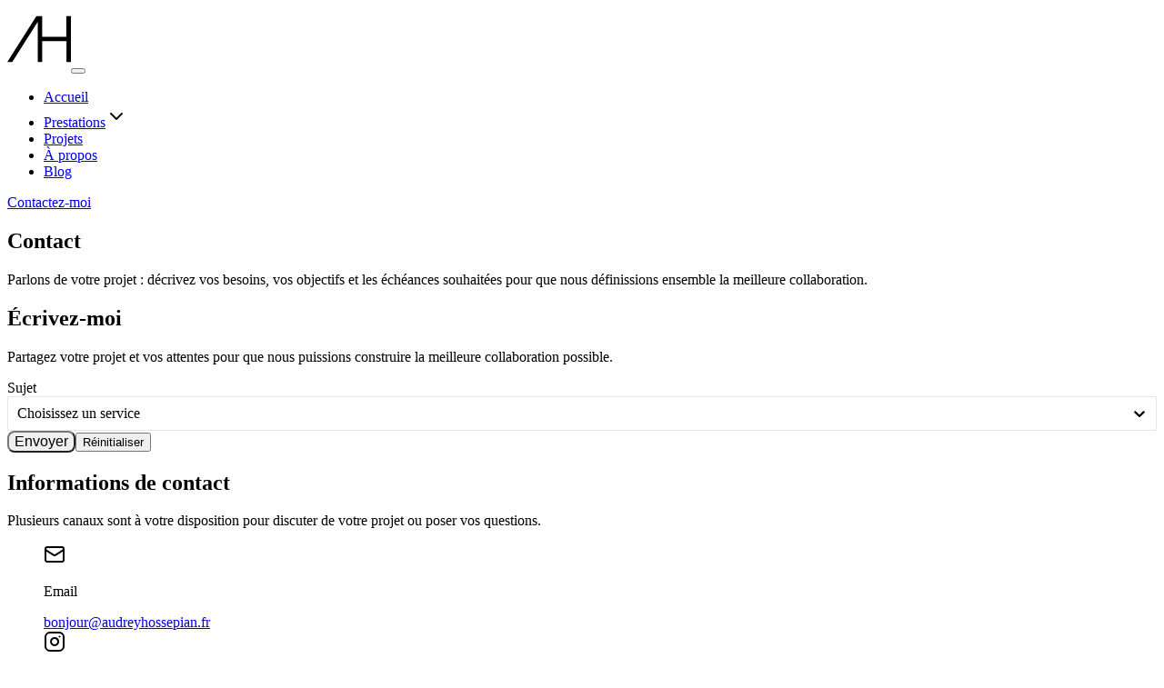

--- FILE ---
content_type: application/javascript; charset=utf-8
request_url: https://audreyhossepian.fr/_next/static/chunks/95b22ea43d0b5b88.js
body_size: 5088
content:
(globalThis.TURBOPACK||(globalThis.TURBOPACK=[])).push(["object"==typeof document?document.currentScript:void 0,7670,e=>{"use strict";function t(){for(var e,t,r=0,l="",n=arguments.length;r<n;r++)(e=arguments[r])&&(t=function e(t){var r,l,n="";if("string"==typeof t||"number"==typeof t)n+=t;else if("object"==typeof t)if(Array.isArray(t)){var s=t.length;for(r=0;r<s;r++)t[r]&&(l=e(t[r]))&&(n&&(n+=" "),n+=l)}else for(l in t)t[l]&&(n&&(n+=" "),n+=l);return n}(e))&&(l&&(l+=" "),l+=t);return l}e.s(["clsx",()=>t,"default",0,t])},75254,e=>{"use strict";var t=e.i(71645);let r=e=>{let t=e.replace(/^([A-Z])|[\s-_]+(\w)/g,(e,t,r)=>r?r.toUpperCase():t.toLowerCase());return t.charAt(0).toUpperCase()+t.slice(1)},l=(...e)=>e.filter((e,t,r)=>!!e&&""!==e.trim()&&r.indexOf(e)===t).join(" ").trim();var n={xmlns:"http://www.w3.org/2000/svg",width:24,height:24,viewBox:"0 0 24 24",fill:"none",stroke:"currentColor",strokeWidth:2,strokeLinecap:"round",strokeLinejoin:"round"};let s=(0,t.forwardRef)(({color:e="currentColor",size:r=24,strokeWidth:s=2,absoluteStrokeWidth:a,className:i="",children:o,iconNode:c,...u},d)=>(0,t.createElement)("svg",{ref:d,...n,width:r,height:r,stroke:e,strokeWidth:a?24*Number(s)/Number(r):s,className:l("lucide",i),...!o&&!(e=>{for(let t in e)if(t.startsWith("aria-")||"role"===t||"title"===t)return!0})(u)&&{"aria-hidden":"true"},...u},[...c.map(([e,r])=>(0,t.createElement)(e,r)),...Array.isArray(o)?o:[o]])),a=(e,n)=>{let a=(0,t.forwardRef)(({className:a,...i},o)=>(0,t.createElement)(s,{ref:o,iconNode:n,className:l(`lucide-${r(e).replace(/([a-z0-9])([A-Z])/g,"$1-$2").toLowerCase()}`,`lucide-${e}`,a),...i}));return a.displayName=r(e),a};e.s(["default",()=>a],75254)},94909,(e,t,r)=>{"use strict";Object.defineProperty(r,"__esModule",{value:!0});var l={default:function(){return u},getImageProps:function(){return c}};for(var n in l)Object.defineProperty(r,n,{enumerable:!0,get:l[n]});let s=e.r(55682),a=e.r(8927),i=e.r(85437),o=s._(e.r(1948));function c(e){let{props:t}=(0,a.getImgProps)(e,{defaultLoader:o.default,imgConf:{deviceSizes:[640,750,828,1080,1200,1920,2048,3840],imageSizes:[32,48,64,96,128,256,384],qualities:[100,75],path:"/_next/image",loader:"default",dangerouslyAllowSVG:!1,unoptimized:!1}});for(let[e,r]of Object.entries(t))void 0===r&&delete t[e];return{props:t}}let u=i.Image},57688,(e,t,r)=>{t.exports=e.r(94909)},93183,e=>{"use strict";function t(e){return e?`https://portfoliocms.audreyhossepian.fr${e}`:"/images/default-icon.png"}e.s(["getImageUrl",()=>t])},64659,e=>{"use strict";let t=(0,e.i(75254).default)("chevron-down",[["path",{d:"m6 9 6 6 6-6",key:"qrunsl"}]]);e.s(["ChevronDown",()=>t],64659)},18566,(e,t,r)=>{t.exports=e.r(76562)},57215,e=>{"use strict";var t=e.i(47167),r=e.i(71645),l=e.i(18566);function n(){return false}function s(e){return RegExp(`/${e.replace(/[.*+?^${}()|[\]\\]/g,"\\$&")}(?=[/?#]|$)`)}function a(e){(0,r.useEffect)(()=>{var t;e.beforeSend&&(null==(t=window.si)||t.call(window,"beforeSend",e.beforeSend))},[e.beforeSend]);let l=(0,r.useRef)(null);return(0,r.useEffect)(()=>{if(l.current)e.route&&l.current(e.route);else{let r=function(e={}){var t;if("undefined"==typeof window||null===e.route)return null;window.si||(window.si=function(...e){(window.siq=window.siq||[]).push(e)});let r=e.scriptSrc?e.scriptSrc:n()?"https://va.vercel-scripts.com/v1/speed-insights/script.debug.js":e.dsn?"https://va.vercel-scripts.com/v1/speed-insights/script.js":e.basePath?`${e.basePath}/speed-insights/script.js`:"/_vercel/speed-insights/script.js";if(document.head.querySelector(`script[src*="${r}"]`))return null;e.beforeSend&&(null==(t=window.si)||t.call(window,"beforeSend",e.beforeSend));let l=document.createElement("script");return l.src=r,l.defer=!0,l.dataset.sdkn="@vercel/speed-insights"+(e.framework?`/${e.framework}`:""),l.dataset.sdkv="1.2.0",e.sampleRate&&(l.dataset.sampleRate=e.sampleRate.toString()),e.route&&(l.dataset.route=e.route),e.endpoint?l.dataset.endpoint=e.endpoint:e.basePath&&(l.dataset.endpoint=`${e.basePath}/speed-insights/vitals`),e.dsn&&(l.dataset.dsn=e.dsn),n()&&!1===e.debug&&(l.dataset.debug="false"),l.onerror=()=>{console.log(`[Vercel Speed Insights] Failed to load script from ${r}. Please check if any content blockers are enabled and try again.`)},document.head.appendChild(l),{setRoute:e=>{l.dataset.route=e??void 0}}}({framework:e.framework??"react",basePath:e.basePath??function(){if(void 0!==t.default&&void 0!==t.default.env)return t.default.env.REACT_APP_VERCEL_OBSERVABILITY_BASEPATH}(),...e});r&&(l.current=r.setRoute)}},[e.route]),null}function i(e){let n=(()=>{let e=(0,l.useParams)(),t=(0,l.useSearchParams)()||new URLSearchParams,r=(0,l.usePathname)();if(!e)return null;let n=Object.keys(e).length?e:Object.fromEntries(t.entries());if(!r||!n)return r;let a=r;try{let e=Object.entries(n);for(let[t,r]of e)if(!Array.isArray(r)){let e=s(r);e.test(a)&&(a=a.replace(e,`/[${t}]`))}for(let[t,r]of e)if(Array.isArray(r)){let e=s(r.join("/"));e.test(a)&&(a=a.replace(e,`/[...${t}]`))}return a}catch(e){return r}})();return r.default.createElement(a,{route:n,...e,framework:"next",basePath:function(){if(void 0!==t.default&&void 0!==t.default.env)return t.default.env.NEXT_PUBLIC_VERCEL_OBSERVABILITY_BASEPATH}()})}function o(e){return r.default.createElement(r.Suspense,{fallback:null},r.default.createElement(i,{...e}))}e.s(["SpeedInsights",()=>o])},45678,e=>{"use strict";var t=e.i(43476),r=e.i(22016),l=e.i(57688),n=e.i(71645),s=e.i(64659),a=e.i(75066),i=e.i(93183),o=e.i(7670);let c=(e,t)=>t.slug.includes("landing")?t.slug.split("/landing")[1]:`${e.slug}${t.slug}`,u=e=>{let{category:t}=e;if(!t)return null;if("string"==typeof t){let e=t.trim();return e.length?e:null}if("object"==typeof t){let e=t?.name?.trim();return e&&e.length?e:"Autre"}return null},d=e=>e.reduce((e,t)=>{let r=u(t)??"Autre";return e[r]||(e[r]=[]),e[r].push(t),e},{}),f=e=>{let t=e=>{let t=e.trim().toLowerCase();return"site web"===t?-1:+("autre"===t||"autres"===t)};return e.map((e,t)=>({entry:e,index:t})).sort((e,r)=>{let l=t(e.entry[0])-t(r.entry[0]);return 0!==l?l:e.index-r.index}).map(e=>e.entry)};function m({items:e}){let m=(0,n.useRef)(null),[p,h]=(0,n.useState)({left:0,top:0,width:0,height:0,opacity:0}),[g,x]=(0,n.useState)(!1),[b,w]=(0,n.useState)(null),[v,j]=(0,n.useState)(!1),[y,N]=(0,n.useState)(!1),[k,$]=(0,n.useState)(null),C=(0,n.useRef)(0),S=()=>{h(e=>({...e,opacity:0})),$(null)};(0,n.useEffect)(()=>{setTimeout(()=>j(!0),50);let e=()=>{let e=window.scrollY;e>500&&e>C.current?N(!0):N(!1),C.current=e};return window.addEventListener("scroll",e),()=>window.removeEventListener("scroll",e)},[]),(0,n.useEffect)(()=>{if("undefined"!=typeof document)return g?document.body.style.overflow="hidden":document.body.style.overflow="",()=>{document.body.style.overflow=""}},[g]);let E=e=>(0,t.jsxs)(t.Fragment,{children:[e.icon&&(0,t.jsx)("img",{src:(0,i.getImageUrl)(e.icon.url),alt:e.label,role:"presentation","aria-hidden":"true",className:"h-5 w-5 object-contain"}),e.description?(0,t.jsxs)("div",{children:[(0,t.jsx)("strong",{children:e.label}),(0,t.jsx)("br",{}),(0,t.jsx)("small",{children:e.description})]}):(0,t.jsx)("span",{children:e.label})]}),A=(e,t)=>{(e=>{if(!e||!m.current)return;let t=e.getBoundingClientRect(),r=m.current.getBoundingClientRect();requestAnimationFrame(()=>{h({left:t.left-r.left,top:t.top-r.top,width:t.width,height:t.height,opacity:1})})})(t),e.children?.length?$(e):$(null)},P=k?.children??[],R=P.some(e=>!!u(e)),_=R?d(P):null;return(0,t.jsxs)(t.Fragment,{children:[(0,t.jsx)("nav",{className:`fixed top-0 left-0 right-0 z-50 transition-all duration-500 bg-white/80 backdrop-blur-md ${y?"-translate-y-full opacity-0":"translate-y-0 opacity-100"}`,children:(0,t.jsxs)("div",{ref:m,onMouseLeave:S,className:`relative container-large flex items-center justify-between py-3 transition-all duration-700 ease-out ${v?"opacity-100 translate-y-0":"opacity-0 translate-y-2"}`,children:[(0,t.jsx)(r.default,{href:"/",children:(0,t.jsx)(l.default,{src:"/logonoir.svg",alt:"logo audrey hossepian développeuse web",width:70,height:70})}),(0,t.jsxs)("button",{className:"relative z-50 flex h-12 w-12 items-center justify-center md:hidden","aria-label":g?"Fermer le menu":"Ouvrir le menu","aria-expanded":g,onClick:()=>{x(e=>!e),g&&w(null)},children:[(0,t.jsx)("span",{className:`absolute h-0.5 w-6 bg-current transition-transform duration-300 ease-in-out ${g?"translate-y-0 rotate-45":"-translate-y-2"}`}),(0,t.jsx)("span",{className:`absolute h-0.5 w-6 bg-current transition-opacity duration-200 ${g?"opacity-0":"opacity-100"}`}),(0,t.jsx)("span",{className:`absolute h-0.5 w-6 bg-current transition-transform duration-300 ease-in-out ${g?"translate-y-0 -rotate-45":"translate-y-2"}`})]}),(0,t.jsxs)("div",{className:"relative hidden items-center gap-6 md:flex",children:[(0,t.jsx)("ul",{className:"relative flex items-center gap-4",children:e.filter(e=>!1==e.cta).map(e=>{let l=!!e.children?.length;return(0,t.jsx)("li",{className:"group relative rounded-lg transition-all duration-200  bg-transparent hover:bg-extended-blue-gray-100 py-2 px-4",onMouseEnter:t=>A(e,t.currentTarget),children:(0,t.jsxs)("span",{className:"flex items-center gap-2",children:[(0,t.jsx)(r.default,{href:`${e.slug}`,className:"relative z-10 flex items-center gap-2 h-full",onFocus:t=>A(e,t.currentTarget.parentElement),onBlur:e=>{let t=e.relatedTarget;t&&m.current?.contains(t)||($(null),h(e=>({...e,opacity:0})))},onClick:()=>w(null),children:E(e)}),l&&(0,t.jsx)(s.ChevronDown,{className:"h-4 w-4 transition-transform duration-200 group-hover:rotate-180"})]})},e.label)})}),(0,t.jsx)("div",{onMouseEnter:S,onFocusCapture:S,children:e.filter(e=>!0===e.cta).map(e=>(0,t.jsx)(a.default,{href:e.slug,text:e.label},e.label))})]}),k?.children?.length?(0,t.jsx)("div",{className:"absolute left-[50%] -translate-x-1/2 top-full hidden container mx-auto md:block",children:R&&_?(0,t.jsx)("div",{className:"mt-6 grid gap-6 rounded-2xl border border-neutral/10 bg-white p-6 shadow-xl md:grid-cols-2",children:f(Object.entries(_)).map(([e,l],n)=>(0,t.jsxs)("div",{className:(0,o.default)("min-w-[220px]",0===n&&"md:row-span-2",1===n&&"md:col-start-2 md:row-start-1",2===n&&"md:col-start-2 md:row-start-2"),children:[(0,t.jsx)("p",{className:"text-xs font-semibold uppercase tracking-[0.3em] text-muted-foreground",children:e}),(0,t.jsx)("div",{className:"mt-3 flex flex-col gap-2",children:l.map(l=>{let n=c(k,l);return(0,t.jsx)(r.default,{onClick:S,target:n===`${k.slug}${l.slug}`?"_self":"_blank",href:n,className:"flex items-center gap-4 rounded-xl px-4 py-3 transition-colors hover:bg-extended-blue-gray-100",children:E(l)},`${e}-${l.slug}`)})})]},e))}):(0,t.jsx)("div",{className:"mt-6 grid grid-cols-2 gap-4 rounded-2xl border border-neutral/10 bg-white p-6 shadow-xl",children:k.children?.map(e=>{let l=c(k,e);return(0,t.jsx)(r.default,{onClick:S,href:l,target:l===`${k.slug}${e.slug}`?"_self":"_blank",className:"flex items-center gap-4 rounded-xl px-4 py-3 transition-colors hover:bg-extended-blue-gray-100",children:E(e)},e.slug)})})}):null]})}),g&&(0,t.jsxs)("div",{className:"mobile-menu fixed h-screen w-screen inset-0 z-40 flex flex-col bg-white/80 backdrop-blur-2xl md:hidden",children:[(0,t.jsx)("div",{className:"flex flex-1 flex-col items-center justify-center gap-10 px-6 text-center",children:e.map(e=>{if(e.children?.length){let l=b===e.label,n=e.children?.some(e=>!!u(e)),a=n?d(e.children??[]):null;return(0,t.jsxs)("div",{className:"flex w-full max-w-xs flex-col items-center menu",children:[(0,t.jsxs)("button",{type:"button",className:"flex items-center gap-3 text-lg",onClick:()=>w(t=>t===e.label?null:e.label),"aria-expanded":l,children:[(0,t.jsx)("span",{className:"flex items-center gap-3 uppercase font-semibold tracking-wide",children:E(e)}),(0,t.jsx)(s.ChevronDown,{className:`h-5 w-5 transition-transform duration-300 ${l?"rotate-180":""}`})]}),(0,t.jsx)("div",{className:`flex w-full flex-col items-center overflow-hidden transition-all duration-300 ease-in-out submenu ${l?"max-h-96 opacity-100":"max-h-0 opacity-0"}`,children:n&&a?(0,t.jsx)("div",{className:"flex w-full flex-col gap-6 py-4",children:f(Object.entries(a)).map(([l,n])=>(0,t.jsxs)("div",{className:"flex w-full flex-col items-center gap-3",children:[(0,t.jsx)("p",{className:"text-xs font-semibold uppercase tracking-[0.3em] text-muted-foreground",children:l}),(0,t.jsx)("div",{className:"flex w-full flex-col items-center gap-2",children:n.map(n=>{let s=c(e,n);return(0,t.jsx)(r.default,{href:s,target:s===`${e.slug}${n.slug}`?"_self":"_blank",className:"flex w-full items-center justify-center gap-3 text-base",onClick:()=>{x(!1),w(null)},children:E(n)},`${l}-${n.slug}`)})})]},`${e.label}-${l}`))}):e.children?.map(l=>{let n=c(e,l);return(0,t.jsx)(r.default,{href:n,target:n===`${e.slug}${l.slug}`?"_self":"_blank",className:"mt-4 flex w-full items-center justify-center gap-3 border-b pb-3 text-base",onClick:()=>{x(!1),w(null)},children:E(l)},l.slug)})})]},e.label)}return(0,t.jsx)(r.default,{href:e.slug??"#",className:"flex items-center gap-3 text-lg uppercase font-semibold tracking-wide",onClick:()=>{x(!1),w(null)},children:E(e)},e.label)})}),(0,t.jsx)("div",{className:"px-8 pb-10",children:e.filter(e=>!0===e.cta).map(e=>(0,t.jsx)(r.default,{href:e.slug,className:"btn btn-neutral w-full uppercase tracking-[0.3em]",onClick:()=>{x(!1),w(null)},children:E(e)},e.slug))})]})]})}e.s(["default",()=>m])},38350,e=>{"use strict";var t=e.i(43476),r=e.i(22016);let l=async()=>{try{await navigator.clipboard.writeText("83275167100047"),console.log("✅ SIRET copié dans le presse-papier !")}catch(e){console.error("❌ Erreur lors de la copie :",e)}};e.s(["default",0,function({menu:e}){return(0,t.jsxs)("aside",{className:"border-t-1 container mt-10 pt-6 sm:flex justify-between text-gray-500 ",children:[(0,t.jsxs)("p",{onClick:l,children:["2014 - ",new Date().getFullYear()," © Audrey Hossepian"]}),e?(0,t.jsx)("nav",{children:(0,t.jsx)("ul",{className:"md:flex gap-4 flex-wrap",children:e.item.map(e=>(0,t.jsx)("li",{children:(0,t.jsx)(r.default,{className:"hover:underline",href:e.slug,children:e.label})},e.id))})}):null]})}])}]);

--- FILE ---
content_type: application/javascript; charset=utf-8
request_url: https://audreyhossepian.fr/_next/static/chunks/32681bc49bb2979f.js
body_size: 56120
content:
(globalThis.TURBOPACK||(globalThis.TURBOPACK=[])).push(["object"==typeof document?document.currentScript:void 0,32892,(e,t,n)=>{"use strict";var r=Array.isArray,i=Object.keys,o=Object.prototype.hasOwnProperty,a="undefined"!=typeof Element;t.exports=function(e,t){try{return function e(t,n){if(t===n)return!0;if(t&&n&&"object"==typeof t&&"object"==typeof n){var s,u,l,c=r(t),d=r(n);if(c&&d){if((u=t.length)!=n.length)return!1;for(s=u;0!=s--;)if(!e(t[s],n[s]))return!1;return!0}if(c!=d)return!1;var f=t instanceof Date,p=n instanceof Date;if(f!=p)return!1;if(f&&p)return t.getTime()==n.getTime();var h=t instanceof RegExp,m=n instanceof RegExp;if(h!=m)return!1;if(h&&m)return t.toString()==n.toString();var v=i(t);if((u=v.length)!==i(n).length)return!1;for(s=u;0!=s--;)if(!o.call(n,v[s]))return!1;if(a&&t instanceof Element&&n instanceof Element)return t===n;for(s=u;0!=s--;)if(("_owner"!==(l=v[s])||!t.$$typeof)&&!e(t[l],n[l]))return!1;return!0}return t!=t&&n!=n}(e,t)}catch(e){if(e.message&&e.message.match(/stack|recursion/i)||-0x7ff5ffe4===e.number)return console.warn("Warning: react-fast-compare does not handle circular references.",e.name,e.message),!1;throw e}}},52210,(e,t,n)=>{"use strict";var r="function"==typeof Symbol&&Symbol.for,i=r?Symbol.for("react.element"):60103,o=r?Symbol.for("react.portal"):60106,a=r?Symbol.for("react.fragment"):60107,s=r?Symbol.for("react.strict_mode"):60108,u=r?Symbol.for("react.profiler"):60114,l=r?Symbol.for("react.provider"):60109,c=r?Symbol.for("react.context"):60110,d=r?Symbol.for("react.async_mode"):60111,f=r?Symbol.for("react.concurrent_mode"):60111,p=r?Symbol.for("react.forward_ref"):60112,h=r?Symbol.for("react.suspense"):60113,m=r?Symbol.for("react.suspense_list"):60120,v=r?Symbol.for("react.memo"):60115,b=r?Symbol.for("react.lazy"):60116,g=r?Symbol.for("react.block"):60121,y=r?Symbol.for("react.fundamental"):60117,x=r?Symbol.for("react.responder"):60118,O=r?Symbol.for("react.scope"):60119;function w(e){if("object"==typeof e&&null!==e){var t=e.$$typeof;switch(t){case i:switch(e=e.type){case d:case f:case a:case u:case s:case h:return e;default:switch(e=e&&e.$$typeof){case c:case p:case b:case v:case l:return e;default:return t}}case o:return t}}}function S(e){return w(e)===f}n.AsyncMode=d,n.ConcurrentMode=f,n.ContextConsumer=c,n.ContextProvider=l,n.Element=i,n.ForwardRef=p,n.Fragment=a,n.Lazy=b,n.Memo=v,n.Portal=o,n.Profiler=u,n.StrictMode=s,n.Suspense=h,n.isAsyncMode=function(e){return S(e)||w(e)===d},n.isConcurrentMode=S,n.isContextConsumer=function(e){return w(e)===c},n.isContextProvider=function(e){return w(e)===l},n.isElement=function(e){return"object"==typeof e&&null!==e&&e.$$typeof===i},n.isForwardRef=function(e){return w(e)===p},n.isFragment=function(e){return w(e)===a},n.isLazy=function(e){return w(e)===b},n.isMemo=function(e){return w(e)===v},n.isPortal=function(e){return w(e)===o},n.isProfiler=function(e){return w(e)===u},n.isStrictMode=function(e){return w(e)===s},n.isSuspense=function(e){return w(e)===h},n.isValidElementType=function(e){return"string"==typeof e||"function"==typeof e||e===a||e===f||e===u||e===s||e===h||e===m||"object"==typeof e&&null!==e&&(e.$$typeof===b||e.$$typeof===v||e.$$typeof===l||e.$$typeof===c||e.$$typeof===p||e.$$typeof===y||e.$$typeof===x||e.$$typeof===O||e.$$typeof===g)},n.typeOf=w},79684,(e,t,n)=>{"use strict";t.exports=e.r(52210)},98437,(e,t,n)=>{"use strict";var r=e.r(79684),i={childContextTypes:!0,contextType:!0,contextTypes:!0,defaultProps:!0,displayName:!0,getDefaultProps:!0,getDerivedStateFromError:!0,getDerivedStateFromProps:!0,mixins:!0,propTypes:!0,type:!0},o={name:!0,length:!0,prototype:!0,caller:!0,callee:!0,arguments:!0,arity:!0},a={$$typeof:!0,compare:!0,defaultProps:!0,displayName:!0,propTypes:!0,type:!0},s={};function u(e){return r.isMemo(e)?a:s[e.$$typeof]||i}s[r.ForwardRef]={$$typeof:!0,render:!0,defaultProps:!0,displayName:!0,propTypes:!0},s[r.Memo]=a;var l=Object.defineProperty,c=Object.getOwnPropertyNames,d=Object.getOwnPropertySymbols,f=Object.getOwnPropertyDescriptor,p=Object.getPrototypeOf,h=Object.prototype;t.exports=function e(t,n,r){if("string"!=typeof n){if(h){var i=p(n);i&&i!==h&&e(t,i,r)}var a=c(n);d&&(a=a.concat(d(n)));for(var s=u(t),m=u(n),v=0;v<a.length;++v){var b=a[v];if(!o[b]&&!(r&&r[b])&&!(m&&m[b])&&!(s&&s[b])){var g=f(n,b);try{l(t,b,g)}catch(e){}}}}return t}},29936,(e,t,n)=>{"use strict";function r(e){this._maxSize=e,this.clear()}r.prototype.clear=function(){this._size=0,this._values=Object.create(null)},r.prototype.get=function(e){return this._values[e]},r.prototype.set=function(e,t){return this._size>=this._maxSize&&this.clear(),!(e in this._values)&&this._size++,this._values[e]=t};var i=/[^.^\]^[]+|(?=\[\]|\.\.)/g,o=/^\d+$/,a=/^\d/,s=/[~`!#$%\^&*+=\-\[\]\\';,/{}|\\":<>\?]/g,u=/^\s*(['"]?)(.*?)(\1)\s*$/,l=new r(512),c=new r(512),d=new r(512);function f(e){return l.get(e)||l.set(e,p(e).map(function(e){return e.replace(u,"$2")}))}function p(e){return e.match(i)||[""]}function h(e){return"string"==typeof e&&e&&-1!==["'",'"'].indexOf(e.charAt(0))}t.exports={Cache:r,split:p,normalizePath:f,setter:function(e){var t=f(e);return c.get(e)||c.set(e,function(e,n){for(var r=0,i=t.length,o=e;r<i-1;){var a=t[r];if("__proto__"===a||"constructor"===a||"prototype"===a)return e;o=o[t[r++]]}o[t[r]]=n})},getter:function(e,t){var n=f(e);return d.get(e)||d.set(e,function(e){for(var r=0,i=n.length;r<i;)if(null==e&&t)return;else e=e[n[r++]];return e})},join:function(e){return e.reduce(function(e,t){return e+(h(t)||o.test(t)?"["+t+"]":(e?".":"")+t)},"")},forEach:function(e,t,n){!function(e,t,n){var r,i,u,l,c=e.length;for(i=0;i<c;i++)(r=e[i])&&(function(e){return!h(e)&&(e.match(a)&&!e.match(o)||s.test(e))}(r)&&(r='"'+r+'"'),u=!(l=h(r))&&/^\d+$/.test(r),t.call(n,r,l,u,i,e))}(Array.isArray(e)?e:p(e),t,n)}}},3873,(e,t,n)=>{let r=/[A-Z\xc0-\xd6\xd8-\xde]?[a-z\xdf-\xf6\xf8-\xff]+(?:['’](?:d|ll|m|re|s|t|ve))?(?=[\xac\xb1\xd7\xf7\x00-\x2f\x3a-\x40\x5b-\x60\x7b-\xbf\u2000-\u206f \t\x0b\f\xa0\ufeff\n\r\u2028\u2029\u1680\u180e\u2000\u2001\u2002\u2003\u2004\u2005\u2006\u2007\u2008\u2009\u200a\u202f\u205f\u3000]|[A-Z\xc0-\xd6\xd8-\xde]|$)|(?:[A-Z\xc0-\xd6\xd8-\xde]|[^\ud800-\udfff\xac\xb1\xd7\xf7\x00-\x2f\x3a-\x40\x5b-\x60\x7b-\xbf\u2000-\u206f \t\x0b\f\xa0\ufeff\n\r\u2028\u2029\u1680\u180e\u2000\u2001\u2002\u2003\u2004\u2005\u2006\u2007\u2008\u2009\u200a\u202f\u205f\u3000\d+\u2700-\u27bfa-z\xdf-\xf6\xf8-\xffA-Z\xc0-\xd6\xd8-\xde])+(?:['’](?:D|LL|M|RE|S|T|VE))?(?=[\xac\xb1\xd7\xf7\x00-\x2f\x3a-\x40\x5b-\x60\x7b-\xbf\u2000-\u206f \t\x0b\f\xa0\ufeff\n\r\u2028\u2029\u1680\u180e\u2000\u2001\u2002\u2003\u2004\u2005\u2006\u2007\u2008\u2009\u200a\u202f\u205f\u3000]|[A-Z\xc0-\xd6\xd8-\xde](?:[a-z\xdf-\xf6\xf8-\xff]|[^\ud800-\udfff\xac\xb1\xd7\xf7\x00-\x2f\x3a-\x40\x5b-\x60\x7b-\xbf\u2000-\u206f \t\x0b\f\xa0\ufeff\n\r\u2028\u2029\u1680\u180e\u2000\u2001\u2002\u2003\u2004\u2005\u2006\u2007\u2008\u2009\u200a\u202f\u205f\u3000\d+\u2700-\u27bfa-z\xdf-\xf6\xf8-\xffA-Z\xc0-\xd6\xd8-\xde])|$)|[A-Z\xc0-\xd6\xd8-\xde]?(?:[a-z\xdf-\xf6\xf8-\xff]|[^\ud800-\udfff\xac\xb1\xd7\xf7\x00-\x2f\x3a-\x40\x5b-\x60\x7b-\xbf\u2000-\u206f \t\x0b\f\xa0\ufeff\n\r\u2028\u2029\u1680\u180e\u2000\u2001\u2002\u2003\u2004\u2005\u2006\u2007\u2008\u2009\u200a\u202f\u205f\u3000\d+\u2700-\u27bfa-z\xdf-\xf6\xf8-\xffA-Z\xc0-\xd6\xd8-\xde])+(?:['’](?:d|ll|m|re|s|t|ve))?|[A-Z\xc0-\xd6\xd8-\xde]+(?:['’](?:D|LL|M|RE|S|T|VE))?|\d*(?:1ST|2ND|3RD|(?![123])\dTH)(?=\b|[a-z_])|\d*(?:1st|2nd|3rd|(?![123])\dth)(?=\b|[A-Z_])|\d+|(?:[\u2700-\u27bf]|(?:\ud83c[\udde6-\uddff]){2}|[\ud800-\udbff][\udc00-\udfff])[\ufe0e\ufe0f]?(?:[\u0300-\u036f\ufe20-\ufe2f\u20d0-\u20ff]|\ud83c[\udffb-\udfff])?(?:\u200d(?:[^\ud800-\udfff]|(?:\ud83c[\udde6-\uddff]){2}|[\ud800-\udbff][\udc00-\udfff])[\ufe0e\ufe0f]?(?:[\u0300-\u036f\ufe20-\ufe2f\u20d0-\u20ff]|\ud83c[\udffb-\udfff])?)*/g,i=e=>e.match(r)||[],o=e=>e[0].toUpperCase()+e.slice(1),a=(e,t)=>i(e).join(t).toLowerCase(),s=e=>i(e).reduce((e,t)=>`${e}${!e?t.toLowerCase():t[0].toUpperCase()+t.slice(1).toLowerCase()}`,"");t.exports={words:i,upperFirst:o,camelCase:s,pascalCase:e=>o(s(e)),snakeCase:e=>a(e,"_"),kebabCase:e=>a(e,"-"),sentenceCase:e=>o(a(e," ")),titleCase:e=>i(e).map(o).join(" ")}},1439,(e,t,n)=>{function r(e,t){var n=e.length,r=Array(n),i={},o=n,a=function(e){for(var t=new Map,n=0,r=e.length;n<r;n++){var i=e[n];t.has(i[0])||t.set(i[0],new Set),t.has(i[1])||t.set(i[1],new Set),t.get(i[0]).add(i[1])}return t}(t),s=function(e){for(var t=new Map,n=0,r=e.length;n<r;n++)t.set(e[n],n);return t}(e);for(t.forEach(function(e){if(!s.has(e[0])||!s.has(e[1]))throw Error("Unknown node. There is an unknown node in the supplied edges.")});o--;)i[o]||function e(t,o,u){if(u.has(t)){var l;try{l=", node was:"+JSON.stringify(t)}catch(e){l=""}throw Error("Cyclic dependency"+l)}if(!s.has(t))throw Error("Found unknown node. Make sure to provided all involved nodes. Unknown node: "+JSON.stringify(t));if(!i[o]){i[o]=!0;var c=a.get(t)||new Set;if(o=(c=Array.from(c)).length){u.add(t);do{var d=c[--o];e(d,s.get(d),u)}while(o)u.delete(t)}r[--n]=t}}(e[o],o,new Set);return r}t.exports=function(e){return r(function(e){for(var t=new Set,n=0,r=e.length;n<r;n++){var i=e[n];t.add(i[0]),t.add(i[1])}return Array.from(t)}(e),e)},t.exports.array=r},40068,e=>{"use strict";let t,n,r;var i,o,a,s,u,l,c,d,f,p,h,m,v=e.i(43476),b=e.i(71645);e.i(47167);var g=function(e){var t,n,r;return!!(t=e)&&"object"==typeof t&&(n=e,"[object RegExp]"!==(r=Object.prototype.toString.call(n))&&"[object Date]"!==r&&n.$$typeof!==y)},y="function"==typeof Symbol&&Symbol.for?Symbol.for("react.element"):60103;function x(e,t){return!1!==t.clone&&t.isMergeableObject(e)?w(Array.isArray(e)?[]:{},e,t):e}function O(e,t,n){return e.concat(t).map(function(e){return x(e,n)})}function w(e,t,n){(n=n||{}).arrayMerge=n.arrayMerge||O,n.isMergeableObject=n.isMergeableObject||g;var r,i,o=Array.isArray(t);return o!==Array.isArray(e)?x(t,n):o?n.arrayMerge(e,t,n):(i={},(r=n).isMergeableObject(e)&&Object.keys(e).forEach(function(t){i[t]=x(e[t],r)}),Object.keys(t).forEach(function(n){r.isMergeableObject(t[n])&&e[n]?i[n]=w(e[n],t[n],r):i[n]=x(t[n],r)}),i)}w.all=function(e,t){if(!Array.isArray(e))throw Error("first argument should be an array");return e.reduce(function(e,n){return w(e,n,t)},{})};let S=w;var E=e.g&&e.g.Object===Object&&e.g,j="object"==typeof self&&self&&self.Object===Object&&self,C=E||j||Function("return this")(),F=C.Symbol,k=Object.prototype,_=k.hasOwnProperty,T=k.toString,A=F?F.toStringTag:void 0;let I=function(e){var t=_.call(e,A),n=e[A];try{e[A]=void 0;var r=!0}catch(e){}var i=T.call(e);return r&&(t?e[A]=n:delete e[A]),i};var M=Object.prototype.toString,P=F?F.toStringTag:void 0;let D=function(e){return null==e?void 0===e?"[object Undefined]":"[object Null]":P&&P in Object(e)?I(e):M.call(e)},R=function(e,t){return function(n){return e(t(n))}};var V=R(Object.getPrototypeOf,Object);let $=function(e){return null!=e&&"object"==typeof e};var L=Object.prototype,N=Function.prototype.toString,U=L.hasOwnProperty,z=N.call(Object);let H=function(e){if(!$(e)||"[object Object]"!=D(e))return!1;var t=V(e);if(null===t)return!0;var n=U.call(t,"constructor")&&t.constructor;return"function"==typeof n&&n instanceof n&&N.call(n)==z},B=function(e,t){return e===t||e!=e&&t!=t},q=function(e,t){for(var n=e.length;n--;)if(B(e[n][0],t))return n;return -1};var W=Array.prototype.splice;function G(e){var t=-1,n=null==e?0:e.length;for(this.clear();++t<n;){var r=e[t];this.set(r[0],r[1])}}G.prototype.clear=function(){this.__data__=[],this.size=0},G.prototype.delete=function(e){var t=this.__data__,n=q(t,e);return!(n<0)&&(n==t.length-1?t.pop():W.call(t,n,1),--this.size,!0)},G.prototype.get=function(e){var t=this.__data__,n=q(t,e);return n<0?void 0:t[n][1]},G.prototype.has=function(e){return q(this.__data__,e)>-1},G.prototype.set=function(e,t){var n=this.__data__,r=q(n,e);return r<0?(++this.size,n.push([e,t])):n[r][1]=t,this};let Z=function(e){var t=typeof e;return null!=e&&("object"==t||"function"==t)},Y=function(e){if(!Z(e))return!1;var t=D(e);return"[object Function]"==t||"[object GeneratorFunction]"==t||"[object AsyncFunction]"==t||"[object Proxy]"==t};var K=C["__core-js_shared__"],J=(i=/[^.]+$/.exec(K&&K.keys&&K.keys.IE_PROTO||""))?"Symbol(src)_1."+i:"",X=Function.prototype.toString;let Q=function(e){if(null!=e){try{return X.call(e)}catch(e){}try{return e+""}catch(e){}}return""};var ee=/^\[object .+?Constructor\]$/,et=Object.prototype,en=Function.prototype.toString,er=et.hasOwnProperty,ei=RegExp("^"+en.call(er).replace(/[\\^$.*+?()[\]{}|]/g,"\\$&").replace(/hasOwnProperty|(function).*?(?=\\\()| for .+?(?=\\\])/g,"$1.*?")+"$");let eo=function(e){return!!Z(e)&&(!J||!(J in e))&&(Y(e)?ei:ee).test(Q(e))},ea=function(e,t){var n=null==e?void 0:e[t];return eo(n)?n:void 0};var es=ea(C,"Map"),eu=ea(Object,"create"),el=Object.prototype.hasOwnProperty,ec=Object.prototype.hasOwnProperty;function ed(e){var t=-1,n=null==e?0:e.length;for(this.clear();++t<n;){var r=e[t];this.set(r[0],r[1])}}ed.prototype.clear=function(){this.__data__=eu?eu(null):{},this.size=0},ed.prototype.delete=function(e){var t=this.has(e)&&delete this.__data__[e];return this.size-=!!t,t},ed.prototype.get=function(e){var t=this.__data__;if(eu){var n=t[e];return"__lodash_hash_undefined__"===n?void 0:n}return el.call(t,e)?t[e]:void 0},ed.prototype.has=function(e){var t=this.__data__;return eu?void 0!==t[e]:ec.call(t,e)},ed.prototype.set=function(e,t){var n=this.__data__;return this.size+=+!this.has(e),n[e]=eu&&void 0===t?"__lodash_hash_undefined__":t,this};let ef=function(e){var t=typeof e;return"string"==t||"number"==t||"symbol"==t||"boolean"==t?"__proto__"!==e:null===e},ep=function(e,t){var n=e.__data__;return ef(t)?n["string"==typeof t?"string":"hash"]:n.map};function eh(e){var t=-1,n=null==e?0:e.length;for(this.clear();++t<n;){var r=e[t];this.set(r[0],r[1])}}function em(e){var t=this.__data__=new G(e);this.size=t.size}eh.prototype.clear=function(){this.size=0,this.__data__={hash:new ed,map:new(es||G),string:new ed}},eh.prototype.delete=function(e){var t=ep(this,e).delete(e);return this.size-=!!t,t},eh.prototype.get=function(e){return ep(this,e).get(e)},eh.prototype.has=function(e){return ep(this,e).has(e)},eh.prototype.set=function(e,t){var n=ep(this,e),r=n.size;return n.set(e,t),this.size+=+(n.size!=r),this},em.prototype.clear=function(){this.__data__=new G,this.size=0},em.prototype.delete=function(e){var t=this.__data__,n=t.delete(e);return this.size=t.size,n},em.prototype.get=function(e){return this.__data__.get(e)},em.prototype.has=function(e){return this.__data__.has(e)},em.prototype.set=function(e,t){var n=this.__data__;if(n instanceof G){var r=n.__data__;if(!es||r.length<199)return r.push([e,t]),this.size=++n.size,this;n=this.__data__=new eh(r)}return n.set(e,t),this.size=n.size,this};let ev=function(e,t){for(var n=-1,r=null==e?0:e.length;++n<r&&!1!==t(e[n],n,e););return e};var eb=function(){try{var e=ea(Object,"defineProperty");return e({},"",{}),e}catch(e){}}();let eg=function(e,t,n){"__proto__"==t&&eb?eb(e,t,{configurable:!0,enumerable:!0,value:n,writable:!0}):e[t]=n};var ey=Object.prototype.hasOwnProperty;let ex=function(e,t,n){var r=e[t];ey.call(e,t)&&B(r,n)&&(void 0!==n||t in e)||eg(e,t,n)},eO=function(e,t,n,r){var i=!n;n||(n={});for(var o=-1,a=t.length;++o<a;){var s=t[o],u=r?r(n[s],e[s],s,n,e):void 0;void 0===u&&(u=e[s]),i?eg(n,s,u):ex(n,s,u)}return n},ew=function(e,t){for(var n=-1,r=Array(e);++n<e;)r[n]=t(n);return r},eS=function(e){return $(e)&&"[object Arguments]"==D(e)};var eE=Object.prototype,ej=eE.hasOwnProperty,eC=eE.propertyIsEnumerable,eF=eS(function(){return arguments}())?eS:function(e){return $(e)&&ej.call(e,"callee")&&!eC.call(e,"callee")},ek=Array.isArray;let e_=function(){return!1};var eT=/^(?:0|[1-9]\d*)$/;let eA=function(e,t){var n=typeof e;return!!(t=null==t?0x1fffffffffffff:t)&&("number"==n||"symbol"!=n&&eT.test(e))&&e>-1&&e%1==0&&e<t},eI=function(e){return"number"==typeof e&&e>-1&&e%1==0&&e<=0x1fffffffffffff};var eM={};eM["[object Float32Array]"]=eM["[object Float64Array]"]=eM["[object Int8Array]"]=eM["[object Int16Array]"]=eM["[object Int32Array]"]=eM["[object Uint8Array]"]=eM["[object Uint8ClampedArray]"]=eM["[object Uint16Array]"]=eM["[object Uint32Array]"]=!0,eM["[object Arguments]"]=eM["[object Array]"]=eM["[object ArrayBuffer]"]=eM["[object Boolean]"]=eM["[object DataView]"]=eM["[object Date]"]=eM["[object Error]"]=eM["[object Function]"]=eM["[object Map]"]=eM["[object Number]"]=eM["[object Object]"]=eM["[object RegExp]"]=eM["[object Set]"]=eM["[object String]"]=eM["[object WeakMap]"]=!1;let eP=function(e){return function(t){return e(t)}};var eD=function(){try{return!1}catch(e){}}(),eR=eD&&eD.isTypedArray,eV=eR?eP(eR):function(e){return $(e)&&eI(e.length)&&!!eM[D(e)]},e$=Object.prototype.hasOwnProperty;let eL=function(e,t){var n=ek(e),r=!n&&eF(e),i=!n&&!r&&e_(e),o=!n&&!r&&!i&&eV(e),a=n||r||i||o,s=a?ew(e.length,String):[],u=s.length;for(var l in e)(t||e$.call(e,l))&&!(a&&("length"==l||i&&("offset"==l||"parent"==l)||o&&("buffer"==l||"byteLength"==l||"byteOffset"==l)||eA(l,u)))&&s.push(l);return s};var eN=Object.prototype;let eU=function(e){var t=e&&e.constructor;return e===("function"==typeof t&&t.prototype||eN)};var ez=R(Object.keys,Object),eH=Object.prototype.hasOwnProperty;let eB=function(e){if(!eU(e))return ez(e);var t=[];for(var n in Object(e))eH.call(e,n)&&"constructor"!=n&&t.push(n);return t},eq=function(e){return null!=e&&eI(e.length)&&!Y(e)},eW=function(e){return eq(e)?eL(e):eB(e)},eG=function(e){var t=[];if(null!=e)for(var n in Object(e))t.push(n);return t};var eZ=Object.prototype.hasOwnProperty;let eY=function(e){if(!Z(e))return eG(e);var t=eU(e),n=[];for(var r in e)"constructor"==r&&(t||!eZ.call(e,r))||n.push(r);return n},eK=function(e){return eq(e)?eL(e,!0):eY(e)},eJ=function(e,t){if(t)return e.slice();var n=e.length,r=new e.constructor(n);return e.copy(r),r},eX=function(e,t){var n=-1,r=e.length;for(t||(t=Array(r));++n<r;)t[n]=e[n];return t},eQ=function(e,t){for(var n=-1,r=null==e?0:e.length,i=0,o=[];++n<r;){var a=e[n];t(a,n,e)&&(o[i++]=a)}return o},e0=function(){return[]};var e1=Object.prototype.propertyIsEnumerable,e2=Object.getOwnPropertySymbols,e5=e2?function(e){return null==e?[]:eQ(e2(e=Object(e)),function(t){return e1.call(e,t)})}:e0;let e6=function(e,t){for(var n=-1,r=t.length,i=e.length;++n<r;)e[i+n]=t[n];return e};var e4=Object.getOwnPropertySymbols?function(e){for(var t=[];e;)e6(t,e5(e)),e=V(e);return t}:e0;let e3=function(e,t,n){var r=t(e);return ek(e)?r:e6(r,n(e))},e9=function(e){return e3(e,eW,e5)},e8=function(e){return e3(e,eK,e4)};var e7=ea(C,"DataView"),te=ea(C,"Promise"),tt=ea(C,"Set"),tn=ea(C,"WeakMap"),tr="[object Map]",ti="[object Promise]",to="[object Set]",ta="[object WeakMap]",ts="[object DataView]",tu=Q(e7),tl=Q(es),tc=Q(te),td=Q(tt),tf=Q(tn),tp=D;(e7&&tp(new e7(new ArrayBuffer(1)))!=ts||es&&tp(new es)!=tr||te&&tp(te.resolve())!=ti||tt&&tp(new tt)!=to||tn&&tp(new tn)!=ta)&&(tp=function(e){var t=D(e),n="[object Object]"==t?e.constructor:void 0,r=n?Q(n):"";if(r)switch(r){case tu:return ts;case tl:return tr;case tc:return ti;case td:return to;case tf:return ta}return t});let th=tp;var tm=Object.prototype.hasOwnProperty;let tv=function(e){var t=e.length,n=new e.constructor(t);return t&&"string"==typeof e[0]&&tm.call(e,"index")&&(n.index=e.index,n.input=e.input),n};var tb=C.Uint8Array;let tg=function(e){var t=new e.constructor(e.byteLength);return new tb(t).set(new tb(e)),t},ty=function(e,t){var n=t?tg(e.buffer):e.buffer;return new e.constructor(n,e.byteOffset,e.byteLength)};var tx=/\w*$/;let tO=function(e){var t=new e.constructor(e.source,tx.exec(e));return t.lastIndex=e.lastIndex,t};var tw=F?F.prototype:void 0,tS=tw?tw.valueOf:void 0;let tE=function(e,t){var n=t?tg(e.buffer):e.buffer;return new e.constructor(n,e.byteOffset,e.length)},tj=function(e,t,n){var r=e.constructor;switch(t){case"[object ArrayBuffer]":return tg(e);case"[object Boolean]":case"[object Date]":return new r(+e);case"[object DataView]":return ty(e,n);case"[object Float32Array]":case"[object Float64Array]":case"[object Int8Array]":case"[object Int16Array]":case"[object Int32Array]":case"[object Uint8Array]":case"[object Uint8ClampedArray]":case"[object Uint16Array]":case"[object Uint32Array]":return tE(e,n);case"[object Map]":case"[object Set]":return new r;case"[object Number]":case"[object String]":return new r(e);case"[object RegExp]":return tO(e);case"[object Symbol]":return tS?Object(tS.call(e)):{}}};var tC=Object.create,tF=function(){function e(){}return function(t){if(!Z(t))return{};if(tC)return tC(t);e.prototype=t;var n=new e;return e.prototype=void 0,n}}(),tk=eD&&eD.isMap,t_=tk?eP(tk):function(e){return $(e)&&"[object Map]"==th(e)},tT=eD&&eD.isSet,tA=tT?eP(tT):function(e){return $(e)&&"[object Set]"==th(e)},tI="[object Arguments]",tM="[object Function]",tP="[object Object]",tD={};tD[tI]=tD["[object Array]"]=tD["[object ArrayBuffer]"]=tD["[object DataView]"]=tD["[object Boolean]"]=tD["[object Date]"]=tD["[object Float32Array]"]=tD["[object Float64Array]"]=tD["[object Int8Array]"]=tD["[object Int16Array]"]=tD["[object Int32Array]"]=tD["[object Map]"]=tD["[object Number]"]=tD[tP]=tD["[object RegExp]"]=tD["[object Set]"]=tD["[object String]"]=tD["[object Symbol]"]=tD["[object Uint8Array]"]=tD["[object Uint8ClampedArray]"]=tD["[object Uint16Array]"]=tD["[object Uint32Array]"]=!0,tD["[object Error]"]=tD[tM]=tD["[object WeakMap]"]=!1;let tR=function e(t,n,r,i,o,a){var s,u=1&n,l=2&n,c=4&n;if(r&&(s=o?r(t,i,o,a):r(t)),void 0!==s)return s;if(!Z(t))return t;var d=ek(t);if(d){if(s=tv(t),!u)return eX(t,s)}else{var f,p,h,m,v,b=th(t),g=b==tM||"[object GeneratorFunction]"==b;if(e_(t))return eJ(t,u);if(b==tP||b==tI||g&&!o){if(s=l||g||"function"!=typeof(f=t).constructor||eU(f)?{}:tF(V(f)),!u)return l?(h=(p=s)&&eO(t,eK(t),p),eO(t,e4(t),h)):(v=(m=s)&&eO(t,eW(t),m),eO(t,e5(t),v))}else{if(!tD[b])return o?t:{};s=tj(t,b,u)}}a||(a=new em);var y=a.get(t);if(y)return y;a.set(t,s),tA(t)?t.forEach(function(i){s.add(e(i,n,r,i,t,a))}):t_(t)&&t.forEach(function(i,o){s.set(o,e(i,n,r,o,t,a))});var x=c?l?e8:e9:l?eK:eW,O=d?void 0:x(t);return ev(O||t,function(i,o){O&&(i=t[o=i]),ex(s,o,e(i,n,r,o,t,a))}),s},tV=function(e){return tR(e,5)};var t$=e.i(32892);let tL=function(e,t){},tN=function(e){return tR(e,4)},tU=function(e,t){for(var n=-1,r=null==e?0:e.length,i=Array(r);++n<r;)i[n]=t(e[n],n,e);return i},tz=function(e){return"symbol"==typeof e||$(e)&&"[object Symbol]"==D(e)};function tH(e,t){if("function"!=typeof e||null!=t&&"function"!=typeof t)throw TypeError("Expected a function");var n=function(){var r=arguments,i=t?t.apply(this,r):r[0],o=n.cache;if(o.has(i))return o.get(i);var a=e.apply(this,r);return n.cache=o.set(i,a)||o,a};return n.cache=new(tH.Cache||eh),n}tH.Cache=eh;var tB=/[^.[\]]+|\[(?:(-?\d+(?:\.\d+)?)|(["'])((?:(?!\2)[^\\]|\\.)*?)\2)\]|(?=(?:\.|\[\])(?:\.|\[\]|$))/g,tq=/\\(\\)?/g,tW=(a=(o=tH(function(e){var t=[];return 46===e.charCodeAt(0)&&t.push(""),e.replace(tB,function(e,n,r,i){t.push(r?i.replace(tq,"$1"):n||e)}),t},function(e){return 500===a.size&&a.clear(),e})).cache,o),tG=1/0;let tZ=function(e){if("string"==typeof e||tz(e))return e;var t=e+"";return"0"==t&&1/e==-tG?"-0":t};var tY=1/0,tK=F?F.prototype:void 0,tJ=tK?tK.toString:void 0;let tX=function e(t){if("string"==typeof t)return t;if(ek(t))return tU(t,e)+"";if(tz(t))return tJ?tJ.call(t):"";var n=t+"";return"0"==n&&1/t==-tY?"-0":n},tQ=function(e){return ek(e)?tU(e,tZ):tz(e)?[e]:eX(tW(null==e?"":tX(e)))};function t0(){return(t0=Object.assign||function(e){for(var t=1;t<arguments.length;t++){var n=arguments[t];for(var r in n)Object.prototype.hasOwnProperty.call(n,r)&&(e[r]=n[r])}return e}).apply(this,arguments)}e.i(98437);function t1(e,t){if(null==e)return{};var n,r,i={},o=Object.keys(e);for(r=0;r<o.length;r++)n=o[r],t.indexOf(n)>=0||(i[n]=e[n]);return i}function t2(e){if(void 0===e)throw ReferenceError("this hasn't been initialised - super() hasn't been called");return e}var t5=(0,b.createContext)(void 0);t5.displayName="FormikContext";var t6=t5.Provider;function t4(){var e=(0,b.useContext)(t5);return e||tL(!1),e}t5.Consumer;var t3=function(e){return Array.isArray(e)&&0===e.length},t9=function(e){return"function"==typeof e},t8=function(e){return null!==e&&"object"==typeof e},t7=function(e){return"[object String]"===Object.prototype.toString.call(e)},ne=function(e){return 0===b.Children.count(e)},nt=function(e){return t8(e)&&t9(e.then)};function nn(e,t,n,r){void 0===r&&(r=0);for(var i=tQ(t);e&&r<i.length;)e=e[i[r++]];return r===i.length||e?void 0===e?n:e:n}function nr(e,t,n){for(var r=tN(e),i=r,o=0,a=tQ(t);o<a.length-1;o++){var s=a[o],u=nn(e,a.slice(0,o+1));if(u&&(t8(u)||Array.isArray(u)))i=i[s]=tN(u);else{var l=a[o+1];i=i[s]=String(Math.floor(Number(l)))===l&&Number(l)>=0?[]:{}}}return(0===o?e:i)[a[o]]===n?e:(void 0===n?delete i[a[o]]:i[a[o]]=n,0===o&&void 0===n&&delete r[a[o]],r)}var ni={},no={};function na(e){var t,n,r,i,o,a,s,u,l,c,d,f,p,h,m,v,g,y,x,O,w,E,j,C,F,k,_,T,A,I,M,P,D,R,V,$,L,N,U,z,B,q,W,G,Z,Y,K,J,X,Q,ee,et,en,er,ei,eo=(n=void 0===(t=e.validateOnChange)||t,i=void 0===(r=e.validateOnBlur)||r,a=void 0!==(o=e.validateOnMount)&&o,s=e.isInitialValid,l=void 0!==(u=e.enableReinitialize)&&u,c=e.onSubmit,d=t1(e,["validateOnChange","validateOnBlur","validateOnMount","isInitialValid","enableReinitialize","onSubmit"]),f=t0({validateOnChange:n,validateOnBlur:i,validateOnMount:a,onSubmit:c},d),p=(0,b.useRef)(f.initialValues),h=(0,b.useRef)(f.initialErrors||ni),m=(0,b.useRef)(f.initialTouched||no),v=(0,b.useRef)(f.initialStatus),g=(0,b.useRef)(!1),y=(0,b.useRef)({}),(0,b.useEffect)(function(){return g.current=!0,function(){g.current=!1}},[]),x=(0,b.useState)(0)[1],w=(O=(0,b.useRef)({values:tV(f.initialValues),errors:tV(f.initialErrors)||ni,touched:tV(f.initialTouched)||no,status:tV(f.initialStatus),isSubmitting:!1,isValidating:!1,submitCount:0})).current,E=(0,b.useCallback)(function(e){var t=O.current;O.current=function(e,t){switch(t.type){case"SET_VALUES":return t0({},e,{values:t.payload});case"SET_TOUCHED":return t0({},e,{touched:t.payload});case"SET_ERRORS":if((0,t$.default)(e.errors,t.payload))return e;return t0({},e,{errors:t.payload});case"SET_STATUS":return t0({},e,{status:t.payload});case"SET_ISSUBMITTING":return t0({},e,{isSubmitting:t.payload});case"SET_ISVALIDATING":return t0({},e,{isValidating:t.payload});case"SET_FIELD_VALUE":return t0({},e,{values:nr(e.values,t.payload.field,t.payload.value)});case"SET_FIELD_TOUCHED":return t0({},e,{touched:nr(e.touched,t.payload.field,t.payload.value)});case"SET_FIELD_ERROR":return t0({},e,{errors:nr(e.errors,t.payload.field,t.payload.value)});case"RESET_FORM":return t0({},e,t.payload);case"SET_FORMIK_STATE":return t.payload(e);case"SUBMIT_ATTEMPT":return t0({},e,{touched:function e(t,n,r,i){void 0===r&&(r=new WeakMap),void 0===i&&(i={});for(var o=0,a=Object.keys(t);o<a.length;o++){var s=a[o],u=t[s];t8(u)?r.get(u)||(r.set(u,!0),i[s]=Array.isArray(u)?[]:{},e(u,n,r,i[s])):i[s]=n}return i}(e.values,!0),isSubmitting:!0,submitCount:e.submitCount+1});case"SUBMIT_FAILURE":case"SUBMIT_SUCCESS":return t0({},e,{isSubmitting:!1});default:return e}}(t,e),t!==O.current&&x(function(e){return e+1})},[]),j=(0,b.useCallback)(function(e,t){return new Promise(function(n,r){var i=f.validate(e,t);null==i?n(ni):nt(i)?i.then(function(e){n(e||ni)},function(e){r(e)}):n(i)})},[f.validate]),C=(0,b.useCallback)(function(e,t){var n,r,i,o,a=f.validationSchema,s=t9(a)?a(t):a,u=t&&s.validateAt?s.validateAt(t,e):(n=e,r=s,void 0===i&&(i=!1),o=function e(t){var n=Array.isArray(t)?[]:{};for(var r in t)if(Object.prototype.hasOwnProperty.call(t,r)){var i=String(r);!0===Array.isArray(t[i])?n[i]=t[i].map(function(t){return!0===Array.isArray(t)||H(t)?e(t):""!==t?t:void 0}):H(t[i])?n[i]=e(t[i]):n[i]=""!==t[i]?t[i]:void 0}return n}(n),r[i?"validateSync":"validate"](o,{abortEarly:!1,context:o}));return new Promise(function(e,t){u.then(function(){e(ni)},function(n){"ValidationError"===n.name?e(function(e){var t={};if(e.inner){if(0===e.inner.length)return nr(t,e.path,e.message);for(var n=e.inner,r=Array.isArray(n),i=0,n=r?n:n[Symbol.iterator]();;){if(r){if(i>=n.length)break;o=n[i++]}else{if((i=n.next()).done)break;o=i.value}var o,a=o;nn(t,a.path)||(t=nr(t,a.path,a.message))}}return t}(n)):t(n)})})},[f.validationSchema]),F=(0,b.useCallback)(function(e,t){return new Promise(function(n){return n(y.current[e].validate(t))})},[]),k=(0,b.useCallback)(function(e){var t=Object.keys(y.current).filter(function(e){return t9(y.current[e].validate)});return Promise.all(t.length>0?t.map(function(t){return F(t,nn(e,t))}):[Promise.resolve("DO_NOT_DELETE_YOU_WILL_BE_FIRED")]).then(function(e){return e.reduce(function(e,n,r){return"DO_NOT_DELETE_YOU_WILL_BE_FIRED"===n||n&&(e=nr(e,t[r],n)),e},{})})},[F]),_=(0,b.useCallback)(function(e){return Promise.all([k(e),f.validationSchema?C(e):{},f.validate?j(e):{}]).then(function(e){var t=e[0],n=e[1],r=e[2];return S.all([t,n,r],{arrayMerge:ns})})},[f.validate,f.validationSchema,k,j,C]),T=nl(function(e){return void 0===e&&(e=w.values),E({type:"SET_ISVALIDATING",payload:!0}),_(e).then(function(e){return g.current&&(E({type:"SET_ISVALIDATING",payload:!1}),E({type:"SET_ERRORS",payload:e})),e})}),(0,b.useEffect)(function(){a&&!0===g.current&&(0,t$.default)(p.current,f.initialValues)&&T(p.current)},[a,T]),A=(0,b.useCallback)(function(e){var t=e&&e.values?e.values:p.current,n=e&&e.errors?e.errors:h.current?h.current:f.initialErrors||{},r=e&&e.touched?e.touched:m.current?m.current:f.initialTouched||{},i=e&&e.status?e.status:v.current?v.current:f.initialStatus;p.current=t,h.current=n,m.current=r,v.current=i;var o=function(){E({type:"RESET_FORM",payload:{isSubmitting:!!e&&!!e.isSubmitting,errors:n,touched:r,status:i,values:t,isValidating:!!e&&!!e.isValidating,submitCount:e&&e.submitCount&&"number"==typeof e.submitCount?e.submitCount:0}})};if(f.onReset){var a=f.onReset(w.values,J);nt(a)?a.then(o):o()}else o()},[f.initialErrors,f.initialStatus,f.initialTouched,f.onReset]),(0,b.useEffect)(function(){!0===g.current&&!(0,t$.default)(p.current,f.initialValues)&&l&&(p.current=f.initialValues,A(),a&&T(p.current))},[l,f.initialValues,A,a,T]),(0,b.useEffect)(function(){l&&!0===g.current&&!(0,t$.default)(h.current,f.initialErrors)&&(h.current=f.initialErrors||ni,E({type:"SET_ERRORS",payload:f.initialErrors||ni}))},[l,f.initialErrors]),(0,b.useEffect)(function(){l&&!0===g.current&&!(0,t$.default)(m.current,f.initialTouched)&&(m.current=f.initialTouched||no,E({type:"SET_TOUCHED",payload:f.initialTouched||no}))},[l,f.initialTouched]),(0,b.useEffect)(function(){l&&!0===g.current&&!(0,t$.default)(v.current,f.initialStatus)&&(v.current=f.initialStatus,E({type:"SET_STATUS",payload:f.initialStatus}))},[l,f.initialStatus,f.initialTouched]),I=nl(function(e){if(y.current[e]&&t9(y.current[e].validate)){var t=nn(w.values,e),n=y.current[e].validate(t);return nt(n)?(E({type:"SET_ISVALIDATING",payload:!0}),n.then(function(e){return e}).then(function(t){E({type:"SET_FIELD_ERROR",payload:{field:e,value:t}}),E({type:"SET_ISVALIDATING",payload:!1})})):(E({type:"SET_FIELD_ERROR",payload:{field:e,value:n}}),Promise.resolve(n))}return f.validationSchema?(E({type:"SET_ISVALIDATING",payload:!0}),C(w.values,e).then(function(e){return e}).then(function(t){E({type:"SET_FIELD_ERROR",payload:{field:e,value:nn(t,e)}}),E({type:"SET_ISVALIDATING",payload:!1})})):Promise.resolve()}),M=(0,b.useCallback)(function(e,t){var n=t.validate;y.current[e]={validate:n}},[]),P=(0,b.useCallback)(function(e){delete y.current[e]},[]),D=nl(function(e,t){return E({type:"SET_TOUCHED",payload:e}),(void 0===t?i:t)?T(w.values):Promise.resolve()}),R=(0,b.useCallback)(function(e){E({type:"SET_ERRORS",payload:e})},[]),V=nl(function(e,t){var r=t9(e)?e(w.values):e;return E({type:"SET_VALUES",payload:r}),(void 0===t?n:t)?T(r):Promise.resolve()}),$=(0,b.useCallback)(function(e,t){E({type:"SET_FIELD_ERROR",payload:{field:e,value:t}})},[]),L=nl(function(e,t,r){return E({type:"SET_FIELD_VALUE",payload:{field:e,value:t}}),(void 0===r?n:r)?T(nr(w.values,e,t)):Promise.resolve()}),N=(0,b.useCallback)(function(e,t){var n,r=t,i=e;if(!t7(e)){e.persist&&e.persist();var o=e.target?e.target:e.currentTarget,a=o.type,s=o.name,u=o.id,l=o.value,c=o.checked,d=(o.outerHTML,o.options),f=o.multiple;r=t||s||u,i=/number|range/.test(a)?isNaN(n=parseFloat(l))?"":n:/checkbox/.test(a)?function(e,t,n){if("boolean"==typeof e)return!!t;var r=[],i=!1,o=-1;if(Array.isArray(e))r=e,i=(o=e.indexOf(n))>=0;else if(!n||"true"==n||"false"==n)return!!t;return t&&n&&!i?r.concat(n):i?r.slice(0,o).concat(r.slice(o+1)):r}(nn(w.values,r),c,l):d&&f?Array.from(d).filter(function(e){return e.selected}).map(function(e){return e.value}):l}r&&L(r,i)},[L,w.values]),U=nl(function(e){if(t7(e))return function(t){return N(t,e)};N(e)}),z=nl(function(e,t,n){return void 0===t&&(t=!0),E({type:"SET_FIELD_TOUCHED",payload:{field:e,value:t}}),(void 0===n?i:n)?T(w.values):Promise.resolve()}),B=(0,b.useCallback)(function(e,t){e.persist&&e.persist();var n=e.target,r=n.name,i=n.id;n.outerHTML,z(t||r||i,!0)},[z]),q=nl(function(e){if(t7(e))return function(t){return B(t,e)};B(e)}),W=(0,b.useCallback)(function(e){t9(e)?E({type:"SET_FORMIK_STATE",payload:e}):E({type:"SET_FORMIK_STATE",payload:function(){return e}})},[]),G=(0,b.useCallback)(function(e){E({type:"SET_STATUS",payload:e})},[]),Z=(0,b.useCallback)(function(e){E({type:"SET_ISSUBMITTING",payload:e})},[]),Y=nl(function(){return E({type:"SUBMIT_ATTEMPT"}),T().then(function(e){var t,n=e instanceof Error;if(!n&&0===Object.keys(e).length){try{if(t=X(),void 0===t)return}catch(e){throw e}return Promise.resolve(t).then(function(e){return g.current&&E({type:"SUBMIT_SUCCESS"}),e}).catch(function(e){if(g.current)throw E({type:"SUBMIT_FAILURE"}),e})}if(g.current&&(E({type:"SUBMIT_FAILURE"}),n))throw e})}),K=nl(function(e){e&&e.preventDefault&&t9(e.preventDefault)&&e.preventDefault(),e&&e.stopPropagation&&t9(e.stopPropagation)&&e.stopPropagation(),Y().catch(function(e){console.warn("Warning: An unhandled error was caught from submitForm()",e)})}),J={resetForm:A,validateForm:T,validateField:I,setErrors:R,setFieldError:$,setFieldTouched:z,setFieldValue:L,setStatus:G,setSubmitting:Z,setTouched:D,setValues:V,setFormikState:W,submitForm:Y},X=nl(function(){return c(w.values,J)}),Q=nl(function(e){e&&e.preventDefault&&t9(e.preventDefault)&&e.preventDefault(),e&&e.stopPropagation&&t9(e.stopPropagation)&&e.stopPropagation(),A()}),ee=(0,b.useCallback)(function(e){return{value:nn(w.values,e),error:nn(w.errors,e),touched:!!nn(w.touched,e),initialValue:nn(p.current,e),initialTouched:!!nn(m.current,e),initialError:nn(h.current,e)}},[w.errors,w.touched,w.values]),et=(0,b.useCallback)(function(e){return{setValue:function(t,n){return L(e,t,n)},setTouched:function(t,n){return z(e,t,n)},setError:function(t){return $(e,t)}}},[L,z,$]),en=(0,b.useCallback)(function(e){var t=t8(e),n=t?e.name:e,r=nn(w.values,n),i={name:n,value:r,onChange:U,onBlur:q};if(t){var o=e.type,a=e.value,s=e.as,u=e.multiple;"checkbox"===o?void 0===a?i.checked=!!r:(i.checked=!!(Array.isArray(r)&&~r.indexOf(a)),i.value=a):"radio"===o?(i.checked=r===a,i.value=a):"select"===s&&u&&(i.value=i.value||[],i.multiple=!0)}return i},[q,U,w.values]),er=(0,b.useMemo)(function(){return!(0,t$.default)(p.current,w.values)},[p.current,w.values]),ei=(0,b.useMemo)(function(){return void 0!==s?er?w.errors&&0===Object.keys(w.errors).length:!1!==s&&t9(s)?s(f):s:w.errors&&0===Object.keys(w.errors).length},[s,er,w.errors,f]),t0({},w,{initialValues:p.current,initialErrors:h.current,initialTouched:m.current,initialStatus:v.current,handleBlur:q,handleChange:U,handleReset:Q,handleSubmit:K,resetForm:A,setErrors:R,setFormikState:W,setFieldTouched:z,setFieldValue:L,setFieldError:$,setStatus:G,setSubmitting:Z,setTouched:D,setValues:V,submitForm:Y,validateForm:T,validateField:I,isValid:ei,dirty:er,unregisterField:P,registerField:M,getFieldProps:en,getFieldMeta:ee,getFieldHelpers:et,validateOnBlur:i,validateOnChange:n,validateOnMount:a})),ea=e.component,es=e.children,eu=e.render,el=e.innerRef;return(0,b.useImperativeHandle)(el,function(){return eo}),(0,b.createElement)(t6,{value:eo},ea?(0,b.createElement)(ea,eo):eu?eu(eo):es?t9(es)?es(eo):ne(es)?null:b.Children.only(es):null)}function ns(e,t,n){var r=e.slice();return t.forEach(function(t,i){if(void 0===r[i]){var o=!1!==n.clone&&n.isMergeableObject(t);r[i]=o?S(Array.isArray(t)?[]:{},t,n):t}else n.isMergeableObject(t)?r[i]=S(e[i],t,n):-1===e.indexOf(t)&&r.push(t)}),r}var nu="undefined"!=typeof window&&void 0!==window.document&&void 0!==window.document.createElement?b.useLayoutEffect:b.useEffect;function nl(e){var t=(0,b.useRef)(e);return nu(function(){t.current=e}),(0,b.useCallback)(function(){for(var e=arguments.length,n=Array(e),r=0;r<e;r++)n[r]=arguments[r];return t.current.apply(void 0,n)},[])}function nc(e){var t=t4(),n=t.getFieldProps,r=t.getFieldMeta,i=t.getFieldHelpers,o=t.registerField,a=t.unregisterField,s=t8(e)?e:{name:e},u=s.name,l=s.validate;(0,b.useEffect)(function(){return u&&o(u,{validate:l}),function(){u&&a(u)}},[o,a,u,l]),u||tL(!1);var c=(0,b.useMemo)(function(){return i(u)},[i,u]);return[n(s),r(u),c]}var nd=(0,b.forwardRef)(function(e,t){var n=e.action,r=t1(e,["action"]),i=t4(),o=i.handleReset,a=i.handleSubmit;return(0,b.createElement)("form",t0({onSubmit:a,ref:t,onReset:o,action:null!=n?n:"#"},r))});nd.displayName="Form";var nf=function(e,t,n){var r=nv(e),i=r[t];return r.splice(t,1),r.splice(n,0,i),r},np=function(e,t,n){var r=nv(e),i=r[t];return r[t]=r[n],r[n]=i,r},nh=function(e,t,n){var r=nv(e);return r.splice(t,0,n),r},nm=function(e,t,n){var r=nv(e);return r[t]=n,r},nv=function(e){if(!e)return[];if(Array.isArray(e))return[].concat(e);var t=Object.keys(e).map(function(e){return parseInt(e)}).reduce(function(e,t){return t>e?t:e},0);return Array.from(t0({},e,{length:t+1}))},nb=function(e,t){var n="function"==typeof e?e:t;return function(e){return Array.isArray(e)||t8(e)?n(nv(e)):e}};(function(e){function t(t){var n;return(n=e.call(this,t)||this).updateArrayField=function(e,t,r){var i=n.props,o=i.name;(0,i.formik.setFormikState)(function(n){var i=nb(r,e),a=nb(t,e),s=nr(n.values,o,e(nn(n.values,o))),u=r?i(nn(n.errors,o)):void 0,l=t?a(nn(n.touched,o)):void 0;return t3(u)&&(u=void 0),t3(l)&&(l=void 0),t0({},n,{values:s,errors:r?nr(n.errors,o,u):n.errors,touched:t?nr(n.touched,o,l):n.touched})})},n.push=function(e){return n.updateArrayField(function(t){return[].concat(nv(t),[tV(e)])},!1,!1)},n.handlePush=function(e){return function(){return n.push(e)}},n.swap=function(e,t){return n.updateArrayField(function(n){return np(n,e,t)},!0,!0)},n.handleSwap=function(e,t){return function(){return n.swap(e,t)}},n.move=function(e,t){return n.updateArrayField(function(n){return nf(n,e,t)},!0,!0)},n.handleMove=function(e,t){return function(){return n.move(e,t)}},n.insert=function(e,t){return n.updateArrayField(function(n){return nh(n,e,t)},function(t){return nh(t,e,null)},function(t){return nh(t,e,null)})},n.handleInsert=function(e,t){return function(){return n.insert(e,t)}},n.replace=function(e,t){return n.updateArrayField(function(n){return nm(n,e,t)},!1,!1)},n.handleReplace=function(e,t){return function(){return n.replace(e,t)}},n.unshift=function(e){var t=-1;return n.updateArrayField(function(n){var r=n?[e].concat(n):[e];return t=r.length,r},function(e){return e?[null].concat(e):[null]},function(e){return e?[null].concat(e):[null]}),t},n.handleUnshift=function(e){return function(){return n.unshift(e)}},n.handleRemove=function(e){return function(){return n.remove(e)}},n.handlePop=function(){return function(){return n.pop()}},n.remove=n.remove.bind(t2(n)),n.pop=n.pop.bind(t2(n)),n}(n=t).prototype=Object.create((r=e).prototype),n.prototype.constructor=n,n.__proto__=r;var n,r,i=t.prototype;return i.componentDidUpdate=function(e){this.props.validateOnChange&&this.props.formik.validateOnChange&&!(0,t$.default)(nn(e.formik.values,e.name),nn(this.props.formik.values,this.props.name))&&this.props.formik.validateForm(this.props.formik.values)},i.remove=function(e){var t;return this.updateArrayField(function(n){var r=n?nv(n):[];return t||(t=r[e]),t9(r.splice)&&r.splice(e,1),t9(r.every)&&r.every(function(e){return void 0===e})?[]:r},!0,!0),t},i.pop=function(){var e;return this.updateArrayField(function(t){var n=t.slice();return e||(e=n&&n.pop&&n.pop()),n},!0,!0),e},i.render=function(){var e={push:this.push,pop:this.pop,swap:this.swap,move:this.move,insert:this.insert,replace:this.replace,unshift:this.unshift,remove:this.remove,handlePush:this.handlePush,handlePop:this.handlePop,handleSwap:this.handleSwap,handleMove:this.handleMove,handleInsert:this.handleInsert,handleReplace:this.handleReplace,handleUnshift:this.handleUnshift,handleRemove:this.handleRemove},t=this.props,n=t.component,r=t.render,i=t.children,o=t.name,a=t1(t.formik,["validate","validationSchema"]),s=t0({},e,{form:a,name:o});return n?(0,b.createElement)(n,s):r?r(s):i?"function"==typeof i?i(s):ne(i)?null:b.Children.only(i):null},t})(b.Component).defaultProps={validateOnChange:!0},b.Component,b.Component;var ng=e.i(29936),ny=e.i(3873),nx=e.i(1439);let nO=Object.prototype.toString,nw=Error.prototype.toString,nS=RegExp.prototype.toString,nE="undefined"!=typeof Symbol?Symbol.prototype.toString:()=>"",nj=/^Symbol\((.*)\)(.*)$/;function nC(e,t=!1){if(null==e||!0===e||!1===e)return""+e;let n=typeof e;if("number"===n)return e!=+e?"NaN":0===e&&1/e<0?"-0":""+e;if("string"===n)return t?`"${e}"`:e;if("function"===n)return"[Function "+(e.name||"anonymous")+"]";if("symbol"===n)return nE.call(e).replace(nj,"Symbol($1)");let r=nO.call(e).slice(8,-1);return"Date"===r?isNaN(e.getTime())?""+e:e.toISOString(e):"Error"===r||e instanceof Error?"["+nw.call(e)+"]":"RegExp"===r?nS.call(e):null}function nF(e,t){let n=nC(e,t);return null!==n?n:JSON.stringify(e,function(e,n){let r=nC(this[e],t);return null!==r?r:n},2)}function nk(e){return null==e?[]:[].concat(e)}let n_=/\$\{\s*(\w+)\s*\}/g;t=Symbol.toStringTag;class nT{constructor(e,n,r,i){this.name=void 0,this.message=void 0,this.value=void 0,this.path=void 0,this.type=void 0,this.params=void 0,this.errors=void 0,this.inner=void 0,this[t]="Error",this.name="ValidationError",this.value=n,this.path=r,this.type=i,this.errors=[],this.inner=[],nk(e).forEach(e=>{if(nA.isError(e)){this.errors.push(...e.errors);let t=e.inner.length?e.inner:[e];this.inner.push(...t)}else this.errors.push(e)}),this.message=this.errors.length>1?`${this.errors.length} errors occurred`:this.errors[0]}}n=Symbol.hasInstance,r=Symbol.toStringTag;class nA extends Error{static formatError(e,t){let n=t.label||t.path||"this";return(t=Object.assign({},t,{path:n,originalPath:t.path}),"string"==typeof e)?e.replace(n_,(e,n)=>nF(t[n])):"function"==typeof e?e(t):e}static isError(e){return e&&"ValidationError"===e.name}constructor(e,t,n,i,o){const a=new nT(e,t,n,i);if(o)return a;super(),this.value=void 0,this.path=void 0,this.type=void 0,this.params=void 0,this.errors=[],this.inner=[],this[r]="Error",this.name=a.name,this.message=a.message,this.type=a.type,this.value=a.value,this.path=a.path,this.errors=a.errors,this.inner=a.inner,Error.captureStackTrace&&Error.captureStackTrace(this,nA)}static[n](e){return nT[Symbol.hasInstance](e)||super[Symbol.hasInstance](e)}}let nI={default:"${path} is invalid",required:"${path} is a required field",defined:"${path} must be defined",notNull:"${path} cannot be null",oneOf:"${path} must be one of the following values: ${values}",notOneOf:"${path} must not be one of the following values: ${values}",notType:({path:e,type:t,value:n,originalValue:r})=>{let i=null!=r&&r!==n?` (cast from the value \`${nF(r,!0)}\`).`:".";return"mixed"!==t?`${e} must be a \`${t}\` type, but the final value was: \`${nF(n,!0)}\``+i:`${e} must match the configured type. The validated value was: \`${nF(n,!0)}\``+i}},nM={length:"${path} must be exactly ${length} characters",min:"${path} must be at least ${min} characters",max:"${path} must be at most ${max} characters",matches:'${path} must match the following: "${regex}"',email:"${path} must be a valid email",url:"${path} must be a valid URL",uuid:"${path} must be a valid UUID",datetime:"${path} must be a valid ISO date-time",datetime_precision:"${path} must be a valid ISO date-time with a sub-second precision of exactly ${precision} digits",datetime_offset:'${path} must be a valid ISO date-time with UTC "Z" timezone',trim:"${path} must be a trimmed string",lowercase:"${path} must be a lowercase string",uppercase:"${path} must be a upper case string"},nP={min:"${path} must be greater than or equal to ${min}",max:"${path} must be less than or equal to ${max}",lessThan:"${path} must be less than ${less}",moreThan:"${path} must be greater than ${more}",positive:"${path} must be a positive number",negative:"${path} must be a negative number",integer:"${path} must be an integer"},nD={min:"${path} field must be later than ${min}",max:"${path} field must be at earlier than ${max}"},nR={isValue:"${path} field must be ${value}"},nV={noUnknown:"${path} field has unspecified keys: ${unknown}",exact:"${path} object contains unknown properties: ${properties}"},n$={min:"${path} field must have at least ${min} items",max:"${path} field must have less than or equal to ${max} items",length:"${path} must have ${length} items"},nL={notType:e=>{let{path:t,value:n,spec:r}=e,i=r.types.length;if(Array.isArray(n)){if(n.length<i)return`${t} tuple value has too few items, expected a length of ${i} but got ${n.length} for value: \`${nF(n,!0)}\``;if(n.length>i)return`${t} tuple value has too many items, expected a length of ${i} but got ${n.length} for value: \`${nF(n,!0)}\``}return nA.formatError(nI.notType,e)}};Object.assign(Object.create(null),{mixed:nI,string:nM,number:nP,date:nD,object:nV,array:n$,boolean:nR,tuple:nL});let nN=e=>e&&e.__isYupSchema__;class nU{static fromOptions(e,t){if(!t.then&&!t.otherwise)throw TypeError("either `then:` or `otherwise:` is required for `when()` conditions");let{is:n,then:r,otherwise:i}=t,o="function"==typeof n?n:(...e)=>e.every(e=>e===n);return new nU(e,(e,t)=>{var n;let a=o(...e)?r:i;return null!=(n=null==a?void 0:a(t))?n:t})}constructor(e,t){this.fn=void 0,this.refs=e,this.refs=e,this.fn=t}resolve(e,t){let n=this.refs.map(e=>e.getValue(null==t?void 0:t.value,null==t?void 0:t.parent,null==t?void 0:t.context)),r=this.fn(n,e,t);if(void 0===r||r===e)return e;if(!nN(r))throw TypeError("conditions must return a schema object");return r.resolve(t)}}class nz{constructor(e,t={}){if(this.key=void 0,this.isContext=void 0,this.isValue=void 0,this.isSibling=void 0,this.path=void 0,this.getter=void 0,this.map=void 0,"string"!=typeof e)throw TypeError("ref must be a string, got: "+e);if(this.key=e.trim(),""===e)throw TypeError("ref must be a non-empty string");this.isContext="$"===this.key[0],this.isValue="."===this.key[0],this.isSibling=!this.isContext&&!this.isValue;let n=this.isContext?"$":this.isValue?".":"";this.path=this.key.slice(n.length),this.getter=this.path&&(0,ng.getter)(this.path,!0),this.map=t.map}getValue(e,t,n){let r=this.isContext?n:this.isValue?e:t;return this.getter&&(r=this.getter(r||{})),this.map&&(r=this.map(r)),r}cast(e,t){return this.getValue(e,null==t?void 0:t.parent,null==t?void 0:t.context)}resolve(){return this}describe(){return{type:"ref",key:this.key}}toString(){return`Ref(${this.key})`}static isRef(e){return e&&e.__isYupRef}}function nH(e){function t({value:t,path:n="",options:r,originalValue:i,schema:o},a,s){let u,{name:l,test:c,params:d,message:f,skipAbsent:p}=e,{parent:h,context:m,abortEarly:v=o.spec.abortEarly,disableStackTrace:b=o.spec.disableStackTrace}=r,g={value:t,parent:h,context:m};function y(e={}){let r=nB(Object.assign({value:t,originalValue:i,label:o.spec.label,path:e.path||n,spec:o.spec,disableStackTrace:e.disableStackTrace||b},d,e.params),g),a=new nA(nA.formatError(e.message||f,r),t,r.path,e.type||l,r.disableStackTrace);return a.params=r,a}let x=v?a:s,O={path:n,parent:h,type:l,from:r.from,createError:y,resolve:e=>nq(e,g),options:r,originalValue:i,schema:o},w=e=>{nA.isError(e)?x(e):e?s(null):x(y())},S=e=>{nA.isError(e)?x(e):a(e)};if(p&&null==t)return w(!0);try{var E;if(u=c.call(O,t,O),"function"==typeof(null==(E=u)?void 0:E.then)){if(r.sync)throw Error(`Validation test of type: "${O.type}" returned a Promise during a synchronous validate. This test will finish after the validate call has returned`);return Promise.resolve(u).then(w,S)}}catch(e){S(e);return}w(u)}return t.OPTIONS=e,t}function nB(e,t){if(!e)return e;for(let n of Object.keys(e))e[n]=nq(e[n],t);return e}function nq(e,t){return nz.isRef(e)?e.getValue(t.value,t.parent,t.context):e}nz.prototype.__isYupRef=!0;class nW extends Set{describe(){let e=[];for(let t of this.values())e.push(nz.isRef(t)?t.describe():t);return e}resolveAll(e){let t=[];for(let n of this.values())t.push(e(n));return t}clone(){return new nW(this.values())}merge(e,t){let n=this.clone();return e.forEach(e=>n.add(e)),t.forEach(e=>n.delete(e)),n}}function nG(e,t=new Map){let n;if(nN(e)||!e||"object"!=typeof e)return e;if(t.has(e))return t.get(e);if(e instanceof Date)n=new Date(e.getTime()),t.set(e,n);else if(e instanceof RegExp)n=new RegExp(e),t.set(e,n);else if(Array.isArray(e)){n=Array(e.length),t.set(e,n);for(let r=0;r<e.length;r++)n[r]=nG(e[r],t)}else if(e instanceof Map)for(let[r,i]of(n=new Map,t.set(e,n),e.entries()))n.set(r,nG(i,t));else if(e instanceof Set)for(let r of(n=new Set,t.set(e,n),e))n.add(nG(r,t));else if(e instanceof Object)for(let[r,i]of(n={},t.set(e,n),Object.entries(e)))n[r]=nG(i,t);else throw Error(`Unable to clone ${e}`);return n}function nZ(e,t){var n;if(!(null!=(n=e.inner)&&n.length)&&e.errors.length){let n;return n=t?`${t}.${e.path}`:e.path,e.errors.map(e=>({message:e,path:function(e){if(!(null!=e&&e.length))return;let t=[],n="",r=!1,i=!1;for(let o=0;o<e.length;o++){let a=e[o];if("["===a&&!i){n&&(t.push(...n.split(".").filter(Boolean)),n=""),r=!0;continue}if("]"===a&&!i){n&&(/^\d+$/.test(n)?t.push(n):t.push(n.replace(/^"|"$/g,"")),n=""),r=!1;continue}if('"'===a){i=!i;continue}if("."===a&&!r&&!i){n&&(t.push(n),n="");continue}n+=a}return n&&t.push(...n.split(".").filter(Boolean)),t}(n)}))}let r=t?`${t}.${e.path}`:e.path;return e.inner.flatMap(e=>nZ(e,r))}class nY{constructor(e){this.type=void 0,this.deps=[],this.tests=void 0,this.transforms=void 0,this.conditions=[],this._mutate=void 0,this.internalTests={},this._whitelist=new nW,this._blacklist=new nW,this.exclusiveTests=Object.create(null),this._typeCheck=void 0,this.spec=void 0,this.tests=[],this.transforms=[],this.withMutation(()=>{this.typeError(nI.notType)}),this.type=e.type,this._typeCheck=e.check,this.spec=Object.assign({strip:!1,strict:!1,abortEarly:!0,recursive:!0,disableStackTrace:!1,nullable:!1,optional:!0,coerce:!0},null==e?void 0:e.spec),this.withMutation(e=>{e.nonNullable()})}get _type(){return this.type}clone(e){if(this._mutate)return e&&Object.assign(this.spec,e),this;let t=Object.create(Object.getPrototypeOf(this));return t.type=this.type,t._typeCheck=this._typeCheck,t._whitelist=this._whitelist.clone(),t._blacklist=this._blacklist.clone(),t.internalTests=Object.assign({},this.internalTests),t.exclusiveTests=Object.assign({},this.exclusiveTests),t.deps=[...this.deps],t.conditions=[...this.conditions],t.tests=[...this.tests],t.transforms=[...this.transforms],t.spec=nG(Object.assign({},this.spec,e)),t}label(e){let t=this.clone();return t.spec.label=e,t}meta(...e){if(0===e.length)return this.spec.meta;let t=this.clone();return t.spec.meta=Object.assign(t.spec.meta||{},e[0]),t}withMutation(e){let t=this._mutate;this._mutate=!0;let n=e(this);return this._mutate=t,n}concat(e){if(!e||e===this)return this;if(e.type!==this.type&&"mixed"!==this.type)throw TypeError(`You cannot \`concat()\` schema's of different types: ${this.type} and ${e.type}`);let t=e.clone(),n=Object.assign({},this.spec,t.spec);return t.spec=n,t.internalTests=Object.assign({},this.internalTests,t.internalTests),t._whitelist=this._whitelist.merge(e._whitelist,e._blacklist),t._blacklist=this._blacklist.merge(e._blacklist,e._whitelist),t.tests=this.tests,t.exclusiveTests=this.exclusiveTests,t.withMutation(t=>{e.tests.forEach(e=>{t.test(e.OPTIONS)})}),t.transforms=[...this.transforms,...t.transforms],t}isType(e){return null==e?!!this.spec.nullable&&null===e||!!this.spec.optional&&void 0===e:this._typeCheck(e)}resolve(e){let t=this;if(t.conditions.length){let n=t.conditions;(t=t.clone()).conditions=[],t=(t=n.reduce((t,n)=>n.resolve(t,e),t)).resolve(e)}return t}resolveOptions(e){var t,n,r,i;return Object.assign({},e,{from:e.from||[],strict:null!=(t=e.strict)?t:this.spec.strict,abortEarly:null!=(n=e.abortEarly)?n:this.spec.abortEarly,recursive:null!=(r=e.recursive)?r:this.spec.recursive,disableStackTrace:null!=(i=e.disableStackTrace)?i:this.spec.disableStackTrace})}cast(e,t={}){let n=this.resolve(Object.assign({},t,{value:e})),r="ignore-optionality"===t.assert,i=n._cast(e,t);if(!1!==t.assert&&!n.isType(i)){if(r&&null==i)return i;let o=nF(e),a=nF(i);throw TypeError(`The value of ${t.path||"field"} could not be cast to a value that satisfies the schema type: "${n.type}". 

attempted value: ${o} 
`+(a!==o?`result of cast: ${a}`:""))}return i}_cast(e,t){let n=void 0===e?e:this.transforms.reduce((n,r)=>r.call(this,n,e,this,t),e);return void 0===n&&(n=this.getDefault(t)),n}_validate(e,t={},n,r){let{path:i,originalValue:o=e,strict:a=this.spec.strict}=t,s=e;a||(s=this._cast(s,Object.assign({assert:!1},t)));let u=[];for(let e of Object.values(this.internalTests))e&&u.push(e);this.runTests({path:i,value:s,originalValue:o,options:t,tests:u},n,e=>{if(e.length)return r(e,s);this.runTests({path:i,value:s,originalValue:o,options:t,tests:this.tests},n,r)})}runTests(e,t,n){let r=!1,{tests:i,value:o,originalValue:a,path:s,options:u}=e,l=e=>{r||(r=!0,t(e,o))},c=e=>{r||(r=!0,n(e,o))},d=i.length,f=[];if(!d)return c([]);let p={value:o,originalValue:a,path:s,options:u,schema:this};for(let e=0;e<i.length;e++)(0,i[e])(p,l,function(e){e&&(Array.isArray(e)?f.push(...e):f.push(e)),--d<=0&&c(f)})}asNestedTest({key:e,index:t,parent:n,parentPath:r,originalParent:i,options:o}){let a=null!=e?e:t;if(null==a)throw TypeError("Must include `key` or `index` for nested validations");let s="number"==typeof a,u=n[a],l=Object.assign({},o,{strict:!0,parent:n,value:u,originalValue:i[a],key:void 0,[s?"index":"key"]:a,path:s||a.includes(".")?`${r||""}[${s?a:`"${a}"`}]`:(r?`${r}.`:"")+e});return(e,t,n)=>this.resolve(l)._validate(u,l,t,n)}validate(e,t){var n;let r=this.resolve(Object.assign({},t,{value:e})),i=null!=(n=null==t?void 0:t.disableStackTrace)?n:r.spec.disableStackTrace;return new Promise((n,o)=>r._validate(e,t,(e,t)=>{nA.isError(e)&&(e.value=t),o(e)},(e,t)=>{e.length?o(new nA(e,t,void 0,void 0,i)):n(t)}))}validateSync(e,t){var n;let r,i=this.resolve(Object.assign({},t,{value:e})),o=null!=(n=null==t?void 0:t.disableStackTrace)?n:i.spec.disableStackTrace;return i._validate(e,Object.assign({},t,{sync:!0}),(e,t)=>{throw nA.isError(e)&&(e.value=t),e},(t,n)=>{if(t.length)throw new nA(t,e,void 0,void 0,o);r=n}),r}isValid(e,t){return this.validate(e,t).then(()=>!0,e=>{if(nA.isError(e))return!1;throw e})}isValidSync(e,t){try{return this.validateSync(e,t),!0}catch(e){if(nA.isError(e))return!1;throw e}}_getDefault(e){let t=this.spec.default;return null==t?t:"function"==typeof t?t.call(this,e):nG(t)}getDefault(e){return this.resolve(e||{})._getDefault(e)}default(e){return 0==arguments.length?this._getDefault():this.clone({default:e})}strict(e=!0){return this.clone({strict:e})}nullability(e,t){let n=this.clone({nullable:e});return n.internalTests.nullable=nH({message:t,name:"nullable",test(e){return null!==e||this.schema.spec.nullable}}),n}optionality(e,t){let n=this.clone({optional:e});return n.internalTests.optionality=nH({message:t,name:"optionality",test(e){return void 0!==e||this.schema.spec.optional}}),n}optional(){return this.optionality(!0)}defined(e=nI.defined){return this.optionality(!1,e)}nullable(){return this.nullability(!0)}nonNullable(e=nI.notNull){return this.nullability(!1,e)}required(e=nI.required){return this.clone().withMutation(t=>t.nonNullable(e).defined(e))}notRequired(){return this.clone().withMutation(e=>e.nullable().optional())}transform(e){let t=this.clone();return t.transforms.push(e),t}test(...e){let t;if(void 0===(t=1===e.length?"function"==typeof e[0]?{test:e[0]}:e[0]:2===e.length?{name:e[0],test:e[1]}:{name:e[0],message:e[1],test:e[2]}).message&&(t.message=nI.default),"function"!=typeof t.test)throw TypeError("`test` is a required parameters");let n=this.clone(),r=nH(t),i=t.exclusive||t.name&&!0===n.exclusiveTests[t.name];if(t.exclusive&&!t.name)throw TypeError("Exclusive tests must provide a unique `name` identifying the test");return t.name&&(n.exclusiveTests[t.name]=!!t.exclusive),n.tests=n.tests.filter(e=>(e.OPTIONS.name!==t.name||!i&&e.OPTIONS.test!==r.OPTIONS.test)&&!0),n.tests.push(r),n}when(e,t){Array.isArray(e)||"string"==typeof e||(t=e,e=".");let n=this.clone(),r=nk(e).map(e=>new nz(e));return r.forEach(e=>{e.isSibling&&n.deps.push(e.key)}),n.conditions.push("function"==typeof t?new nU(r,t):nU.fromOptions(r,t)),n}typeError(e){let t=this.clone();return t.internalTests.typeError=nH({message:e,name:"typeError",skipAbsent:!0,test(e){return!!this.schema._typeCheck(e)||this.createError({params:{type:this.schema.type}})}}),t}oneOf(e,t=nI.oneOf){let n=this.clone();return e.forEach(e=>{n._whitelist.add(e),n._blacklist.delete(e)}),n.internalTests.whiteList=nH({message:t,name:"oneOf",skipAbsent:!0,test(e){let t=this.schema._whitelist,n=t.resolveAll(this.resolve);return!!n.includes(e)||this.createError({params:{values:Array.from(t).join(", "),resolved:n}})}}),n}notOneOf(e,t=nI.notOneOf){let n=this.clone();return e.forEach(e=>{n._blacklist.add(e),n._whitelist.delete(e)}),n.internalTests.blacklist=nH({message:t,name:"notOneOf",test(e){let t=this.schema._blacklist,n=t.resolveAll(this.resolve);return!n.includes(e)||this.createError({params:{values:Array.from(t).join(", "),resolved:n}})}}),n}strip(e=!0){let t=this.clone();return t.spec.strip=e,t}describe(e){let t=(e?this.resolve(e):this).clone(),{label:n,meta:r,optional:i,nullable:o}=t.spec;return{meta:r,label:n,optional:i,nullable:o,default:t.getDefault(e),type:t.type,oneOf:t._whitelist.describe(),notOneOf:t._blacklist.describe(),tests:t.tests.filter((e,t,n)=>n.findIndex(t=>t.OPTIONS.name===e.OPTIONS.name)===t).map(t=>{let n=t.OPTIONS.params&&e?nB(Object.assign({},t.OPTIONS.params),e):t.OPTIONS.params;return{name:t.OPTIONS.name,params:n}})}}get"~standard"(){let e=this;return{version:1,vendor:"yup",async validate(t){try{return{value:await e.validate(t,{abortEarly:!1})}}catch(e){if(e instanceof nA)return{issues:nZ(e)};throw e}}}}}for(let e of(nY.prototype.__isYupSchema__=!0,["validate","validateSync"]))nY.prototype[`${e}At`]=function(t,n,r={}){let{parent:i,parentPath:o,schema:a}=function(e,t,n,r=n){let i,o,a;return t?((0,ng.forEach)(t,(s,u,l)=>{let c=u?s.slice(1,s.length-1):s,d="tuple"===(e=e.resolve({context:r,parent:i,value:n})).type,f=l?parseInt(c,10):0;if(e.innerType||d){if(d&&!l)throw Error(`Yup.reach cannot implicitly index into a tuple type. the path part "${a}" must contain an index to the tuple element, e.g. "${a}[0]"`);if(n&&f>=n.length)throw Error(`Yup.reach cannot resolve an array item at index: ${s}, in the path: ${t}. because there is no value at that index. `);i=n,n=n&&n[f],e=d?e.spec.types[f]:e.innerType}if(!l){if(!e.fields||!e.fields[c])throw Error(`The schema does not contain the path: ${t}. (failed at: ${a} which is a type: "${e.type}")`);i=n,n=n&&n[c],e=e.fields[c]}o=c,a=u?"["+s+"]":"."+s}),{schema:e,parent:i,parentPath:o}):{parent:i,parentPath:t,schema:e}}(this,t,n,r.context);return a[e](i&&i[o],Object.assign({},r,{parent:i,path:t}))};for(let e of["equals","is"])nY.prototype[e]=nY.prototype.oneOf;for(let e of["not","nope"])nY.prototype[e]=nY.prototype.notOneOf;function nK(){return new nJ}class nJ extends nY{constructor(){super({type:"boolean",check:e=>(e instanceof Boolean&&(e=e.valueOf()),"boolean"==typeof e)}),this.withMutation(()=>{this.transform((e,t)=>{if(this.spec.coerce&&!this.isType(e)){if(/^(true|1)$/i.test(String(e)))return!0;if(/^(false|0)$/i.test(String(e)))return!1}return e})})}isTrue(e=nR.isValue){return this.test({message:e,name:"is-value",exclusive:!0,params:{value:"true"},test:e=>null==e||!0===e})}isFalse(e=nR.isValue){return this.test({message:e,name:"is-value",exclusive:!0,params:{value:"false"},test:e=>null==e||!1===e})}default(e){return super.default(e)}defined(e){return super.defined(e)}optional(){return super.optional()}required(e){return super.required(e)}notRequired(){return super.notRequired()}nullable(){return super.nullable()}nonNullable(e){return super.nonNullable(e)}strip(e){return super.strip(e)}}nK.prototype=nJ.prototype;let nX=/^(\d{4}|[+-]\d{6})(?:-?(\d{2})(?:-?(\d{2}))?)?(?:[ T]?(\d{2}):?(\d{2})(?::?(\d{2})(?:[,.](\d{1,}))?)?(?:(Z)|([+-])(\d{2})(?::?(\d{2}))?)?)?$/;function nQ(e){var t,n;let r=nX.exec(e);return r?{year:n0(r[1]),month:n0(r[2],1)-1,day:n0(r[3],1),hour:n0(r[4]),minute:n0(r[5]),second:n0(r[6]),millisecond:r[7]?n0(r[7].substring(0,3)):0,precision:null!=(t=null==(n=r[7])?void 0:n.length)?t:void 0,z:r[8]||void 0,plusMinus:r[9]||void 0,hourOffset:n0(r[10]),minuteOffset:n0(r[11])}:null}function n0(e,t=0){return Number(e)||t}let n1=/^[a-zA-Z0-9.!#$%&'*+\/=?^_`{|}~-]+@[a-zA-Z0-9](?:[a-zA-Z0-9-]{0,61}[a-zA-Z0-9])?(?:\.[a-zA-Z0-9](?:[a-zA-Z0-9-]{0,61}[a-zA-Z0-9])?)*$/,n2=/^((https?|ftp):)?\/\/(((([a-z]|\d|-|\.|_|~|[\u00A0-\uD7FF\uF900-\uFDCF\uFDF0-\uFFEF])|(%[\da-f]{2})|[!\$&'\(\)\*\+,;=]|:)*@)?(((\d|[1-9]\d|1\d\d|2[0-4]\d|25[0-5])\.(\d|[1-9]\d|1\d\d|2[0-4]\d|25[0-5])\.(\d|[1-9]\d|1\d\d|2[0-4]\d|25[0-5])\.(\d|[1-9]\d|1\d\d|2[0-4]\d|25[0-5]))|((([a-z]|\d|[\u00A0-\uD7FF\uF900-\uFDCF\uFDF0-\uFFEF])|(([a-z]|\d|[\u00A0-\uD7FF\uF900-\uFDCF\uFDF0-\uFFEF])([a-z]|\d|-|\.|_|~|[\u00A0-\uD7FF\uF900-\uFDCF\uFDF0-\uFFEF])*([a-z]|\d|[\u00A0-\uD7FF\uF900-\uFDCF\uFDF0-\uFFEF])))\.)+(([a-z]|[\u00A0-\uD7FF\uF900-\uFDCF\uFDF0-\uFFEF])|(([a-z]|[\u00A0-\uD7FF\uF900-\uFDCF\uFDF0-\uFFEF])([a-z]|\d|-|\.|_|~|[\u00A0-\uD7FF\uF900-\uFDCF\uFDF0-\uFFEF])*([a-z]|[\u00A0-\uD7FF\uF900-\uFDCF\uFDF0-\uFFEF])))\.?)(:\d*)?)(\/((([a-z]|\d|-|\.|_|~|[\u00A0-\uD7FF\uF900-\uFDCF\uFDF0-\uFFEF])|(%[\da-f]{2})|[!\$&'\(\)\*\+,;=]|:|@)+(\/(([a-z]|\d|-|\.|_|~|[\u00A0-\uD7FF\uF900-\uFDCF\uFDF0-\uFFEF])|(%[\da-f]{2})|[!\$&'\(\)\*\+,;=]|:|@)*)*)?)?(\?((([a-z]|\d|-|\.|_|~|[\u00A0-\uD7FF\uF900-\uFDCF\uFDF0-\uFFEF])|(%[\da-f]{2})|[!\$&'\(\)\*\+,;=]|:|@)|[\uE000-\uF8FF]|\/|\?)*)?(\#((([a-z]|\d|-|\.|_|~|[\u00A0-\uD7FF\uF900-\uFDCF\uFDF0-\uFFEF])|(%[\da-f]{2})|[!\$&'\(\)\*\+,;=]|:|@)|\/|\?)*)?$/i,n5=/^(?:[0-9a-f]{8}-[0-9a-f]{4}-[1-5][0-9a-f]{3}-[89ab][0-9a-f]{3}-[0-9a-f]{12}|00000000-0000-0000-0000-000000000000)$/i,n6=RegExp("^\\d{4}-\\d{2}-\\d{2}T\\d{2}:\\d{2}:\\d{2}(\\.\\d+)?(([+-]\\d{2}(:?\\d{2})?)|Z)$"),n4=e=>null==e||e===e.trim(),n3=({}).toString();function n9(){return new n8}class n8 extends nY{constructor(){super({type:"string",check:e=>(e instanceof String&&(e=e.valueOf()),"string"==typeof e)}),this.withMutation(()=>{this.transform((e,t)=>{if(!this.spec.coerce||this.isType(e)||Array.isArray(e))return e;let n=null!=e&&e.toString?e.toString():e;return n===n3?e:n})})}required(e){return super.required(e).withMutation(t=>t.test({message:e||nI.required,name:"required",skipAbsent:!0,test:e=>!!e.length}))}notRequired(){return super.notRequired().withMutation(e=>(e.tests=e.tests.filter(e=>"required"!==e.OPTIONS.name),e))}length(e,t=nM.length){return this.test({message:t,name:"length",exclusive:!0,params:{length:e},skipAbsent:!0,test(t){return t.length===this.resolve(e)}})}min(e,t=nM.min){return this.test({message:t,name:"min",exclusive:!0,params:{min:e},skipAbsent:!0,test(t){return t.length>=this.resolve(e)}})}max(e,t=nM.max){return this.test({name:"max",exclusive:!0,message:t,params:{max:e},skipAbsent:!0,test(t){return t.length<=this.resolve(e)}})}matches(e,t){let n,r,i=!1;return t&&("object"==typeof t?{excludeEmptyString:i=!1,message:n,name:r}=t:n=t),this.test({name:r||"matches",message:n||nM.matches,params:{regex:e},skipAbsent:!0,test:t=>""===t&&i||-1!==t.search(e)})}email(e=nM.email){return this.matches(n1,{name:"email",message:e,excludeEmptyString:!0})}url(e=nM.url){return this.matches(n2,{name:"url",message:e,excludeEmptyString:!0})}uuid(e=nM.uuid){return this.matches(n5,{name:"uuid",message:e,excludeEmptyString:!1})}datetime(e){let t,n,r="";return e&&("object"==typeof e?{message:r="",allowOffset:t=!1,precision:n}=e:r=e),this.matches(n6,{name:"datetime",message:r||nM.datetime,excludeEmptyString:!0}).test({name:"datetime_offset",message:r||nM.datetime_offset,params:{allowOffset:t},skipAbsent:!0,test:e=>{if(!e||t)return!0;let n=nQ(e);return!!n&&!!n.z}}).test({name:"datetime_precision",message:r||nM.datetime_precision,params:{precision:n},skipAbsent:!0,test:e=>{if(!e||void 0==n)return!0;let t=nQ(e);return!!t&&t.precision===n}})}ensure(){return this.default("").transform(e=>null===e?"":e)}trim(e=nM.trim){return this.transform(e=>null!=e?e.trim():e).test({message:e,name:"trim",test:n4})}lowercase(e=nM.lowercase){return this.transform(e=>null==e?e:e.toLowerCase()).test({message:e,name:"string_case",exclusive:!0,skipAbsent:!0,test:e=>null==e||e===e.toLowerCase()})}uppercase(e=nM.uppercase){return this.transform(e=>null==e?e:e.toUpperCase()).test({message:e,name:"string_case",exclusive:!0,skipAbsent:!0,test:e=>null==e||e===e.toUpperCase()})}}n9.prototype=n8.prototype;let n7=new Date("");function re(){return new rt}class rt extends nY{constructor(){super({type:"date",check:e=>"[object Date]"===Object.prototype.toString.call(e)&&!isNaN(e.getTime())}),this.withMutation(()=>{this.transform((e,t)=>!this.spec.coerce||this.isType(e)||null===e?e:isNaN(e=function(e){let t=nQ(e);if(!t)return Date.parse?Date.parse(e):NaN;if(void 0===t.z&&void 0===t.plusMinus)return new Date(t.year,t.month,t.day,t.hour,t.minute,t.second,t.millisecond).valueOf();let n=0;return"Z"!==t.z&&void 0!==t.plusMinus&&(n=60*t.hourOffset+t.minuteOffset,"+"===t.plusMinus&&(n=0-n)),Date.UTC(t.year,t.month,t.day,t.hour,t.minute+n,t.second,t.millisecond)}(e))?rt.INVALID_DATE:new Date(e))})}prepareParam(e,t){let n;if(nz.isRef(e))n=e;else{let r=this.cast(e);if(!this._typeCheck(r))throw TypeError(`\`${t}\` must be a Date or a value that can be \`cast()\` to a Date`);n=r}return n}min(e,t=nD.min){let n=this.prepareParam(e,"min");return this.test({message:t,name:"min",exclusive:!0,params:{min:e},skipAbsent:!0,test(e){return e>=this.resolve(n)}})}max(e,t=nD.max){let n=this.prepareParam(e,"max");return this.test({message:t,name:"max",exclusive:!0,params:{max:e},skipAbsent:!0,test(e){return e<=this.resolve(n)}})}}function rn(e,t){let n=1/0;return e.some((e,r)=>{var i;if(null!=(i=t.path)&&i.includes(e))return n=r,!0}),n}function rr(e){return(t,n)=>rn(e,t)-rn(e,n)}rt.INVALID_DATE=n7,re.prototype=rt.prototype,re.INVALID_DATE=n7;let ri=(e,t,n)=>{if("string"!=typeof e)return e;let r=e;try{r=JSON.parse(e)}catch(e){}return n.isType(r)?r:e},ro=e=>"[object Object]"===Object.prototype.toString.call(e);function ra(e,t){let n=Object.keys(e.fields);return Object.keys(t).filter(e=>-1===n.indexOf(e))}let rs=rr([]);function ru(e){return new rl(e)}class rl extends nY{constructor(e){super({type:"object",check:e=>ro(e)||"function"==typeof e}),this.fields=Object.create(null),this._sortErrors=rs,this._nodes=[],this._excludedEdges=[],this.withMutation(()=>{e&&this.shape(e)})}_cast(e,t={}){var n;let r=super._cast(e,t);if(void 0===r)return this.getDefault(t);if(!this._typeCheck(r))return r;let i=this.fields,o=null!=(n=t.stripUnknown)?n:this.spec.noUnknown,a=[].concat(this._nodes,Object.keys(r).filter(e=>!this._nodes.includes(e))),s={},u=Object.assign({},t,{parent:s,__validating:t.__validating||!1}),l=!1;for(let e of a){let n=i[e],a=e in r,c=r[e];if(n){let i;u.path=(t.path?`${t.path}.`:"")+e;let o=(n=n.resolve({value:c,context:t.context,parent:s}))instanceof nY?n.spec:void 0,a=null==o?void 0:o.strict;if(null!=o&&o.strip){l=l||e in r;continue}void 0!==(i=t.__validating&&a?c:n.cast(c,u))&&(s[e]=i)}else a&&!o&&(s[e]=c);(a!==e in s||s[e]!==c)&&(l=!0)}return l?s:r}_validate(e,t={},n,r){let{from:i=[],originalValue:o=e,recursive:a=this.spec.recursive}=t;t.from=[{schema:this,value:o},...i],t.__validating=!0,t.originalValue=o,super._validate(e,t,n,(e,i)=>{if(!a||!ro(i))return void r(e,i);o=o||i;let s=[];for(let e of this._nodes){let n=this.fields[e];!n||nz.isRef(n)||s.push(n.asNestedTest({options:t,key:e,parent:i,parentPath:t.path,originalParent:o}))}this.runTests({tests:s,value:i,originalValue:o,options:t},n,t=>{r(t.sort(this._sortErrors).concat(e),i)})})}clone(e){let t=super.clone(e);return t.fields=Object.assign({},this.fields),t._nodes=this._nodes,t._excludedEdges=this._excludedEdges,t._sortErrors=this._sortErrors,t}concat(e){let t=super.concat(e),n=t.fields;for(let[e,t]of Object.entries(this.fields)){let r=n[e];n[e]=void 0===r?t:r}return t.withMutation(t=>t.setFields(n,[...this._excludedEdges,...e._excludedEdges]))}_getDefault(e){if("default"in this.spec)return super._getDefault(e);if(!this._nodes.length)return;let t={};return this._nodes.forEach(n=>{var r;let i=this.fields[n],o=e;null!=(r=o)&&r.value&&(o=Object.assign({},o,{parent:o.value,value:o.value[n]})),t[n]=i&&"getDefault"in i?i.getDefault(o):void 0}),t}setFields(e,t){let n=this.clone();return n.fields=e,n._nodes=function(e,t=[]){let n=[],r=new Set,i=new Set(t.map(([e,t])=>`${e}-${t}`));function o(e,t){let o=(0,ng.split)(e)[0];r.add(o),i.has(`${t}-${o}`)||n.push([t,o])}for(let t of Object.keys(e)){let n=e[t];r.add(t),nz.isRef(n)&&n.isSibling?o(n.path,t):nN(n)&&"deps"in n&&n.deps.forEach(e=>o(e,t))}return nx.default.array(Array.from(r),n).reverse()}(e,t),n._sortErrors=rr(Object.keys(e)),t&&(n._excludedEdges=t),n}shape(e,t=[]){return this.clone().withMutation(n=>{let r=n._excludedEdges;return t.length&&(Array.isArray(t[0])||(t=[t]),r=[...n._excludedEdges,...t]),n.setFields(Object.assign(n.fields,e),r)})}partial(){let e={};for(let[t,n]of Object.entries(this.fields))e[t]="optional"in n&&n.optional instanceof Function?n.optional():n;return this.setFields(e)}deepPartial(){return function e(t){if("fields"in t){let n={};for(let[r,i]of Object.entries(t.fields))n[r]=e(i);return t.setFields(n)}if("array"===t.type){let n=t.optional();return n.innerType&&(n.innerType=e(n.innerType)),n}return"tuple"===t.type?t.optional().clone({types:t.spec.types.map(e)}):"optional"in t?t.optional():t}(this)}pick(e){let t={};for(let n of e)this.fields[n]&&(t[n]=this.fields[n]);return this.setFields(t,this._excludedEdges.filter(([t,n])=>e.includes(t)&&e.includes(n)))}omit(e){let t=[];for(let n of Object.keys(this.fields))e.includes(n)||t.push(n);return this.pick(t)}from(e,t,n){let r=(0,ng.getter)(e,!0);return this.transform(i=>{if(!i)return i;let o=i;return((e,t)=>{let n=[...(0,ng.normalizePath)(t)];if(1===n.length)return n[0]in e;let r=n.pop(),i=(0,ng.getter)((0,ng.join)(n),!0)(e);return!!(i&&r in i)})(i,e)&&(o=Object.assign({},i),n||delete o[e],o[t]=r(i)),o})}json(){return this.transform(ri)}exact(e){return this.test({name:"exact",exclusive:!0,message:e||nV.exact,test(e){if(null==e)return!0;let t=ra(this.schema,e);return 0===t.length||this.createError({params:{properties:t.join(", ")}})}})}stripUnknown(){return this.clone({noUnknown:!0})}noUnknown(e=!0,t=nV.noUnknown){"boolean"!=typeof e&&(t=e,e=!0);let n=this.test({name:"noUnknown",exclusive:!0,message:t,test(t){if(null==t)return!0;let n=ra(this.schema,t);return!e||0===n.length||this.createError({params:{unknown:n.join(", ")}})}});return n.spec.noUnknown=e,n}unknown(e=!0,t=nV.noUnknown){return this.noUnknown(!e,t)}transformKeys(e){return this.transform(t=>{if(!t)return t;let n={};for(let r of Object.keys(t))n[e(r)]=t[r];return n})}camelCase(){return this.transformKeys(ny.camelCase)}snakeCase(){return this.transformKeys(ny.snakeCase)}constantCase(){return this.transformKeys(e=>(0,ny.snakeCase)(e).toUpperCase())}describe(e){let t=(e?this.resolve(e):this).clone(),n=super.describe(e);for(let[i,o]of(n.fields={},Object.entries(t.fields))){var r;let t=e;null!=(r=t)&&r.value&&(t=Object.assign({},t,{parent:t.value,value:t.value[i]})),n.fields[i]=o.describe(t)}return n}}ru.prototype=rl.prototype;var rc=e.i(75157);function rd({label:e,className:t,helperText:n,...r}){let[i,o]=nc(r.name),a=!!(o.touched&&o.error);return(0,v.jsxs)("label",{className:"form-control w-full",children:[(0,v.jsx)("div",{className:"label",children:(0,v.jsx)("span",{className:"label-text font-semibold",children:e})}),(0,v.jsx)("input",{...i,...r,className:(0,rc.cn)("input input-bordered border w-full",t,a&&"input-error")}),(0,v.jsx)("div",{className:"label",children:a?(0,v.jsx)("span",{className:"label-text-alt text-error",children:o.error}):n?(0,v.jsx)("span",{className:"label-text-alt text-muted-foreground",children:n}):null})]})}function rf({buttonStyle:e,className:t,children:n,isLoading:r=!1,disabled:i,type:o="button",...a}){return(0,v.jsxs)("button",{type:o,...a,className:(0,rc.cn)("btn !shadow-none",e,t,(i||r)&&"btn-disabled"),disabled:i||r,children:[r?(0,v.jsx)("span",{className:"loading loading-spinner","aria-hidden":!0}):null,(0,v.jsx)("span",{className:(0,rc.cn)(r&&"ml-2"),children:n})]})}function rp(e){return(rp="function"==typeof Symbol&&"symbol"==typeof Symbol.iterator?function(e){return typeof e}:function(e){return e&&"function"==typeof Symbol&&e.constructor===Symbol&&e!==Symbol.prototype?"symbol":typeof e})(e)}function rh(e){var t=function(e,t){if("object"!=rp(e)||!e)return e;var n=e[Symbol.toPrimitive];if(void 0!==n){var r=n.call(e,t||"default");if("object"!=rp(r))return r;throw TypeError("@@toPrimitive must return a primitive value.")}return("string"===t?String:Number)(e)}(e,"string");return"symbol"==rp(t)?t:t+""}function rm(e,t,n){return(t=rh(t))in e?Object.defineProperty(e,t,{value:n,enumerable:!0,configurable:!0,writable:!0}):e[t]=n,e}function rv(e,t){var n=Object.keys(e);if(Object.getOwnPropertySymbols){var r=Object.getOwnPropertySymbols(e);t&&(r=r.filter(function(t){return Object.getOwnPropertyDescriptor(e,t).enumerable})),n.push.apply(n,r)}return n}function rb(e){for(var t=1;t<arguments.length;t++){var n=null!=arguments[t]?arguments[t]:{};t%2?rv(Object(n),!0).forEach(function(t){rm(e,t,n[t])}):Object.getOwnPropertyDescriptors?Object.defineProperties(e,Object.getOwnPropertyDescriptors(n)):rv(Object(n)).forEach(function(t){Object.defineProperty(e,t,Object.getOwnPropertyDescriptor(n,t))})}return e}function rg(e,t){(null==t||t>e.length)&&(t=e.length);for(var n=0,r=Array(t);n<t;n++)r[n]=e[n];return r}function ry(e,t){if(e){if("string"==typeof e)return rg(e,t);var n=({}).toString.call(e).slice(8,-1);return"Object"===n&&e.constructor&&(n=e.constructor.name),"Map"===n||"Set"===n?Array.from(e):"Arguments"===n||/^(?:Ui|I)nt(?:8|16|32)(?:Clamped)?Array$/.test(n)?rg(e,t):void 0}}function rx(e,t){return function(e){if(Array.isArray(e))return e}(e)||function(e,t){var n=null==e?null:"undefined"!=typeof Symbol&&e[Symbol.iterator]||e["@@iterator"];if(null!=n){var r,i,o,a,s=[],u=!0,l=!1;try{if(o=(n=n.call(e)).next,0===t){if(Object(n)!==n)return;u=!1}else for(;!(u=(r=o.call(n)).done)&&(s.push(r.value),s.length!==t);u=!0);}catch(e){l=!0,i=e}finally{try{if(!u&&null!=n.return&&(a=n.return(),Object(a)!==a))return}finally{if(l)throw i}}return s}}(e,t)||ry(e,t)||function(){throw TypeError("Invalid attempt to destructure non-iterable instance.\nIn order to be iterable, non-array objects must have a [Symbol.iterator]() method.")}()}function rO(e,t){if(null==e)return{};var n,r,i=function(e,t){if(null==e)return{};var n={};for(var r in e)if(({}).hasOwnProperty.call(e,r)){if(-1!==t.indexOf(r))continue;n[r]=e[r]}return n}(e,t);if(Object.getOwnPropertySymbols){var o=Object.getOwnPropertySymbols(e);for(r=0;r<o.length;r++)n=o[r],-1===t.indexOf(n)&&({}).propertyIsEnumerable.call(e,n)&&(i[n]=e[n])}return i}var rw=["defaultInputValue","defaultMenuIsOpen","defaultValue","inputValue","menuIsOpen","onChange","onInputChange","onMenuClose","onMenuOpen","value"];function rS(){return(rS=Object.assign.bind()).apply(null,arguments)}function rE(e,t){for(var n=0;n<t.length;n++){var r=t[n];r.enumerable=r.enumerable||!1,r.configurable=!0,"value"in r&&(r.writable=!0),Object.defineProperty(e,rh(r.key),r)}}function rj(e,t){return(rj=Object.setPrototypeOf?Object.setPrototypeOf.bind():function(e,t){return e.__proto__=t,e})(e,t)}function rC(e){return(rC=Object.setPrototypeOf?Object.getPrototypeOf.bind():function(e){return e.__proto__||Object.getPrototypeOf(e)})(e)}function rF(){try{var e=!Boolean.prototype.valueOf.call(Reflect.construct(Boolean,[],function(){}))}catch(e){}return(rF=function(){return!!e})()}function rk(e){return function(e){if(Array.isArray(e))return rg(e)}(e)||function(e){if("undefined"!=typeof Symbol&&null!=e[Symbol.iterator]||null!=e["@@iterator"])return Array.from(e)}(e)||ry(e)||function(){throw TypeError("Invalid attempt to spread non-iterable instance.\nIn order to be iterable, non-array objects must have a [Symbol.iterator]() method.")}()}var r_=function(){function e(e){var t=this;this._insertTag=function(e){var n;n=0===t.tags.length?t.insertionPoint?t.insertionPoint.nextSibling:t.prepend?t.container.firstChild:t.before:t.tags[t.tags.length-1].nextSibling,t.container.insertBefore(e,n),t.tags.push(e)},this.isSpeedy=void 0===e.speedy||e.speedy,this.tags=[],this.ctr=0,this.nonce=e.nonce,this.key=e.key,this.container=e.container,this.prepend=e.prepend,this.insertionPoint=e.insertionPoint,this.before=null}var t=e.prototype;return t.hydrate=function(e){e.forEach(this._insertTag)},t.insert=function(e){this.ctr%(this.isSpeedy?65e3:1)==0&&this._insertTag(((t=document.createElement("style")).setAttribute("data-emotion",this.key),void 0!==this.nonce&&t.setAttribute("nonce",this.nonce),t.appendChild(document.createTextNode("")),t.setAttribute("data-s",""),t));var t,n=this.tags[this.tags.length-1];if(this.isSpeedy){var r=function(e){if(e.sheet)return e.sheet;for(var t=0;t<document.styleSheets.length;t++)if(document.styleSheets[t].ownerNode===e)return document.styleSheets[t]}(n);try{r.insertRule(e,r.cssRules.length)}catch(e){}}else n.appendChild(document.createTextNode(e));this.ctr++},t.flush=function(){this.tags.forEach(function(e){var t;return null==(t=e.parentNode)?void 0:t.removeChild(e)}),this.tags=[],this.ctr=0},e}(),rT=Math.abs,rA=String.fromCharCode,rI=Object.assign;function rM(e,t,n){return e.replace(t,n)}function rP(e,t){return e.indexOf(t)}function rD(e,t){return 0|e.charCodeAt(t)}function rR(e,t,n){return e.slice(t,n)}function rV(e){return e.length}function r$(e,t){return t.push(e),e}var rL=1,rN=1,rU=0,rz=0,rH=0,rB="";function rq(e,t,n,r,i,o,a){return{value:e,root:t,parent:n,type:r,props:i,children:o,line:rL,column:rN,length:a,return:""}}function rW(e,t){return rI(rq("",null,null,"",null,null,0),e,{length:-e.length},t)}function rG(){return rH=rz<rU?rD(rB,rz++):0,rN++,10===rH&&(rN=1,rL++),rH}function rZ(){return rD(rB,rz)}function rY(e){switch(e){case 0:case 9:case 10:case 13:case 32:return 5;case 33:case 43:case 44:case 47:case 62:case 64:case 126:case 59:case 123:case 125:return 4;case 58:return 3;case 34:case 39:case 40:case 91:return 2;case 41:case 93:return 1}return 0}function rK(e){return rL=rN=1,rU=rV(rB=e),rz=0,[]}function rJ(e){var t,n;return(t=rz-1,n=function e(t){for(;rG();)switch(rH){case t:return rz;case 34:case 39:34!==t&&39!==t&&e(rH);break;case 40:41===t&&e(t);break;case 92:rG()}return rz}(91===e?e+2:40===e?e+1:e),rR(rB,t,n)).trim()}var rX="-ms-",rQ="-moz-",r0="-webkit-",r1="comm",r2="rule",r5="decl",r6="@keyframes";function r4(e,t){for(var n="",r=e.length,i=0;i<r;i++)n+=t(e[i],i,e,t)||"";return n}function r3(e,t,n,r){switch(e.type){case"@layer":if(e.children.length)break;case"@import":case r5:return e.return=e.return||e.value;case r1:return"";case r6:return e.return=e.value+"{"+r4(e.children,r)+"}";case r2:e.value=e.props.join(",")}return rV(n=r4(e.children,r))?e.return=e.value+"{"+n+"}":""}function r9(e,t,n,r,i,o,a,s,u,l,c){for(var d=i-1,f=0===i?o:[""],p=f.length,h=0,m=0,v=0;h<r;++h)for(var b=0,g=rR(e,d+1,d=rT(m=a[h])),y=e;b<p;++b)(y=(m>0?f[b]+" "+g:rM(g,/&\f/g,f[b])).trim())&&(u[v++]=y);return rq(e,t,n,0===i?r2:s,u,l,c)}function r8(e,t,n,r){return rq(e,t,n,r5,rR(e,0,r),rR(e,r+1,-1),r)}var r7=function(e,t,n){for(var r=0,i=0;r=i,i=rZ(),38===r&&12===i&&(t[n]=1),!rY(i);)rG();return rR(rB,e,rz)},ie=function(e,t){var n=-1,r=44;do switch(rY(r)){case 0:38===r&&12===rZ()&&(t[n]=1),e[n]+=r7(rz-1,t,n);break;case 2:e[n]+=rJ(r);break;case 4:if(44===r){e[++n]=58===rZ()?"&\f":"",t[n]=e[n].length;break}default:e[n]+=rA(r)}while(r=rG())return e},it=function(e,t){var n;return n=ie(rK(e),t),rB="",n},ir=new WeakMap,ii=function(e){if("rule"===e.type&&e.parent&&!(e.length<1)){for(var t=e.value,n=e.parent,r=e.column===n.column&&e.line===n.line;"rule"!==n.type;)if(!(n=n.parent))return;if((1!==e.props.length||58===t.charCodeAt(0)||ir.get(n))&&!r){ir.set(e,!0);for(var i=[],o=it(t,i),a=n.props,s=0,u=0;s<o.length;s++)for(var l=0;l<a.length;l++,u++)e.props[u]=i[s]?o[s].replace(/&\f/g,a[l]):a[l]+" "+o[s]}}},io=function(e){if("decl"===e.type){var t=e.value;108===t.charCodeAt(0)&&98===t.charCodeAt(2)&&(e.return="",e.value="")}},ia=[function(e,t,n,r){if(e.length>-1&&!e.return)switch(e.type){case r5:e.return=function e(t,n){switch(45^rD(t,0)?(((n<<2^rD(t,0))<<2^rD(t,1))<<2^rD(t,2))<<2^rD(t,3):0){case 5103:return r0+"print-"+t+t;case 5737:case 4201:case 3177:case 3433:case 1641:case 4457:case 2921:case 5572:case 6356:case 5844:case 3191:case 6645:case 3005:case 6391:case 5879:case 5623:case 6135:case 4599:case 4855:case 4215:case 6389:case 5109:case 5365:case 5621:case 3829:return r0+t+t;case 5349:case 4246:case 4810:case 6968:case 2756:return r0+t+rQ+t+rX+t+t;case 6828:case 4268:return r0+t+rX+t+t;case 6165:return r0+t+rX+"flex-"+t+t;case 5187:return r0+t+rM(t,/(\w+).+(:[^]+)/,r0+"box-$1$2"+rX+"flex-$1$2")+t;case 5443:return r0+t+rX+"flex-item-"+rM(t,/flex-|-self/,"")+t;case 4675:return r0+t+rX+"flex-line-pack"+rM(t,/align-content|flex-|-self/,"")+t;case 5548:return r0+t+rX+rM(t,"shrink","negative")+t;case 5292:return r0+t+rX+rM(t,"basis","preferred-size")+t;case 6060:return r0+"box-"+rM(t,"-grow","")+r0+t+rX+rM(t,"grow","positive")+t;case 4554:return r0+rM(t,/([^-])(transform)/g,"$1"+r0+"$2")+t;case 6187:return rM(rM(rM(t,/(zoom-|grab)/,r0+"$1"),/(image-set)/,r0+"$1"),t,"")+t;case 5495:case 3959:return rM(t,/(image-set\([^]*)/,r0+"$1$`$1");case 4968:return rM(rM(t,/(.+:)(flex-)?(.*)/,r0+"box-pack:$3"+rX+"flex-pack:$3"),/s.+-b[^;]+/,"justify")+r0+t+t;case 4095:case 3583:case 4068:case 2532:return rM(t,/(.+)-inline(.+)/,r0+"$1$2")+t;case 8116:case 7059:case 5753:case 5535:case 5445:case 5701:case 4933:case 4677:case 5533:case 5789:case 5021:case 4765:if(rV(t)-1-n>6)switch(rD(t,n+1)){case 109:if(45!==rD(t,n+4))break;case 102:return rM(t,/(.+:)(.+)-([^]+)/,"$1"+r0+"$2-$3$1"+rQ+(108==rD(t,n+3)?"$3":"$2-$3"))+t;case 115:return~rP(t,"stretch")?e(rM(t,"stretch","fill-available"),n)+t:t}break;case 4949:if(115!==rD(t,n+1))break;case 6444:switch(rD(t,rV(t)-3-(~rP(t,"!important")&&10))){case 107:return rM(t,":",":"+r0)+t;case 101:return rM(t,/(.+:)([^;!]+)(;|!.+)?/,"$1"+r0+(45===rD(t,14)?"inline-":"")+"box$3$1"+r0+"$2$3$1"+rX+"$2box$3")+t}break;case 5936:switch(rD(t,n+11)){case 114:return r0+t+rX+rM(t,/[svh]\w+-[tblr]{2}/,"tb")+t;case 108:return r0+t+rX+rM(t,/[svh]\w+-[tblr]{2}/,"tb-rl")+t;case 45:return r0+t+rX+rM(t,/[svh]\w+-[tblr]{2}/,"lr")+t}return r0+t+rX+t+t}return t}(e.value,e.length);break;case r6:return r4([rW(e,{value:rM(e.value,"@","@"+r0)})],r);case r2:if(e.length){var i,o;return i=e.props,o=function(t){var n;switch(n=t,(n=/(::plac\w+|:read-\w+)/.exec(n))?n[0]:n){case":read-only":case":read-write":return r4([rW(e,{props:[rM(t,/:(read-\w+)/,":"+rQ+"$1")]})],r);case"::placeholder":return r4([rW(e,{props:[rM(t,/:(plac\w+)/,":"+r0+"input-$1")]}),rW(e,{props:[rM(t,/:(plac\w+)/,":"+rQ+"$1")]}),rW(e,{props:[rM(t,/:(plac\w+)/,rX+"input-$1")]})],r)}return""},i.map(o).join("")}}}],is=function(e,t,n){var r=e.key+"-"+t.name;!1===n&&void 0===e.registered[r]&&(e.registered[r]=t.styles)},iu=function(e,t,n){is(e,t,n);var r=e.key+"-"+t.name;if(void 0===e.inserted[t.name]){var i=t;do e.insert(t===i?"."+r:"",i,e.sheet,!0),i=i.next;while(void 0!==i)}},il={animationIterationCount:1,aspectRatio:1,borderImageOutset:1,borderImageSlice:1,borderImageWidth:1,boxFlex:1,boxFlexGroup:1,boxOrdinalGroup:1,columnCount:1,columns:1,flex:1,flexGrow:1,flexPositive:1,flexShrink:1,flexNegative:1,flexOrder:1,gridRow:1,gridRowEnd:1,gridRowSpan:1,gridRowStart:1,gridColumn:1,gridColumnEnd:1,gridColumnSpan:1,gridColumnStart:1,msGridRow:1,msGridRowSpan:1,msGridColumn:1,msGridColumnSpan:1,fontWeight:1,lineHeight:1,opacity:1,order:1,orphans:1,scale:1,tabSize:1,widows:1,zIndex:1,zoom:1,WebkitLineClamp:1,fillOpacity:1,floodOpacity:1,stopOpacity:1,strokeDasharray:1,strokeDashoffset:1,strokeMiterlimit:1,strokeOpacity:1,strokeWidth:1},ic=/[A-Z]|^ms/g,id=/_EMO_([^_]+?)_([^]*?)_EMO_/g,ip=function(e){return 45===e.charCodeAt(1)},ih=function(e){return null!=e&&"boolean"!=typeof e},im=(s=function(e){return ip(e)?e:e.replace(ic,"-$&").toLowerCase()},u=Object.create(null),function(e){return void 0===u[e]&&(u[e]=s(e)),u[e]}),iv=function(e,t){switch(e){case"animation":case"animationName":if("string"==typeof t)return t.replace(id,function(e,t,n){return h={name:t,styles:n,next:h},t})}return 1===il[e]||ip(e)||"number"!=typeof t||0===t?t:t+"px"};function ib(e,t,n){if(null==n)return"";if(void 0!==n.__emotion_styles)return n;switch(typeof n){case"boolean":return"";case"object":if(1===n.anim)return h={name:n.name,styles:n.styles,next:h},n.name;if(void 0!==n.styles){var r=n.next;if(void 0!==r)for(;void 0!==r;)h={name:r.name,styles:r.styles,next:h},r=r.next;return n.styles+";"}return function(e,t,n){var r="";if(Array.isArray(n))for(var i=0;i<n.length;i++)r+=ib(e,t,n[i])+";";else for(var o in n){var a=n[o];if("object"!=typeof a)null!=t&&void 0!==t[a]?r+=o+"{"+t[a]+"}":ih(a)&&(r+=im(o)+":"+iv(o,a)+";");else if(Array.isArray(a)&&"string"==typeof a[0]&&(null==t||void 0===t[a[0]]))for(var s=0;s<a.length;s++)ih(a[s])&&(r+=im(o)+":"+iv(o,a[s])+";");else{var u=ib(e,t,a);switch(o){case"animation":case"animationName":r+=im(o)+":"+u+";";break;default:r+=o+"{"+u+"}"}}}return r}(e,t,n);case"function":if(void 0!==e){var i=h,o=n(e);return h=i,ib(e,t,o)}}if(null==t)return n;var a=t[n];return void 0!==a?a:n}var ig=/label:\s*([^\s;{]+)\s*(;|$)/g;function iy(e,t,n){if(1===e.length&&"object"==typeof e[0]&&null!==e[0]&&void 0!==e[0].styles)return e[0];var r,i=!0,o="";h=void 0;var a=e[0];null==a||void 0===a.raw?(i=!1,o+=ib(n,t,a)):o+=a[0];for(var s=1;s<e.length;s++)o+=ib(n,t,e[s]),i&&(o+=a[s]);ig.lastIndex=0;for(var u="";null!==(r=ig.exec(o));)u+="-"+r[1];return{name:function(e){for(var t,n=0,r=0,i=e.length;i>=4;++r,i-=4)t=(65535&(t=255&e.charCodeAt(r)|(255&e.charCodeAt(++r))<<8|(255&e.charCodeAt(++r))<<16|(255&e.charCodeAt(++r))<<24))*0x5bd1e995+((t>>>16)*59797<<16),t^=t>>>24,n=(65535&t)*0x5bd1e995+((t>>>16)*59797<<16)^(65535&n)*0x5bd1e995+((n>>>16)*59797<<16);switch(i){case 3:n^=(255&e.charCodeAt(r+2))<<16;case 2:n^=(255&e.charCodeAt(r+1))<<8;case 1:n^=255&e.charCodeAt(r),n=(65535&n)*0x5bd1e995+((n>>>16)*59797<<16)}return n^=n>>>13,(((n=(65535&n)*0x5bd1e995+((n>>>16)*59797<<16))^n>>>15)>>>0).toString(36)}(o)+u,styles:o,next:h}}var ix=!!b.useInsertionEffect&&b.useInsertionEffect,iO=ix||function(e){return e()};ix||b.useLayoutEffect;var iw=b.createContext("undefined"!=typeof HTMLElement?function(e){var t,n,r,i,o,a=e.key;if("css"===a){var s=document.querySelectorAll("style[data-emotion]:not([data-s])");Array.prototype.forEach.call(s,function(e){-1!==e.getAttribute("data-emotion").indexOf(" ")&&(document.head.appendChild(e),e.setAttribute("data-s",""))})}var u=e.stylisPlugins||ia,l={},c=[];i=e.container||document.head,Array.prototype.forEach.call(document.querySelectorAll('style[data-emotion^="'+a+' "]'),function(e){for(var t=e.getAttribute("data-emotion").split(" "),n=1;n<t.length;n++)l[t[n]]=!0;c.push(e)});var d=(n=(t=[ii,io].concat(u,[r3,(r=function(e){o.insert(e)},function(e){!e.root&&(e=e.return)&&r(e)})])).length,function(e,r,i,o){for(var a="",s=0;s<n;s++)a+=t[s](e,r,i,o)||"";return a}),f=function(e){var t,n;return r4((n=function e(t,n,r,i,o,a,s,u,l){for(var c,d=0,f=0,p=s,h=0,m=0,v=0,b=1,g=1,y=1,x=0,O="",w=o,S=a,E=i,j=O;g;)switch(v=x,x=rG()){case 40:if(108!=v&&58==rD(j,p-1)){-1!=rP(j+=rM(rJ(x),"&","&\f"),"&\f")&&(y=-1);break}case 34:case 39:case 91:j+=rJ(x);break;case 9:case 10:case 13:case 32:j+=function(e){for(;rH=rZ();)if(rH<33)rG();else break;return rY(e)>2||rY(rH)>3?"":" "}(v);break;case 92:j+=function(e,t){for(var n;--t&&rG()&&!(rH<48)&&!(rH>102)&&(!(rH>57)||!(rH<65))&&(!(rH>70)||!(rH<97)););return n=rz+(t<6&&32==rZ()&&32==rG()),rR(rB,e,n)}(rz-1,7);continue;case 47:switch(rZ()){case 42:case 47:r$((c=function(e,t){for(;rG();)if(e+rH===57)break;else if(e+rH===84&&47===rZ())break;return"/*"+rR(rB,t,rz-1)+"*"+rA(47===e?e:rG())}(rG(),rz),rq(c,n,r,r1,rA(rH),rR(c,2,-2),0)),l);break;default:j+="/"}break;case 123*b:u[d++]=rV(j)*y;case 125*b:case 59:case 0:switch(x){case 0:case 125:g=0;case 59+f:-1==y&&(j=rM(j,/\f/g,"")),m>0&&rV(j)-p&&r$(m>32?r8(j+";",i,r,p-1):r8(rM(j," ","")+";",i,r,p-2),l);break;case 59:j+=";";default:if(r$(E=r9(j,n,r,d,f,o,u,O,w=[],S=[],p),a),123===x)if(0===f)e(j,n,E,E,w,a,p,u,S);else switch(99===h&&110===rD(j,3)?100:h){case 100:case 108:case 109:case 115:e(t,E,E,i&&r$(r9(t,E,E,0,0,o,u,O,o,w=[],p),S),o,S,p,u,i?w:S);break;default:e(j,E,E,E,[""],S,0,u,S)}}d=f=m=0,b=y=1,O=j="",p=s;break;case 58:p=1+rV(j),m=v;default:if(b<1){if(123==x)--b;else if(125==x&&0==b++&&125==(rH=rz>0?rD(rB,--rz):0,rN--,10===rH&&(rN=1,rL--),rH))continue}switch(j+=rA(x),x*b){case 38:y=f>0?1:(j+="\f",-1);break;case 44:u[d++]=(rV(j)-1)*y,y=1;break;case 64:45===rZ()&&(j+=rJ(rG())),h=rZ(),f=p=rV(O=j+=function(e){for(;!rY(rZ());)rG();return rR(rB,e,rz)}(rz)),x++;break;case 45:45===v&&2==rV(j)&&(b=0)}}return a}("",null,null,null,[""],t=rK(t=e),0,[0],t),rB="",n),d)},p={key:a,sheet:new r_({key:a,container:i,nonce:e.nonce,speedy:e.speedy,prepend:e.prepend,insertionPoint:e.insertionPoint}),nonce:e.nonce,inserted:l,registered:{},insert:function(e,t,n,r){o=n,f(e?e+"{"+t.styles+"}":t.styles),r&&(p.inserted[t.name]=!0)}};return p.sheet.hydrate(c),p}({key:"css"}):null);iw.Provider;var iS=b.createContext({}),iE={}.hasOwnProperty,ij="__EMOTION_TYPE_PLEASE_DO_NOT_USE__",iC=function(e,t){var n={};for(var r in t)iE.call(t,r)&&(n[r]=t[r]);return n[ij]=e,n},iF=function(e){var t=e.cache,n=e.serialized,r=e.isStringTag;return is(t,n,r),iO(function(){return iu(t,n,r)}),null},ik=(l=function(e,t,n){var r,i,o,a,s=e.css;"string"==typeof s&&void 0!==t.registered[s]&&(s=t.registered[s]);var u=e[ij],l=[s],c="";"string"==typeof e.className?(r=t.registered,i=l,o=e.className,a="",o.split(" ").forEach(function(e){void 0!==r[e]?i.push(r[e]+";"):e&&(a+=e+" ")}),c=a):null!=e.className&&(c=e.className+" ");var d=iy(l,void 0,b.useContext(iS));c+=t.key+"-"+d.name;var f={};for(var p in e)iE.call(e,p)&&"css"!==p&&p!==ij&&(f[p]=e[p]);return f.className=c,n&&(f.ref=n),b.createElement(b.Fragment,null,b.createElement(iF,{cache:t,serialized:d,isStringTag:"string"==typeof u}),b.createElement(u,f))},(0,b.forwardRef)(function(e,t){return l(e,(0,b.useContext)(iw),t)})),i_=function(e,t){var n=arguments;if(null==t||!iE.call(t,"css"))return b.createElement.apply(void 0,n);var r=n.length,i=Array(r);i[0]=ik,i[1]=iC(e,t);for(var o=2;o<r;o++)i[o]=n[o];return b.createElement.apply(null,i)};function iT(){for(var e=arguments.length,t=Array(e),n=0;n<e;n++)t[n]=arguments[n];return iy(t)}c=i_||(i_={}),d||(d=c.JSX||(c.JSX={}));var iA=e.i(74080);let iI=Math.min,iM=Math.max,iP=Math.round,iD=Math.floor,iR=e=>({x:e,y:e});function iV(e){let{x:t,y:n,width:r,height:i}=e;return{width:r,height:i,top:n,left:t,right:t+r,bottom:n+i,x:t,y:n}}function i$(){return"undefined"!=typeof window}function iL(e){return iz(e)?(e.nodeName||"").toLowerCase():"#document"}function iN(e){var t;return(null==e||null==(t=e.ownerDocument)?void 0:t.defaultView)||window}function iU(e){var t;return null==(t=(iz(e)?e.ownerDocument:e.document)||window.document)?void 0:t.documentElement}function iz(e){return!!i$()&&(e instanceof Node||e instanceof iN(e).Node)}function iH(e){return!!i$()&&(e instanceof Element||e instanceof iN(e).Element)}function iB(e){return!!i$()&&(e instanceof HTMLElement||e instanceof iN(e).HTMLElement)}function iq(e){return!!i$()&&"undefined"!=typeof ShadowRoot&&(e instanceof ShadowRoot||e instanceof iN(e).ShadowRoot)}let iW=new Set(["inline","contents"]);function iG(e){let{overflow:t,overflowX:n,overflowY:r,display:i}=iJ(e);return/auto|scroll|overlay|hidden|clip/.test(t+r+n)&&!iW.has(i)}function iZ(){return"undefined"!=typeof CSS&&!!CSS.supports&&CSS.supports("-webkit-backdrop-filter","none")}let iY=new Set(["html","body","#document"]);function iK(e){return iY.has(iL(e))}function iJ(e){return iN(e).getComputedStyle(e)}function iX(e){if("html"===iL(e))return e;let t=e.assignedSlot||e.parentNode||iq(e)&&e.host||iU(e);return iq(t)?t.host:t}function iQ(e,t,n){var r;void 0===t&&(t=[]),void 0===n&&(n=!0);let i=function e(t){let n=iX(t);return iK(n)?t.ownerDocument?t.ownerDocument.body:t.body:iB(n)&&iG(n)?n:e(n)}(e),o=i===(null==(r=e.ownerDocument)?void 0:r.body),a=iN(i);if(o){let e=i0(a);return t.concat(a,a.visualViewport||[],iG(i)?i:[],e&&n?iQ(e):[])}return t.concat(i,iQ(i,[],n))}function i0(e){return e.parent&&Object.getPrototypeOf(e.parent)?e.frameElement:null}function i1(e){return iH(e)?e:e.contextElement}function i2(e){var t;let n,r,i,o,a,s,u,l=i1(e);if(!iB(l))return iR(1);let c=l.getBoundingClientRect(),{width:d,height:f,$:p}=(r=parseFloat((n=iJ(t=l)).width)||0,i=parseFloat(n.height)||0,a=(o=iB(t))?t.offsetWidth:r,s=o?t.offsetHeight:i,(u=iP(r)!==a||iP(i)!==s)&&(r=a,i=s),{width:r,height:i,$:u}),h=(p?iP(c.width):c.width)/d,m=(p?iP(c.height):c.height)/f;return h&&Number.isFinite(h)||(h=1),m&&Number.isFinite(m)||(m=1),{x:h,y:m}}let i5=iR(0);function i6(e){let t=iN(e);return iZ()&&t.visualViewport?{x:t.visualViewport.offsetLeft,y:t.visualViewport.offsetTop}:i5}function i4(e,t,n,r){var i;void 0===t&&(t=!1),void 0===n&&(n=!1);let o=e.getBoundingClientRect(),a=i1(e),s=iR(1);t&&(r?iH(r)&&(s=i2(r)):s=i2(e));let u=(void 0===(i=n)&&(i=!1),r&&(!i||r===iN(a))&&i)?i6(a):iR(0),l=(o.left+u.x)/s.x,c=(o.top+u.y)/s.y,d=o.width/s.x,f=o.height/s.y;if(a){let e=iN(a),t=r&&iH(r)?iN(r):r,n=e,i=i0(n);for(;i&&r&&t!==n;){let e=i2(i),t=i.getBoundingClientRect(),r=iJ(i),o=t.left+(i.clientLeft+parseFloat(r.paddingLeft))*e.x,a=t.top+(i.clientTop+parseFloat(r.paddingTop))*e.y;l*=e.x,c*=e.y,d*=e.x,f*=e.y,l+=o,c+=a,i=i0(n=iN(i))}}return iV({width:d,height:f,x:l,y:c})}function i3(e,t){return e.x===t.x&&e.y===t.y&&e.width===t.width&&e.height===t.height}var i9=b.useLayoutEffect,i8=["className","clearValue","cx","getStyles","getClassNames","getValue","hasValue","isMulti","isRtl","options","selectOption","selectProps","setValue","theme"],i7=function(){};function oe(e,t){for(var n=arguments.length,r=Array(n>2?n-2:0),i=2;i<n;i++)r[i-2]=arguments[i];var o=[].concat(r);if(t&&e)for(var a in t)t.hasOwnProperty(a)&&t[a]&&o.push("".concat(a?"-"===a[0]?e+a:e+"__"+a:e));return o.filter(function(e){return e}).map(function(e){return String(e).trim()}).join(" ")}var ot=function(e){return Array.isArray(e)?e.filter(Boolean):"object"===rp(e)&&null!==e?[e]:[]},on=function(e){return e.className,e.clearValue,e.cx,e.getStyles,e.getClassNames,e.getValue,e.hasValue,e.isMulti,e.isRtl,e.options,e.selectOption,e.selectProps,e.setValue,e.theme,rb({},rO(e,i8))},or=function(e,t,n){var r=e.cx,i=e.getStyles,o=e.getClassNames,a=e.className;return{css:i(t,e),className:r(null!=n?n:{},o(t,e),a)}};function oi(e){return[document.documentElement,document.body,window].indexOf(e)>-1}function oo(e){return oi(e)?window.pageYOffset:e.scrollTop}function oa(e,t){oi(e)?window.scrollTo(0,t):e.scrollTop=t}function os(e,t){var n=arguments.length>2&&void 0!==arguments[2]?arguments[2]:200,r=arguments.length>3&&void 0!==arguments[3]?arguments[3]:i7,i=oo(e),o=t-i,a=0;!function t(){var s;a+=10,oa(e,o*((s=(s=a)/n-1)*s*s+1)+i),a<n?window.requestAnimationFrame(t):r(e)}()}function ou(e,t){var n=e.getBoundingClientRect(),r=t.getBoundingClientRect(),i=t.offsetHeight/3;r.bottom+i>n.bottom?oa(e,Math.min(t.offsetTop+t.clientHeight-e.offsetHeight+i,e.scrollHeight)):r.top-i<n.top&&oa(e,Math.max(t.offsetTop-i,0))}function ol(){try{return document.createEvent("TouchEvent"),!0}catch(e){return!1}}var oc=!1,od="undefined"!=typeof window?window:{};od.addEventListener&&od.removeEventListener&&(od.addEventListener("p",i7,{get passive(){return oc=!0}}),od.removeEventListener("p",i7,!1));var of=oc;function op(e){return null!=e}var oh=function(e){for(var t=arguments.length,n=Array(t>1?t-1:0),r=1;r<t;r++)n[r-1]=arguments[r];return Object.entries(e).filter(function(e){var t=rx(e,1)[0];return!n.includes(t)}).reduce(function(e,t){var n=rx(t,2),r=n[0],i=n[1];return e[r]=i,e},{})},om=["children","innerProps"],ov=["children","innerProps"],ob=function(e){return"auto"===e?"bottom":e},og=(0,b.createContext)(null),oy=function(e){var t=e.children,n=e.minMenuHeight,r=e.maxMenuHeight,i=e.menuPlacement,o=e.menuPosition,a=e.menuShouldScrollIntoView,s=e.theme,u=((0,b.useContext)(og)||{}).setPortalPlacement,l=(0,b.useRef)(null),c=rx((0,b.useState)(r),2),d=c[0],f=c[1],p=rx((0,b.useState)(null),2),h=p[0],m=p[1],v=s.spacing.controlHeight;return i9(function(){var e=l.current;if(e){var t="fixed"===o,s=function(e){var t,n=e.maxHeight,r=e.menuEl,i=e.minHeight,o=e.placement,a=e.shouldScroll,s=e.isFixedPosition,u=e.controlHeight,l=function(e){var t=getComputedStyle(e),n="absolute"===t.position,r=/(auto|scroll)/;if("fixed"===t.position)return document.documentElement;for(var i=e;i=i.parentElement;)if(t=getComputedStyle(i),(!n||"static"!==t.position)&&r.test(t.overflow+t.overflowY+t.overflowX))return i;return document.documentElement}(r),c={placement:"bottom",maxHeight:n};if(!r||!r.offsetParent)return c;var d=l.getBoundingClientRect().height,f=r.getBoundingClientRect(),p=f.bottom,h=f.height,m=f.top,v=r.offsetParent.getBoundingClientRect().top,b=s||oi(t=l)?window.innerHeight:t.clientHeight,g=oo(l),y=parseInt(getComputedStyle(r).marginBottom,10),x=parseInt(getComputedStyle(r).marginTop,10),O=v-x,w=b-m,S=O+g,E=d-g-m,j=p-b+g+y,C=g+m-x;switch(o){case"auto":case"bottom":if(w>=h)return{placement:"bottom",maxHeight:n};if(E>=h&&!s)return a&&os(l,j,160),{placement:"bottom",maxHeight:n};if(!s&&E>=i||s&&w>=i)return a&&os(l,j,160),{placement:"bottom",maxHeight:s?w-y:E-y};if("auto"===o||s){var F=n,k=s?O:S;return k>=i&&(F=Math.min(k-y-u,n)),{placement:"top",maxHeight:F}}if("bottom"===o)return a&&oa(l,j),{placement:"bottom",maxHeight:n};break;case"top":if(O>=h)return{placement:"top",maxHeight:n};if(S>=h&&!s)return a&&os(l,C,160),{placement:"top",maxHeight:n};if(!s&&S>=i||s&&O>=i){var _=n;return(!s&&S>=i||s&&O>=i)&&(_=s?O-x:S-x),a&&os(l,C,160),{placement:"top",maxHeight:_}}return{placement:"bottom",maxHeight:n};default:throw Error('Invalid placement provided "'.concat(o,'".'))}return c}({maxHeight:r,menuEl:e,minHeight:n,placement:i,shouldScroll:a&&!t,isFixedPosition:t,controlHeight:v});f(s.maxHeight),m(s.placement),null==u||u(s.placement)}},[r,i,o,a,n,u,v]),t({ref:l,placerProps:rb(rb({},e),{},{placement:h||ob(i),maxHeight:d})})},ox=function(e,t){var n=e.theme,r=n.spacing.baseUnit,i=n.colors;return rb({textAlign:"center"},t?{}:{color:i.neutral40,padding:"".concat(2*r,"px ").concat(3*r,"px")})},oO=["size"],ow=["innerProps","isRtl","size"],oS={name:"8mmkcg",styles:"display:inline-block;fill:currentColor;line-height:1;stroke:currentColor;stroke-width:0"},oE=function(e){var t=e.size,n=rO(e,oO);return i_("svg",rS({height:t,width:t,viewBox:"0 0 20 20","aria-hidden":"true",focusable:"false",css:oS},n))},oj=function(e){return i_(oE,rS({size:20},e),i_("path",{d:"M14.348 14.849c-0.469 0.469-1.229 0.469-1.697 0l-2.651-3.030-2.651 3.029c-0.469 0.469-1.229 0.469-1.697 0-0.469-0.469-0.469-1.229 0-1.697l2.758-3.15-2.759-3.152c-0.469-0.469-0.469-1.228 0-1.697s1.228-0.469 1.697 0l2.652 3.031 2.651-3.031c0.469-0.469 1.228-0.469 1.697 0s0.469 1.229 0 1.697l-2.758 3.152 2.758 3.15c0.469 0.469 0.469 1.229 0 1.698z"}))},oC=function(e){return i_(oE,rS({size:20},e),i_("path",{d:"M4.516 7.548c0.436-0.446 1.043-0.481 1.576 0l3.908 3.747 3.908-3.747c0.533-0.481 1.141-0.446 1.574 0 0.436 0.445 0.408 1.197 0 1.615-0.406 0.418-4.695 4.502-4.695 4.502-0.217 0.223-0.502 0.335-0.787 0.335s-0.57-0.112-0.789-0.335c0 0-4.287-4.084-4.695-4.502s-0.436-1.17 0-1.615z"}))},oF=function(e,t){var n=e.isFocused,r=e.theme,i=r.spacing.baseUnit,o=r.colors;return rb({label:"indicatorContainer",display:"flex",transition:"color 150ms"},t?{}:{color:n?o.neutral60:o.neutral20,padding:2*i,":hover":{color:n?o.neutral80:o.neutral40}})},ok=function(){var e=iT.apply(void 0,arguments),t="animation-"+e.name;return{name:t,styles:"@keyframes "+t+"{"+e.styles+"}",anim:1,toString:function(){return"_EMO_"+this.name+"_"+this.styles+"_EMO_"}}}(m||(f=["\n  0%, 80%, 100% { opacity: 0; }\n  40% { opacity: 1; }\n"],p||(p=f.slice(0)),m=Object.freeze(Object.defineProperties(f,{raw:{value:Object.freeze(p)}})))),o_=function(e){var t=e.delay,n=e.offset;return i_("span",{css:iT({animation:"".concat(ok," 1s ease-in-out ").concat(t,"ms infinite;"),backgroundColor:"currentColor",borderRadius:"1em",display:"inline-block",marginLeft:n?"1em":void 0,height:"1em",verticalAlign:"top",width:"1em"},"","")})},oT=["data"],oA=["innerRef","isDisabled","isHidden","inputClassName"],oI={gridArea:"1 / 2",font:"inherit",minWidth:"2px",border:0,margin:0,outline:0,padding:0},oM={flex:"1 1 auto",display:"inline-grid",gridArea:"1 / 1 / 2 / 3",gridTemplateColumns:"0 min-content","&:after":rb({content:'attr(data-value) " "',visibility:"hidden",whiteSpace:"pre"},oI)},oP=function(e){var t=e.children,n=e.innerProps;return i_("div",n,t)},oD={ClearIndicator:function(e){var t=e.children,n=e.innerProps;return i_("div",rS({},or(e,"clearIndicator",{indicator:!0,"clear-indicator":!0}),n),t||i_(oj,null))},Control:function(e){var t=e.children,n=e.isDisabled,r=e.isFocused,i=e.innerRef,o=e.innerProps,a=e.menuIsOpen;return i_("div",rS({ref:i},or(e,"control",{control:!0,"control--is-disabled":n,"control--is-focused":r,"control--menu-is-open":a}),o,{"aria-disabled":n||void 0}),t)},DropdownIndicator:function(e){var t=e.children,n=e.innerProps;return i_("div",rS({},or(e,"dropdownIndicator",{indicator:!0,"dropdown-indicator":!0}),n),t||i_(oC,null))},DownChevron:oC,CrossIcon:oj,Group:function(e){var t=e.children,n=e.cx,r=e.getStyles,i=e.getClassNames,o=e.Heading,a=e.headingProps,s=e.innerProps,u=e.label,l=e.theme,c=e.selectProps;return i_("div",rS({},or(e,"group",{group:!0}),s),i_(o,rS({},a,{selectProps:c,theme:l,getStyles:r,getClassNames:i,cx:n}),u),i_("div",null,t))},GroupHeading:function(e){var t=on(e);t.data;var n=rO(t,oT);return i_("div",rS({},or(e,"groupHeading",{"group-heading":!0}),n))},IndicatorsContainer:function(e){var t=e.children,n=e.innerProps;return i_("div",rS({},or(e,"indicatorsContainer",{indicators:!0}),n),t)},IndicatorSeparator:function(e){var t=e.innerProps;return i_("span",rS({},t,or(e,"indicatorSeparator",{"indicator-separator":!0})))},Input:function(e){var t=e.cx,n=e.value,r=on(e),i=r.innerRef,o=r.isDisabled,a=r.isHidden,s=r.inputClassName,u=rO(r,oA);return i_("div",rS({},or(e,"input",{"input-container":!0}),{"data-value":n||""}),i_("input",rS({className:t({input:!0},s),ref:i,style:rb({label:"input",color:"inherit",background:0,opacity:+!a,width:"100%"},oI),disabled:o},u)))},LoadingIndicator:function(e){var t=e.innerProps,n=e.isRtl,r=e.size,i=rO(e,ow);return i_("div",rS({},or(rb(rb({},i),{},{innerProps:t,isRtl:n,size:void 0===r?4:r}),"loadingIndicator",{indicator:!0,"loading-indicator":!0}),t),i_(o_,{delay:0,offset:n}),i_(o_,{delay:160,offset:!0}),i_(o_,{delay:320,offset:!n}))},Menu:function(e){var t=e.children,n=e.innerRef,r=e.innerProps;return i_("div",rS({},or(e,"menu",{menu:!0}),{ref:n},r),t)},MenuList:function(e){var t=e.children,n=e.innerProps,r=e.innerRef,i=e.isMulti;return i_("div",rS({},or(e,"menuList",{"menu-list":!0,"menu-list--is-multi":i}),{ref:r},n),t)},MenuPortal:function(e){var t=e.appendTo,n=e.children,r=e.controlElement,i=e.innerProps,o=e.menuPlacement,a=e.menuPosition,s=(0,b.useRef)(null),u=(0,b.useRef)(null),l=rx((0,b.useState)(ob(o)),2),c=l[0],d=l[1],f=(0,b.useMemo)(function(){return{setPortalPlacement:d}},[]),p=rx((0,b.useState)(null),2),h=p[0],m=p[1],v=(0,b.useCallback)(function(){if(r){var e,t={bottom:(e=r.getBoundingClientRect()).bottom,height:e.height,left:e.left,right:e.right,top:e.top,width:e.width},n="fixed"===a?0:window.pageYOffset,i=t[c]+n;(i!==(null==h?void 0:h.offset)||t.left!==(null==h?void 0:h.rect.left)||t.width!==(null==h?void 0:h.rect.width))&&m({offset:i,rect:t})}},[r,a,c,null==h?void 0:h.offset,null==h?void 0:h.rect.left,null==h?void 0:h.rect.width]);i9(function(){v()},[v]);var g=(0,b.useCallback)(function(){"function"==typeof u.current&&(u.current(),u.current=null),r&&s.current&&(u.current=function(e,t,n,r){let i;void 0===r&&(r={});let{ancestorScroll:o=!0,ancestorResize:a=!0,elementResize:s="function"==typeof ResizeObserver,layoutShift:u="function"==typeof IntersectionObserver,animationFrame:l=!1}=r,c=i1(e),d=o||a?[...c?iQ(c):[],...iQ(t)]:[];d.forEach(e=>{o&&e.addEventListener("scroll",n,{passive:!0}),a&&e.addEventListener("resize",n)});let f=c&&u?function(e,t){let n,r=null,i=iU(e);function o(){var e;clearTimeout(n),null==(e=r)||e.disconnect(),r=null}return!function a(s,u){void 0===s&&(s=!1),void 0===u&&(u=1),o();let l=e.getBoundingClientRect(),{left:c,top:d,width:f,height:p}=l;if(s||t(),!f||!p)return;let h={rootMargin:-iD(d)+"px "+-iD(i.clientWidth-(c+f))+"px "+-iD(i.clientHeight-(d+p))+"px "+-iD(c)+"px",threshold:iM(0,iI(1,u))||1},m=!0;function v(t){let r=t[0].intersectionRatio;if(r!==u){if(!m)return a();r?a(!1,r):n=setTimeout(()=>{a(!1,1e-7)},1e3)}1!==r||i3(l,e.getBoundingClientRect())||a(),m=!1}try{r=new IntersectionObserver(v,{...h,root:i.ownerDocument})}catch(e){r=new IntersectionObserver(v,h)}r.observe(e)}(!0),o}(c,n):null,p=-1,h=null;s&&(h=new ResizeObserver(e=>{let[r]=e;r&&r.target===c&&h&&(h.unobserve(t),cancelAnimationFrame(p),p=requestAnimationFrame(()=>{var e;null==(e=h)||e.observe(t)})),n()}),c&&!l&&h.observe(c),h.observe(t));let m=l?i4(e):null;return l&&function t(){let r=i4(e);m&&!i3(m,r)&&n(),m=r,i=requestAnimationFrame(t)}(),n(),()=>{var e;d.forEach(e=>{o&&e.removeEventListener("scroll",n),a&&e.removeEventListener("resize",n)}),null==f||f(),null==(e=h)||e.disconnect(),h=null,l&&cancelAnimationFrame(i)}}(r,s.current,v,{elementResize:"ResizeObserver"in window}))},[r,v]);i9(function(){g()},[g]);var y=(0,b.useCallback)(function(e){s.current=e,g()},[g]);if(!t&&"fixed"!==a||!h)return null;var x=i_("div",rS({ref:y},or(rb(rb({},e),{},{offset:h.offset,position:a,rect:h.rect}),"menuPortal",{"menu-portal":!0}),i),n);return i_(og.Provider,{value:f},t?(0,iA.createPortal)(x,t):x)},LoadingMessage:function(e){var t=e.children,n=void 0===t?"Loading...":t,r=e.innerProps,i=rO(e,ov);return i_("div",rS({},or(rb(rb({},i),{},{children:n,innerProps:r}),"loadingMessage",{"menu-notice":!0,"menu-notice--loading":!0}),r),n)},NoOptionsMessage:function(e){var t=e.children,n=void 0===t?"No options":t,r=e.innerProps,i=rO(e,om);return i_("div",rS({},or(rb(rb({},i),{},{children:n,innerProps:r}),"noOptionsMessage",{"menu-notice":!0,"menu-notice--no-options":!0}),r),n)},MultiValue:function(e){var t=e.children,n=e.components,r=e.data,i=e.innerProps,o=e.isDisabled,a=e.removeProps,s=e.selectProps,u=n.Container,l=n.Label,c=n.Remove;return i_(u,{data:r,innerProps:rb(rb({},or(e,"multiValue",{"multi-value":!0,"multi-value--is-disabled":o})),i),selectProps:s},i_(l,{data:r,innerProps:rb({},or(e,"multiValueLabel",{"multi-value__label":!0})),selectProps:s},t),i_(c,{data:r,innerProps:rb(rb({},or(e,"multiValueRemove",{"multi-value__remove":!0})),{},{"aria-label":"Remove ".concat(t||"option")},a),selectProps:s}))},MultiValueContainer:oP,MultiValueLabel:oP,MultiValueRemove:function(e){var t=e.children,n=e.innerProps;return i_("div",rS({role:"button"},n),t||i_(oj,{size:14}))},Option:function(e){var t=e.children,n=e.isDisabled,r=e.isFocused,i=e.isSelected,o=e.innerRef,a=e.innerProps;return i_("div",rS({},or(e,"option",{option:!0,"option--is-disabled":n,"option--is-focused":r,"option--is-selected":i}),{ref:o,"aria-disabled":n},a),t)},Placeholder:function(e){var t=e.children,n=e.innerProps;return i_("div",rS({},or(e,"placeholder",{placeholder:!0}),n),t)},SelectContainer:function(e){var t=e.children,n=e.innerProps,r=e.isDisabled,i=e.isRtl;return i_("div",rS({},or(e,"container",{"--is-disabled":r,"--is-rtl":i}),n),t)},SingleValue:function(e){var t=e.children,n=e.isDisabled,r=e.innerProps;return i_("div",rS({},or(e,"singleValue",{"single-value":!0,"single-value--is-disabled":n}),r),t)},ValueContainer:function(e){var t=e.children,n=e.innerProps,r=e.isMulti,i=e.hasValue;return i_("div",rS({},or(e,"valueContainer",{"value-container":!0,"value-container--is-multi":r,"value-container--has-value":i}),n),t)}},oR=Number.isNaN||function(e){return"number"==typeof e&&e!=e};function oV(e,t){if(e.length!==t.length)return!1;for(var n,r,i=0;i<e.length;i++)if(!((n=e[i])===(r=t[i])||oR(n)&&oR(r))&&1)return!1;return!0}for(var o$={name:"7pg0cj-a11yText",styles:"label:a11yText;z-index:9999;border:0;clip:rect(1px, 1px, 1px, 1px);height:1px;width:1px;position:absolute;overflow:hidden;padding:0;white-space:nowrap"},oL=function(e){return i_("span",rS({css:o$},e))},oN={guidance:function(e){var t=e.isSearchable,n=e.isMulti,r=e.tabSelectsValue,i=e.context,o=e.isInitialFocus;switch(i){case"menu":return"Use Up and Down to choose options, press Enter to select the currently focused option, press Escape to exit the menu".concat(r?", press Tab to select the option and exit the menu":"",".");case"input":return o?"".concat(e["aria-label"]||"Select"," is focused ").concat(t?",type to refine list":"",", press Down to open the menu, ").concat(n?" press left to focus selected values":""):"";case"value":return"Use left and right to toggle between focused values, press Backspace to remove the currently focused value";default:return""}},onChange:function(e){var t=e.action,n=e.label,r=void 0===n?"":n,i=e.labels,o=e.isDisabled;switch(t){case"deselect-option":case"pop-value":case"remove-value":return"option ".concat(r,", deselected.");case"clear":return"All selected options have been cleared.";case"initial-input-focus":return"option".concat(i.length>1?"s":""," ").concat(i.join(","),", selected.");case"select-option":return o?"option ".concat(r," is disabled. Select another option."):"option ".concat(r,", selected.");default:return""}},onFocus:function(e){var t=e.context,n=e.focused,r=e.options,i=e.label,o=void 0===i?"":i,a=e.selectValue,s=e.isDisabled,u=e.isSelected,l=e.isAppleDevice,c=function(e,t){return e&&e.length?"".concat(e.indexOf(t)+1," of ").concat(e.length):""};if("value"===t&&a)return"value ".concat(o," focused, ").concat(c(a,n),".");if("menu"===t&&l){var d="".concat(u?" selected":"").concat(s?" disabled":"");return"".concat(o).concat(d,", ").concat(c(r,n),".")}return""},onFilter:function(e){var t=e.inputValue,n=e.resultsMessage;return"".concat(n).concat(t?" for search term "+t:"",".")}},oU=function(e){var t=e.ariaSelection,n=e.focusedOption,r=e.focusedValue,i=e.focusableOptions,o=e.isFocused,a=e.selectValue,s=e.selectProps,u=e.id,l=e.isAppleDevice,c=s.ariaLiveMessages,d=s.getOptionLabel,f=s.inputValue,p=s.isMulti,h=s.isOptionDisabled,m=s.isSearchable,v=s.menuIsOpen,g=s.options,y=s.screenReaderStatus,x=s.tabSelectsValue,O=s.isLoading,w=s["aria-label"],S=s["aria-live"],E=(0,b.useMemo)(function(){return rb(rb({},oN),c||{})},[c]),j=(0,b.useMemo)(function(){var e="";if(t&&E.onChange){var n=t.option,r=t.options,i=t.removedValue,o=t.removedValues,s=t.value,u=i||n||(Array.isArray(s)?null:s),l=u?d(u):"",c=r||o||void 0,f=c?c.map(d):[],p=rb({isDisabled:u&&h(u,a),label:l,labels:f},t);e=E.onChange(p)}return e},[t,E,h,a,d]),C=(0,b.useMemo)(function(){var e="",t=n||r,o=!!(n&&a&&a.includes(n));if(t&&E.onFocus){var s={focused:t,label:d(t),isDisabled:h(t,a),isSelected:o,options:i,context:t===n?"menu":"value",selectValue:a,isAppleDevice:l};e=E.onFocus(s)}return e},[n,r,d,h,E,i,a,l]),F=(0,b.useMemo)(function(){var e="";if(v&&g.length&&!O&&E.onFilter){var t=y({count:i.length});e=E.onFilter({inputValue:f,resultsMessage:t})}return e},[i,f,v,E,g,y,O]),k=(null==t?void 0:t.action)==="initial-input-focus",_=(0,b.useMemo)(function(){var e="";if(E.guidance){var t=r?"value":v?"menu":"input";e=E.guidance({"aria-label":w,context:t,isDisabled:n&&h(n,a),isMulti:p,isSearchable:m,tabSelectsValue:x,isInitialFocus:k})}return e},[w,n,r,p,h,m,v,E,a,x,k]),T=i_(b.Fragment,null,i_("span",{id:"aria-selection"},j),i_("span",{id:"aria-focused"},C),i_("span",{id:"aria-results"},F),i_("span",{id:"aria-guidance"},_));return i_(b.Fragment,null,i_(oL,{id:u},k&&T),i_(oL,{"aria-live":S,"aria-atomic":"false","aria-relevant":"additions text",role:"log"},o&&!k&&T))},oz=[{base:"A",letters:"AⒶＡÀÁÂẦẤẪẨÃĀĂẰẮẴẲȦǠÄǞẢÅǺǍȀȂẠẬẶḀĄȺⱯ"},{base:"AA",letters:"Ꜳ"},{base:"AE",letters:"ÆǼǢ"},{base:"AO",letters:"Ꜵ"},{base:"AU",letters:"Ꜷ"},{base:"AV",letters:"ꜸꜺ"},{base:"AY",letters:"Ꜽ"},{base:"B",letters:"BⒷＢḂḄḆɃƂƁ"},{base:"C",letters:"CⒸＣĆĈĊČÇḈƇȻꜾ"},{base:"D",letters:"DⒹＤḊĎḌḐḒḎĐƋƊƉꝹ"},{base:"DZ",letters:"ǱǄ"},{base:"Dz",letters:"ǲǅ"},{base:"E",letters:"EⒺＥÈÉÊỀẾỄỂẼĒḔḖĔĖËẺĚȄȆẸỆȨḜĘḘḚƐƎ"},{base:"F",letters:"FⒻＦḞƑꝻ"},{base:"G",letters:"GⒼＧǴĜḠĞĠǦĢǤƓꞠꝽꝾ"},{base:"H",letters:"HⒽＨĤḢḦȞḤḨḪĦⱧⱵꞍ"},{base:"I",letters:"IⒾＩÌÍÎĨĪĬİÏḮỈǏȈȊỊĮḬƗ"},{base:"J",letters:"JⒿＪĴɈ"},{base:"K",letters:"KⓀＫḰǨḲĶḴƘⱩꝀꝂꝄꞢ"},{base:"L",letters:"LⓁＬĿĹĽḶḸĻḼḺŁȽⱢⱠꝈꝆꞀ"},{base:"LJ",letters:"Ǉ"},{base:"Lj",letters:"ǈ"},{base:"M",letters:"MⓂＭḾṀṂⱮƜ"},{base:"N",letters:"NⓃＮǸŃÑṄŇṆŅṊṈȠƝꞐꞤ"},{base:"NJ",letters:"Ǌ"},{base:"Nj",letters:"ǋ"},{base:"O",letters:"OⓄＯÒÓÔỒỐỖỔÕṌȬṎŌṐṒŎȮȰÖȪỎŐǑȌȎƠỜỚỠỞỢỌỘǪǬØǾƆƟꝊꝌ"},{base:"OI",letters:"Ƣ"},{base:"OO",letters:"Ꝏ"},{base:"OU",letters:"Ȣ"},{base:"P",letters:"PⓅＰṔṖƤⱣꝐꝒꝔ"},{base:"Q",letters:"QⓆＱꝖꝘɊ"},{base:"R",letters:"RⓇＲŔṘŘȐȒṚṜŖṞɌⱤꝚꞦꞂ"},{base:"S",letters:"SⓈＳẞŚṤŜṠŠṦṢṨȘŞⱾꞨꞄ"},{base:"T",letters:"TⓉＴṪŤṬȚŢṰṮŦƬƮȾꞆ"},{base:"TZ",letters:"Ꜩ"},{base:"U",letters:"UⓊＵÙÚÛŨṸŪṺŬÜǛǗǕǙỦŮŰǓȔȖƯỪỨỮỬỰỤṲŲṶṴɄ"},{base:"V",letters:"VⓋＶṼṾƲꝞɅ"},{base:"VY",letters:"Ꝡ"},{base:"W",letters:"WⓌＷẀẂŴẆẄẈⱲ"},{base:"X",letters:"XⓍＸẊẌ"},{base:"Y",letters:"YⓎＹỲÝŶỸȲẎŸỶỴƳɎỾ"},{base:"Z",letters:"ZⓏＺŹẐŻŽẒẔƵȤⱿⱫꝢ"},{base:"a",letters:"aⓐａẚàáâầấẫẩãāăằắẵẳȧǡäǟảåǻǎȁȃạậặḁąⱥɐ"},{base:"aa",letters:"ꜳ"},{base:"ae",letters:"æǽǣ"},{base:"ao",letters:"ꜵ"},{base:"au",letters:"ꜷ"},{base:"av",letters:"ꜹꜻ"},{base:"ay",letters:"ꜽ"},{base:"b",letters:"bⓑｂḃḅḇƀƃɓ"},{base:"c",letters:"cⓒｃćĉċčçḉƈȼꜿↄ"},{base:"d",letters:"dⓓｄḋďḍḑḓḏđƌɖɗꝺ"},{base:"dz",letters:"ǳǆ"},{base:"e",letters:"eⓔｅèéêềếễểẽēḕḗĕėëẻěȅȇẹệȩḝęḙḛɇɛǝ"},{base:"f",letters:"fⓕｆḟƒꝼ"},{base:"g",letters:"gⓖｇǵĝḡğġǧģǥɠꞡᵹꝿ"},{base:"h",letters:"hⓗｈĥḣḧȟḥḩḫẖħⱨⱶɥ"},{base:"hv",letters:"ƕ"},{base:"i",letters:"iⓘｉìíîĩīĭïḯỉǐȉȋịįḭɨı"},{base:"j",letters:"jⓙｊĵǰɉ"},{base:"k",letters:"kⓚｋḱǩḳķḵƙⱪꝁꝃꝅꞣ"},{base:"l",letters:"lⓛｌŀĺľḷḹļḽḻſłƚɫⱡꝉꞁꝇ"},{base:"lj",letters:"ǉ"},{base:"m",letters:"mⓜｍḿṁṃɱɯ"},{base:"n",letters:"nⓝｎǹńñṅňṇņṋṉƞɲŉꞑꞥ"},{base:"nj",letters:"ǌ"},{base:"o",letters:"oⓞｏòóôồốỗổõṍȭṏōṑṓŏȯȱöȫỏőǒȍȏơờớỡởợọộǫǭøǿɔꝋꝍɵ"},{base:"oi",letters:"ƣ"},{base:"ou",letters:"ȣ"},{base:"oo",letters:"ꝏ"},{base:"p",letters:"pⓟｐṕṗƥᵽꝑꝓꝕ"},{base:"q",letters:"qⓠｑɋꝗꝙ"},{base:"r",letters:"rⓡｒŕṙřȑȓṛṝŗṟɍɽꝛꞧꞃ"},{base:"s",letters:"sⓢｓßśṥŝṡšṧṣṩșşȿꞩꞅẛ"},{base:"t",letters:"tⓣｔṫẗťṭțţṱṯŧƭʈⱦꞇ"},{base:"tz",letters:"ꜩ"},{base:"u",letters:"uⓤｕùúûũṹūṻŭüǜǘǖǚủůűǔȕȗưừứữửựụṳųṷṵʉ"},{base:"v",letters:"vⓥｖṽṿʋꝟʌ"},{base:"vy",letters:"ꝡ"},{base:"w",letters:"wⓦｗẁẃŵẇẅẘẉⱳ"},{base:"x",letters:"xⓧｘẋẍ"},{base:"y",letters:"yⓨｙỳýŷỹȳẏÿỷẙỵƴɏỿ"},{base:"z",letters:"zⓩｚźẑżžẓẕƶȥɀⱬꝣ"}],oH=RegExp("["+oz.map(function(e){return e.letters}).join("")+"]","g"),oB={},oq=0;oq<oz.length;oq++)for(var oW=oz[oq],oG=0;oG<oW.letters.length;oG++)oB[oW.letters[oG]]=oW.base;var oZ=function(e){return e.replace(oH,function(e){return oB[e]})},oY=function(e,t){void 0===t&&(t=oV);var n=null;function r(){for(var r=[],i=0;i<arguments.length;i++)r[i]=arguments[i];if(n&&n.lastThis===this&&t(r,n.lastArgs))return n.lastResult;var o=e.apply(this,r);return n={lastResult:o,lastArgs:r,lastThis:this},o}return r.clear=function(){n=null},r}(oZ),oK=function(e){return e.replace(/^\s+|\s+$/g,"")},oJ=function(e){return"".concat(e.label," ").concat(e.value)},oX=["innerRef"];function oQ(e){var t=e.innerRef,n=oh(rO(e,oX),"onExited","in","enter","exit","appear");return i_("input",rS({ref:t},n,{css:iT({label:"dummyInput",background:0,border:0,caretColor:"transparent",fontSize:"inherit",gridArea:"1 / 1 / 2 / 3",outline:0,padding:0,width:1,color:"transparent",left:-100,opacity:0,position:"relative",transform:"scale(.01)"},"","")}))}var o0=function(e){e.cancelable&&e.preventDefault(),e.stopPropagation()},o1=["boxSizing","height","overflow","paddingRight","position"],o2={boxSizing:"border-box",overflow:"hidden",position:"relative",height:"100%"};function o5(e){e.cancelable&&e.preventDefault()}function o6(e){e.stopPropagation()}function o4(){var e=this.scrollTop,t=this.scrollHeight,n=e+this.offsetHeight;0===e?this.scrollTop=1:n===t&&(this.scrollTop=e-1)}function o3(){return"ontouchstart"in window||navigator.maxTouchPoints}var o9=!!("undefined"!=typeof window&&window.document&&window.document.createElement),o8=0,o7={capture:!1,passive:!1},ae=function(e){var t=e.target;return t.ownerDocument.activeElement&&t.ownerDocument.activeElement.blur()},at={name:"1kfdb0e",styles:"position:fixed;left:0;bottom:0;right:0;top:0"};function an(e){var t,n,r,i,o,a,s,u,l,c,d,f,p,h,m,v,g,y,x,O,w,S,E,j,C=e.children,F=e.lockEnabled,k=e.captureEnabled,_=(n=(t={isEnabled:void 0===k||k,onBottomArrive:e.onBottomArrive,onBottomLeave:e.onBottomLeave,onTopArrive:e.onTopArrive,onTopLeave:e.onTopLeave}).isEnabled,r=t.onBottomArrive,i=t.onBottomLeave,o=t.onTopArrive,a=t.onTopLeave,s=(0,b.useRef)(!1),u=(0,b.useRef)(!1),l=(0,b.useRef)(0),c=(0,b.useRef)(null),d=(0,b.useCallback)(function(e,t){if(null!==c.current){var n=c.current,l=n.scrollTop,d=n.scrollHeight,f=n.clientHeight,p=c.current,h=t>0,m=d-f-l,v=!1;m>t&&s.current&&(i&&i(e),s.current=!1),h&&u.current&&(a&&a(e),u.current=!1),h&&t>m?(r&&!s.current&&r(e),p.scrollTop=d,v=!0,s.current=!0):!h&&-t>l&&(o&&!u.current&&o(e),p.scrollTop=0,v=!0,u.current=!0),v&&o0(e)}},[r,i,o,a]),f=(0,b.useCallback)(function(e){d(e,e.deltaY)},[d]),p=(0,b.useCallback)(function(e){l.current=e.changedTouches[0].clientY},[]),h=(0,b.useCallback)(function(e){var t=l.current-e.changedTouches[0].clientY;d(e,t)},[d]),m=(0,b.useCallback)(function(e){if(e){var t=!!of&&{passive:!1};e.addEventListener("wheel",f,t),e.addEventListener("touchstart",p,t),e.addEventListener("touchmove",h,t)}},[h,p,f]),v=(0,b.useCallback)(function(e){e&&(e.removeEventListener("wheel",f,!1),e.removeEventListener("touchstart",p,!1),e.removeEventListener("touchmove",h,!1))},[h,p,f]),(0,b.useEffect)(function(){if(n){var e=c.current;return m(e),function(){v(e)}}},[n,m,v]),function(e){c.current=e}),T=(y=(g={isEnabled:F}).isEnabled,O=void 0===(x=g.accountForScrollbars)||x,w=(0,b.useRef)({}),S=(0,b.useRef)(null),E=(0,b.useCallback)(function(e){if(o9){var t=document.body,n=t&&t.style;if(O&&o1.forEach(function(e){var t=n&&n[e];w.current[e]=t}),O&&o8<1){var r=parseInt(w.current.paddingRight,10)||0,i=document.body?document.body.clientWidth:0,o=window.innerWidth-i+r||0;Object.keys(o2).forEach(function(e){var t=o2[e];n&&(n[e]=t)}),n&&(n.paddingRight="".concat(o,"px"))}t&&o3()&&(t.addEventListener("touchmove",o5,o7),e&&(e.addEventListener("touchstart",o4,o7),e.addEventListener("touchmove",o6,o7))),o8+=1}},[O]),j=(0,b.useCallback)(function(e){if(o9){var t=document.body,n=t&&t.style;o8=Math.max(o8-1,0),O&&o8<1&&o1.forEach(function(e){var t=w.current[e];n&&(n[e]=t)}),t&&o3()&&(t.removeEventListener("touchmove",o5,o7),e&&(e.removeEventListener("touchstart",o4,o7),e.removeEventListener("touchmove",o6,o7)))}},[O]),(0,b.useEffect)(function(){if(y){var e=S.current;return E(e),function(){j(e)}}},[y,E,j]),function(e){S.current=e});return i_(b.Fragment,null,F&&i_("div",{onClick:ae,css:at}),C(function(e){_(e),T(e)}))}var ar={name:"1a0ro4n-requiredInput",styles:"label:requiredInput;opacity:0;pointer-events:none;position:absolute;bottom:0;left:0;right:0;width:100%"},ai=function(e){var t=e.name,n=e.onFocus;return i_("input",{required:!0,name:t,tabIndex:-1,"aria-hidden":"true",onFocus:n,css:ar,value:"",onChange:function(){}})};function ao(e){var t;return"undefined"!=typeof window&&null!=window.navigator&&e.test((null==(t=window.navigator.userAgentData)?void 0:t.platform)||window.navigator.platform)}var aa={clearIndicator:oF,container:function(e){var t=e.isDisabled;return{label:"container",direction:e.isRtl?"rtl":void 0,pointerEvents:t?"none":void 0,position:"relative"}},control:function(e,t){var n=e.isDisabled,r=e.isFocused,i=e.theme,o=i.colors,a=i.borderRadius;return rb({label:"control",alignItems:"center",cursor:"default",display:"flex",flexWrap:"wrap",justifyContent:"space-between",minHeight:i.spacing.controlHeight,outline:"0 !important",position:"relative",transition:"all 100ms"},t?{}:{backgroundColor:n?o.neutral5:o.neutral0,borderColor:n?o.neutral10:r?o.primary:o.neutral20,borderRadius:a,borderStyle:"solid",borderWidth:1,boxShadow:r?"0 0 0 1px ".concat(o.primary):void 0,"&:hover":{borderColor:r?o.primary:o.neutral30}})},dropdownIndicator:oF,group:function(e,t){var n=e.theme.spacing;return t?{}:{paddingBottom:2*n.baseUnit,paddingTop:2*n.baseUnit}},groupHeading:function(e,t){var n=e.theme,r=n.colors,i=n.spacing;return rb({label:"group",cursor:"default",display:"block"},t?{}:{color:r.neutral40,fontSize:"75%",fontWeight:500,marginBottom:"0.25em",paddingLeft:3*i.baseUnit,paddingRight:3*i.baseUnit,textTransform:"uppercase"})},indicatorsContainer:function(){return{alignItems:"center",alignSelf:"stretch",display:"flex",flexShrink:0}},indicatorSeparator:function(e,t){var n=e.isDisabled,r=e.theme,i=r.spacing.baseUnit,o=r.colors;return rb({label:"indicatorSeparator",alignSelf:"stretch",width:1},t?{}:{backgroundColor:n?o.neutral10:o.neutral20,marginBottom:2*i,marginTop:2*i})},input:function(e,t){var n=e.isDisabled,r=e.value,i=e.theme,o=i.spacing,a=i.colors;return rb(rb({visibility:n?"hidden":"visible",transform:r?"translateZ(0)":""},oM),t?{}:{margin:o.baseUnit/2,paddingBottom:o.baseUnit/2,paddingTop:o.baseUnit/2,color:a.neutral80})},loadingIndicator:function(e,t){var n=e.isFocused,r=e.size,i=e.theme,o=i.colors,a=i.spacing.baseUnit;return rb({label:"loadingIndicator",display:"flex",transition:"color 150ms",alignSelf:"center",fontSize:r,lineHeight:1,marginRight:r,textAlign:"center",verticalAlign:"middle"},t?{}:{color:n?o.neutral60:o.neutral20,padding:2*a})},loadingMessage:ox,menu:function(e,t){var n,r=e.placement,i=e.theme,o=i.borderRadius,a=i.spacing,s=i.colors;return rb((rm(n={label:"menu"},r?({bottom:"top",top:"bottom"})[r]:"bottom","100%"),rm(n,"position","absolute"),rm(n,"width","100%"),rm(n,"zIndex",1),n),t?{}:{backgroundColor:s.neutral0,borderRadius:o,boxShadow:"0 0 0 1px hsla(0, 0%, 0%, 0.1), 0 4px 11px hsla(0, 0%, 0%, 0.1)",marginBottom:a.menuGutter,marginTop:a.menuGutter})},menuList:function(e,t){var n=e.maxHeight,r=e.theme.spacing.baseUnit;return rb({maxHeight:n,overflowY:"auto",position:"relative",WebkitOverflowScrolling:"touch"},t?{}:{paddingBottom:r,paddingTop:r})},menuPortal:function(e){var t=e.rect,n=e.offset,r=e.position;return{left:t.left,position:r,top:n,width:t.width,zIndex:1}},multiValue:function(e,t){var n=e.theme,r=n.spacing,i=n.borderRadius,o=n.colors;return rb({label:"multiValue",display:"flex",minWidth:0},t?{}:{backgroundColor:o.neutral10,borderRadius:i/2,margin:r.baseUnit/2})},multiValueLabel:function(e,t){var n=e.theme,r=n.borderRadius,i=n.colors,o=e.cropWithEllipsis;return rb({overflow:"hidden",textOverflow:o||void 0===o?"ellipsis":void 0,whiteSpace:"nowrap"},t?{}:{borderRadius:r/2,color:i.neutral80,fontSize:"85%",padding:3,paddingLeft:6})},multiValueRemove:function(e,t){var n=e.theme,r=n.spacing,i=n.borderRadius,o=n.colors,a=e.isFocused;return rb({alignItems:"center",display:"flex"},t?{}:{borderRadius:i/2,backgroundColor:a?o.dangerLight:void 0,paddingLeft:r.baseUnit,paddingRight:r.baseUnit,":hover":{backgroundColor:o.dangerLight,color:o.danger}})},noOptionsMessage:ox,option:function(e,t){var n=e.isDisabled,r=e.isFocused,i=e.isSelected,o=e.theme,a=o.spacing,s=o.colors;return rb({label:"option",cursor:"default",display:"block",fontSize:"inherit",width:"100%",userSelect:"none",WebkitTapHighlightColor:"rgba(0, 0, 0, 0)"},t?{}:{backgroundColor:i?s.primary:r?s.primary25:"transparent",color:n?s.neutral20:i?s.neutral0:"inherit",padding:"".concat(2*a.baseUnit,"px ").concat(3*a.baseUnit,"px"),":active":{backgroundColor:n?void 0:i?s.primary:s.primary50}})},placeholder:function(e,t){var n=e.theme,r=n.spacing,i=n.colors;return rb({label:"placeholder",gridArea:"1 / 1 / 2 / 3"},t?{}:{color:i.neutral50,marginLeft:r.baseUnit/2,marginRight:r.baseUnit/2})},singleValue:function(e,t){var n=e.isDisabled,r=e.theme,i=r.spacing,o=r.colors;return rb({label:"singleValue",gridArea:"1 / 1 / 2 / 3",maxWidth:"100%",overflow:"hidden",textOverflow:"ellipsis",whiteSpace:"nowrap"},t?{}:{color:n?o.neutral40:o.neutral80,marginLeft:i.baseUnit/2,marginRight:i.baseUnit/2})},valueContainer:function(e,t){var n=e.theme.spacing,r=e.isMulti,i=e.hasValue,o=e.selectProps.controlShouldRenderValue;return rb({alignItems:"center",display:r&&i&&o?"flex":"grid",flex:1,flexWrap:"wrap",WebkitOverflowScrolling:"touch",position:"relative",overflow:"hidden"},t?{}:{padding:"".concat(n.baseUnit/2,"px ").concat(2*n.baseUnit,"px")})}},as={borderRadius:4,colors:{primary:"#2684FF",primary75:"#4C9AFF",primary50:"#B2D4FF",primary25:"#DEEBFF",danger:"#DE350B",dangerLight:"#FFBDAD",neutral0:"hsl(0, 0%, 100%)",neutral5:"hsl(0, 0%, 95%)",neutral10:"hsl(0, 0%, 90%)",neutral20:"hsl(0, 0%, 80%)",neutral30:"hsl(0, 0%, 70%)",neutral40:"hsl(0, 0%, 60%)",neutral50:"hsl(0, 0%, 50%)",neutral60:"hsl(0, 0%, 40%)",neutral70:"hsl(0, 0%, 30%)",neutral80:"hsl(0, 0%, 20%)",neutral90:"hsl(0, 0%, 10%)"},spacing:{baseUnit:4,controlHeight:38,menuGutter:8}},au={"aria-live":"polite",backspaceRemovesValue:!0,blurInputOnSelect:ol(),captureMenuScroll:!ol(),classNames:{},closeMenuOnSelect:!0,closeMenuOnScroll:!1,components:{},controlShouldRenderValue:!0,escapeClearsValue:!1,filterOption:function(e,t){if(e.data.__isNew__)return!0;var n=rb({ignoreCase:!0,ignoreAccents:!0,stringify:oJ,trim:!0,matchFrom:"any"},void 0),r=n.ignoreCase,i=n.ignoreAccents,o=n.stringify,a=n.trim,s=n.matchFrom,u=a?oK(t):t,l=a?oK(o(e)):o(e);return r&&(u=u.toLowerCase(),l=l.toLowerCase()),i&&(u=oY(u),l=oZ(l)),"start"===s?l.substr(0,u.length)===u:l.indexOf(u)>-1},formatGroupLabel:function(e){return e.label},getOptionLabel:function(e){return e.label},getOptionValue:function(e){return e.value},isDisabled:!1,isLoading:!1,isMulti:!1,isRtl:!1,isSearchable:!0,isOptionDisabled:function(e){return!!e.isDisabled},loadingMessage:function(){return"Loading..."},maxMenuHeight:300,minMenuHeight:140,menuIsOpen:!1,menuPlacement:"bottom",menuPosition:"absolute",menuShouldBlockScroll:!1,menuShouldScrollIntoView:!function(){try{return/Android|webOS|iPhone|iPad|iPod|BlackBerry|IEMobile|Opera Mini/i.test(navigator.userAgent)}catch(e){return!1}}(),noOptionsMessage:function(){return"No options"},openMenuOnFocus:!1,openMenuOnClick:!0,options:[],pageSize:5,placeholder:"Select...",screenReaderStatus:function(e){var t=e.count;return"".concat(t," result").concat(1!==t?"s":""," available")},styles:{},tabIndex:0,tabSelectsValue:!0,unstyled:!1};function al(e,t,n,r){var i=ab(e,t,n),o=ag(e,t,n),a=am(e,t),s=av(e,t);return{type:"option",data:t,isDisabled:i,isSelected:o,label:a,value:s,index:r}}function ac(e,t){return e.options.map(function(n,r){if("options"in n){var i=n.options.map(function(n,r){return al(e,n,t,r)}).filter(function(t){return ap(e,t)});return i.length>0?{type:"group",data:n,options:i,index:r}:void 0}var o=al(e,n,t,r);return ap(e,o)?o:void 0}).filter(op)}function ad(e){return e.reduce(function(e,t){return"group"===t.type?e.push.apply(e,rk(t.options.map(function(e){return e.data}))):e.push(t.data),e},[])}function af(e,t){return e.reduce(function(e,n){return"group"===n.type?e.push.apply(e,rk(n.options.map(function(e){return{data:e.data,id:"".concat(t,"-").concat(n.index,"-").concat(e.index)}}))):e.push({data:n.data,id:"".concat(t,"-").concat(n.index)}),e},[])}function ap(e,t){var n=e.inputValue,r=t.data,i=t.isSelected,o=t.label,a=t.value;return(!ax(e)||!i)&&ay(e,{label:o,value:a,data:r},void 0===n?"":n)}var ah=function(e,t){var n;return(null==(n=e.find(function(e){return e.data===t}))?void 0:n.id)||null},am=function(e,t){return e.getOptionLabel(t)},av=function(e,t){return e.getOptionValue(t)};function ab(e,t,n){return"function"==typeof e.isOptionDisabled&&e.isOptionDisabled(t,n)}function ag(e,t,n){if(n.indexOf(t)>-1)return!0;if("function"==typeof e.isOptionSelected)return e.isOptionSelected(t,n);var r=av(e,t);return n.some(function(t){return av(e,t)===r})}function ay(e,t,n){return!e.filterOption||e.filterOption(t,n)}var ax=function(e){var t=e.hideSelectedOptions,n=e.isMulti;return void 0===t?n:t},aO=1,aw=function(e){if("function"!=typeof e&&null!==e)throw TypeError("Super expression must either be null or a function");o.prototype=Object.create(e&&e.prototype,{constructor:{value:o,writable:!0,configurable:!0}}),Object.defineProperty(o,"prototype",{writable:!1}),e&&rj(o,e);var t,n,r,i=(t=rF(),function(){var e,n=rC(o);e=t?Reflect.construct(n,arguments,rC(this).constructor):n.apply(this,arguments);if(e&&("object"==rp(e)||"function"==typeof e))return e;if(void 0!==e)throw TypeError("Derived constructors may only return object or undefined");if(void 0===this)throw ReferenceError("this hasn't been initialised - super() hasn't been called");return this});function o(e){var t;if(!(this instanceof o))throw TypeError("Cannot call a class as a function");if((t=i.call(this,e)).state={ariaSelection:null,focusedOption:null,focusedOptionId:null,focusableOptionsWithIds:[],focusedValue:null,inputIsHidden:!1,isFocused:!1,selectValue:[],clearFocusValueOnUpdate:!1,prevWasFocused:!1,inputIsHiddenAfterUpdate:void 0,prevProps:void 0,instancePrefix:"",isAppleDevice:!1},t.blockOptionHover=!1,t.isComposing=!1,t.commonProps=void 0,t.initialTouchX=0,t.initialTouchY=0,t.openAfterFocus=!1,t.scrollToFocusedOptionOnUpdate=!1,t.userIsDragging=void 0,t.controlRef=null,t.getControlRef=function(e){t.controlRef=e},t.focusedOptionRef=null,t.getFocusedOptionRef=function(e){t.focusedOptionRef=e},t.menuListRef=null,t.getMenuListRef=function(e){t.menuListRef=e},t.inputRef=null,t.getInputRef=function(e){t.inputRef=e},t.focus=t.focusInput,t.blur=t.blurInput,t.onChange=function(e,n){var r=t.props,i=r.onChange;n.name=r.name,t.ariaOnChange(e,n),i(e,n)},t.setValue=function(e,n,r){var i=t.props,o=i.closeMenuOnSelect,a=i.isMulti,s=i.inputValue;t.onInputChange("",{action:"set-value",prevInputValue:s}),o&&(t.setState({inputIsHiddenAfterUpdate:!a}),t.onMenuClose()),t.setState({clearFocusValueOnUpdate:!0}),t.onChange(e,{action:n,option:r})},t.selectOption=function(e){var n=t.props,r=n.blurInputOnSelect,i=n.isMulti,o=n.name,a=t.state.selectValue,s=i&&t.isOptionSelected(e,a),u=t.isOptionDisabled(e,a);if(s){var l=t.getOptionValue(e);t.setValue(a.filter(function(e){return t.getOptionValue(e)!==l}),"deselect-option",e)}else{if(u)return void t.ariaOnChange(e,{action:"select-option",option:e,name:o});i?t.setValue([].concat(rk(a),[e]),"select-option",e):t.setValue(e,"select-option")}r&&t.blurInput()},t.removeValue=function(e){var n,r=t.props.isMulti,i=t.state.selectValue,o=t.getOptionValue(e),a=i.filter(function(e){return t.getOptionValue(e)!==o}),s=(n=a[0]||null,r?a:n);t.onChange(s,{action:"remove-value",removedValue:e}),t.focusInput()},t.clearValue=function(){var e,n,r=t.state.selectValue;t.onChange((e=t.props.isMulti,n=[],e?n:null),{action:"clear",removedValues:r})},t.popValue=function(){var e,n=t.props.isMulti,r=t.state.selectValue,i=r[r.length-1],o=r.slice(0,r.length-1),a=(e=o[0]||null,n?o:e);i&&t.onChange(a,{action:"pop-value",removedValue:i})},t.getFocusedOptionId=function(e){return ah(t.state.focusableOptionsWithIds,e)},t.getFocusableOptionsWithIds=function(){return af(ac(t.props,t.state.selectValue),t.getElementId("option"))},t.getValue=function(){return t.state.selectValue},t.cx=function(){for(var e=arguments.length,n=Array(e),r=0;r<e;r++)n[r]=arguments[r];return oe.apply(void 0,[t.props.classNamePrefix].concat(n))},t.getOptionLabel=function(e){return am(t.props,e)},t.getOptionValue=function(e){return av(t.props,e)},t.getStyles=function(e,n){var r=t.props.unstyled,i=aa[e](n,r);i.boxSizing="border-box";var o=t.props.styles[e];return o?o(i,n):i},t.getClassNames=function(e,n){var r,i;return null==(r=(i=t.props.classNames)[e])?void 0:r.call(i,n)},t.getElementId=function(e){return"".concat(t.state.instancePrefix,"-").concat(e)},t.getComponents=function(){var e;return e=t.props,rb(rb({},oD),e.components)},t.buildCategorizedOptions=function(){return ac(t.props,t.state.selectValue)},t.getCategorizedOptions=function(){return t.props.menuIsOpen?t.buildCategorizedOptions():[]},t.buildFocusableOptions=function(){return ad(t.buildCategorizedOptions())},t.getFocusableOptions=function(){return t.props.menuIsOpen?t.buildFocusableOptions():[]},t.ariaOnChange=function(e,n){t.setState({ariaSelection:rb({value:e},n)})},t.onMenuMouseDown=function(e){0===e.button&&(e.stopPropagation(),e.preventDefault(),t.focusInput())},t.onMenuMouseMove=function(e){t.blockOptionHover=!1},t.onControlMouseDown=function(e){if(!e.defaultPrevented){var n=t.props.openMenuOnClick;t.state.isFocused?t.props.menuIsOpen?"INPUT"!==e.target.tagName&&"TEXTAREA"!==e.target.tagName&&t.onMenuClose():n&&t.openMenu("first"):(n&&(t.openAfterFocus=!0),t.focusInput()),"INPUT"!==e.target.tagName&&"TEXTAREA"!==e.target.tagName&&e.preventDefault()}},t.onDropdownIndicatorMouseDown=function(e){if((!e||"mousedown"!==e.type||0===e.button)&&!t.props.isDisabled){var n=t.props,r=n.isMulti,i=n.menuIsOpen;t.focusInput(),i?(t.setState({inputIsHiddenAfterUpdate:!r}),t.onMenuClose()):t.openMenu("first"),e.preventDefault()}},t.onClearIndicatorMouseDown=function(e){e&&"mousedown"===e.type&&0!==e.button||(t.clearValue(),e.preventDefault(),t.openAfterFocus=!1,"touchend"===e.type?t.focusInput():setTimeout(function(){return t.focusInput()}))},t.onScroll=function(e){"boolean"==typeof t.props.closeMenuOnScroll?e.target instanceof HTMLElement&&oi(e.target)&&t.props.onMenuClose():"function"==typeof t.props.closeMenuOnScroll&&t.props.closeMenuOnScroll(e)&&t.props.onMenuClose()},t.onCompositionStart=function(){t.isComposing=!0},t.onCompositionEnd=function(){t.isComposing=!1},t.onTouchStart=function(e){var n=e.touches,r=n&&n.item(0);r&&(t.initialTouchX=r.clientX,t.initialTouchY=r.clientY,t.userIsDragging=!1)},t.onTouchMove=function(e){var n=e.touches,r=n&&n.item(0);if(r){var i=Math.abs(r.clientX-t.initialTouchX),o=Math.abs(r.clientY-t.initialTouchY);t.userIsDragging=i>5||o>5}},t.onTouchEnd=function(e){t.userIsDragging||(t.controlRef&&!t.controlRef.contains(e.target)&&t.menuListRef&&!t.menuListRef.contains(e.target)&&t.blurInput(),t.initialTouchX=0,t.initialTouchY=0)},t.onControlTouchEnd=function(e){t.userIsDragging||t.onControlMouseDown(e)},t.onClearIndicatorTouchEnd=function(e){t.userIsDragging||t.onClearIndicatorMouseDown(e)},t.onDropdownIndicatorTouchEnd=function(e){t.userIsDragging||t.onDropdownIndicatorMouseDown(e)},t.handleInputChange=function(e){var n=t.props.inputValue,r=e.currentTarget.value;t.setState({inputIsHiddenAfterUpdate:!1}),t.onInputChange(r,{action:"input-change",prevInputValue:n}),t.props.menuIsOpen||t.onMenuOpen()},t.onInputFocus=function(e){t.props.onFocus&&t.props.onFocus(e),t.setState({inputIsHiddenAfterUpdate:!1,isFocused:!0}),(t.openAfterFocus||t.props.openMenuOnFocus)&&t.openMenu("first"),t.openAfterFocus=!1},t.onInputBlur=function(e){var n=t.props.inputValue;t.menuListRef&&t.menuListRef.contains(document.activeElement)?t.inputRef.focus():(t.props.onBlur&&t.props.onBlur(e),t.onInputChange("",{action:"input-blur",prevInputValue:n}),t.onMenuClose(),t.setState({focusedValue:null,isFocused:!1}))},t.onOptionHover=function(e){if(!t.blockOptionHover&&t.state.focusedOption!==e){var n=t.getFocusableOptions().indexOf(e);t.setState({focusedOption:e,focusedOptionId:n>-1?t.getFocusedOptionId(e):null})}},t.shouldHideSelectedOptions=function(){return ax(t.props)},t.onValueInputFocus=function(e){e.preventDefault(),e.stopPropagation(),t.focus()},t.onKeyDown=function(e){var n=t.props,r=n.isMulti,i=n.backspaceRemovesValue,o=n.escapeClearsValue,a=n.inputValue,s=n.isClearable,u=n.isDisabled,l=n.menuIsOpen,c=n.onKeyDown,d=n.tabSelectsValue,f=n.openMenuOnFocus,p=t.state,h=p.focusedOption,m=p.focusedValue,v=p.selectValue;if(!u){if("function"==typeof c&&(c(e),e.defaultPrevented))return;switch(t.blockOptionHover=!0,e.key){case"ArrowLeft":if(!r||a)return;t.focusValue("previous");break;case"ArrowRight":if(!r||a)return;t.focusValue("next");break;case"Delete":case"Backspace":if(a)return;if(m)t.removeValue(m);else{if(!i)return;r?t.popValue():s&&t.clearValue()}break;case"Tab":if(t.isComposing||e.shiftKey||!l||!d||!h||f&&t.isOptionSelected(h,v))return;t.selectOption(h);break;case"Enter":if(229===e.keyCode)break;if(l){if(!h||t.isComposing)return;t.selectOption(h);break}return;case"Escape":l?(t.setState({inputIsHiddenAfterUpdate:!1}),t.onInputChange("",{action:"menu-close",prevInputValue:a}),t.onMenuClose()):s&&o&&t.clearValue();break;case" ":if(a)return;if(!l){t.openMenu("first");break}if(!h)return;t.selectOption(h);break;case"ArrowUp":l?t.focusOption("up"):t.openMenu("last");break;case"ArrowDown":l?t.focusOption("down"):t.openMenu("first");break;case"PageUp":if(!l)return;t.focusOption("pageup");break;case"PageDown":if(!l)return;t.focusOption("pagedown");break;case"Home":if(!l)return;t.focusOption("first");break;case"End":if(!l)return;t.focusOption("last");break;default:return}e.preventDefault()}},t.state.instancePrefix="react-select-"+(t.props.instanceId||++aO),t.state.selectValue=ot(e.value),e.menuIsOpen&&t.state.selectValue.length){var n=t.getFocusableOptionsWithIds(),r=t.buildFocusableOptions(),a=r.indexOf(t.state.selectValue[0]);t.state.focusableOptionsWithIds=n,t.state.focusedOption=r[a],t.state.focusedOptionId=ah(n,r[a])}return t}return n=[{key:"componentDidMount",value:function(){this.startListeningComposition(),this.startListeningToTouch(),this.props.closeMenuOnScroll&&document&&document.addEventListener&&document.addEventListener("scroll",this.onScroll,!0),this.props.autoFocus&&this.focusInput(),this.props.menuIsOpen&&this.state.focusedOption&&this.menuListRef&&this.focusedOptionRef&&ou(this.menuListRef,this.focusedOptionRef),(ao(/^Mac/i)||ao(/^iPhone/i)||ao(/^iPad/i)||ao(/^Mac/i)&&navigator.maxTouchPoints>1)&&this.setState({isAppleDevice:!0})}},{key:"componentDidUpdate",value:function(e){var t=this.props,n=t.isDisabled,r=t.menuIsOpen,i=this.state.isFocused;(i&&!n&&e.isDisabled||i&&r&&!e.menuIsOpen)&&this.focusInput(),i&&n&&!e.isDisabled?this.setState({isFocused:!1},this.onMenuClose):i||n||!e.isDisabled||this.inputRef!==document.activeElement||this.setState({isFocused:!0}),this.menuListRef&&this.focusedOptionRef&&this.scrollToFocusedOptionOnUpdate&&(ou(this.menuListRef,this.focusedOptionRef),this.scrollToFocusedOptionOnUpdate=!1)}},{key:"componentWillUnmount",value:function(){this.stopListeningComposition(),this.stopListeningToTouch(),document.removeEventListener("scroll",this.onScroll,!0)}},{key:"onMenuOpen",value:function(){this.props.onMenuOpen()}},{key:"onMenuClose",value:function(){this.onInputChange("",{action:"menu-close",prevInputValue:this.props.inputValue}),this.props.onMenuClose()}},{key:"onInputChange",value:function(e,t){this.props.onInputChange(e,t)}},{key:"focusInput",value:function(){this.inputRef&&this.inputRef.focus()}},{key:"blurInput",value:function(){this.inputRef&&this.inputRef.blur()}},{key:"openMenu",value:function(e){var t=this,n=this.state,r=n.selectValue,i=n.isFocused,o=this.buildFocusableOptions(),a="first"===e?0:o.length-1;if(!this.props.isMulti){var s=o.indexOf(r[0]);s>-1&&(a=s)}this.scrollToFocusedOptionOnUpdate=!(i&&this.menuListRef),this.setState({inputIsHiddenAfterUpdate:!1,focusedValue:null,focusedOption:o[a],focusedOptionId:this.getFocusedOptionId(o[a])},function(){return t.onMenuOpen()})}},{key:"focusValue",value:function(e){var t=this.state,n=t.selectValue,r=t.focusedValue;if(this.props.isMulti){this.setState({focusedOption:null});var i=n.indexOf(r);r||(i=-1);var o=n.length-1,a=-1;if(n.length){switch(e){case"previous":a=0===i?0:-1===i?o:i-1;break;case"next":i>-1&&i<o&&(a=i+1)}this.setState({inputIsHidden:-1!==a,focusedValue:n[a]})}}}},{key:"focusOption",value:function(){var e=arguments.length>0&&void 0!==arguments[0]?arguments[0]:"first",t=this.props.pageSize,n=this.state.focusedOption,r=this.getFocusableOptions();if(r.length){var i=0,o=r.indexOf(n);n||(o=-1),"up"===e?i=o>0?o-1:r.length-1:"down"===e?i=(o+1)%r.length:"pageup"===e?(i=o-t)<0&&(i=0):"pagedown"===e?(i=o+t)>r.length-1&&(i=r.length-1):"last"===e&&(i=r.length-1),this.scrollToFocusedOptionOnUpdate=!0,this.setState({focusedOption:r[i],focusedValue:null,focusedOptionId:this.getFocusedOptionId(r[i])})}}},{key:"getTheme",value:function(){return this.props.theme?"function"==typeof this.props.theme?this.props.theme(as):rb(rb({},as),this.props.theme):as}},{key:"getCommonProps",value:function(){var e=this.clearValue,t=this.cx,n=this.getStyles,r=this.getClassNames,i=this.getValue,o=this.selectOption,a=this.setValue,s=this.props,u=s.isMulti,l=s.isRtl,c=s.options;return{clearValue:e,cx:t,getStyles:n,getClassNames:r,getValue:i,hasValue:this.hasValue(),isMulti:u,isRtl:l,options:c,selectOption:o,selectProps:s,setValue:a,theme:this.getTheme()}}},{key:"hasValue",value:function(){return this.state.selectValue.length>0}},{key:"hasOptions",value:function(){return!!this.getFocusableOptions().length}},{key:"isClearable",value:function(){var e=this.props,t=e.isClearable,n=e.isMulti;return void 0===t?n:t}},{key:"isOptionDisabled",value:function(e,t){return ab(this.props,e,t)}},{key:"isOptionSelected",value:function(e,t){return ag(this.props,e,t)}},{key:"filterOption",value:function(e,t){return ay(this.props,e,t)}},{key:"formatOptionLabel",value:function(e,t){if("function"!=typeof this.props.formatOptionLabel)return this.getOptionLabel(e);var n=this.props.inputValue,r=this.state.selectValue;return this.props.formatOptionLabel(e,{context:t,inputValue:n,selectValue:r})}},{key:"formatGroupLabel",value:function(e){return this.props.formatGroupLabel(e)}},{key:"startListeningComposition",value:function(){document&&document.addEventListener&&(document.addEventListener("compositionstart",this.onCompositionStart,!1),document.addEventListener("compositionend",this.onCompositionEnd,!1))}},{key:"stopListeningComposition",value:function(){document&&document.removeEventListener&&(document.removeEventListener("compositionstart",this.onCompositionStart),document.removeEventListener("compositionend",this.onCompositionEnd))}},{key:"startListeningToTouch",value:function(){document&&document.addEventListener&&(document.addEventListener("touchstart",this.onTouchStart,!1),document.addEventListener("touchmove",this.onTouchMove,!1),document.addEventListener("touchend",this.onTouchEnd,!1))}},{key:"stopListeningToTouch",value:function(){document&&document.removeEventListener&&(document.removeEventListener("touchstart",this.onTouchStart),document.removeEventListener("touchmove",this.onTouchMove),document.removeEventListener("touchend",this.onTouchEnd))}},{key:"renderInput",value:function(){var e=this.props,t=e.isDisabled,n=e.isSearchable,r=e.inputId,i=e.inputValue,o=e.tabIndex,a=e.form,s=e.menuIsOpen,u=e.required,l=this.getComponents().Input,c=this.state,d=c.inputIsHidden,f=c.ariaSelection,p=this.commonProps,h=r||this.getElementId("input"),m=rb(rb(rb({"aria-autocomplete":"list","aria-expanded":s,"aria-haspopup":!0,"aria-errormessage":this.props["aria-errormessage"],"aria-invalid":this.props["aria-invalid"],"aria-label":this.props["aria-label"],"aria-labelledby":this.props["aria-labelledby"],"aria-required":u,role:"combobox","aria-activedescendant":this.state.isAppleDevice?void 0:this.state.focusedOptionId||""},s&&{"aria-controls":this.getElementId("listbox")}),!n&&{"aria-readonly":!0}),this.hasValue()?(null==f?void 0:f.action)==="initial-input-focus"&&{"aria-describedby":this.getElementId("live-region")}:{"aria-describedby":this.getElementId("placeholder")});return n?b.createElement(l,rS({},p,{autoCapitalize:"none",autoComplete:"off",autoCorrect:"off",id:h,innerRef:this.getInputRef,isDisabled:t,isHidden:d,onBlur:this.onInputBlur,onChange:this.handleInputChange,onFocus:this.onInputFocus,spellCheck:"false",tabIndex:o,form:a,type:"text",value:i},m)):b.createElement(oQ,rS({id:h,innerRef:this.getInputRef,onBlur:this.onInputBlur,onChange:i7,onFocus:this.onInputFocus,disabled:t,tabIndex:o,inputMode:"none",form:a,value:""},m))}},{key:"renderPlaceholderOrValue",value:function(){var e=this,t=this.getComponents(),n=t.MultiValue,r=t.MultiValueContainer,i=t.MultiValueLabel,o=t.MultiValueRemove,a=t.SingleValue,s=t.Placeholder,u=this.commonProps,l=this.props,c=l.controlShouldRenderValue,d=l.isDisabled,f=l.isMulti,p=l.inputValue,h=l.placeholder,m=this.state,v=m.selectValue,g=m.focusedValue,y=m.isFocused;if(!this.hasValue()||!c)return p?null:b.createElement(s,rS({},u,{key:"placeholder",isDisabled:d,isFocused:y,innerProps:{id:this.getElementId("placeholder")}}),h);if(f)return v.map(function(t,a){var s=t===g,l="".concat(e.getOptionLabel(t),"-").concat(e.getOptionValue(t));return b.createElement(n,rS({},u,{components:{Container:r,Label:i,Remove:o},isFocused:s,isDisabled:d,key:l,index:a,removeProps:{onClick:function(){return e.removeValue(t)},onTouchEnd:function(){return e.removeValue(t)},onMouseDown:function(e){e.preventDefault()}},data:t}),e.formatOptionLabel(t,"value"))});if(p)return null;var x=v[0];return b.createElement(a,rS({},u,{data:x,isDisabled:d}),this.formatOptionLabel(x,"value"))}},{key:"renderClearIndicator",value:function(){var e=this.getComponents().ClearIndicator,t=this.commonProps,n=this.props,r=n.isDisabled,i=n.isLoading,o=this.state.isFocused;if(!this.isClearable()||!e||r||!this.hasValue()||i)return null;var a={onMouseDown:this.onClearIndicatorMouseDown,onTouchEnd:this.onClearIndicatorTouchEnd,"aria-hidden":"true"};return b.createElement(e,rS({},t,{innerProps:a,isFocused:o}))}},{key:"renderLoadingIndicator",value:function(){var e=this.getComponents().LoadingIndicator,t=this.commonProps,n=this.props,r=n.isDisabled,i=n.isLoading,o=this.state.isFocused;return e&&i?b.createElement(e,rS({},t,{innerProps:{"aria-hidden":"true"},isDisabled:r,isFocused:o})):null}},{key:"renderIndicatorSeparator",value:function(){var e=this.getComponents(),t=e.DropdownIndicator,n=e.IndicatorSeparator;if(!t||!n)return null;var r=this.commonProps,i=this.props.isDisabled,o=this.state.isFocused;return b.createElement(n,rS({},r,{isDisabled:i,isFocused:o}))}},{key:"renderDropdownIndicator",value:function(){var e=this.getComponents().DropdownIndicator;if(!e)return null;var t=this.commonProps,n=this.props.isDisabled,r=this.state.isFocused,i={onMouseDown:this.onDropdownIndicatorMouseDown,onTouchEnd:this.onDropdownIndicatorTouchEnd,"aria-hidden":"true"};return b.createElement(e,rS({},t,{innerProps:i,isDisabled:n,isFocused:r}))}},{key:"renderMenu",value:function(){var e,t=this,n=this.getComponents(),r=n.Group,i=n.GroupHeading,o=n.Menu,a=n.MenuList,s=n.MenuPortal,u=n.LoadingMessage,l=n.NoOptionsMessage,c=n.Option,d=this.commonProps,f=this.state.focusedOption,p=this.props,h=p.captureMenuScroll,m=p.inputValue,v=p.isLoading,g=p.loadingMessage,y=p.minMenuHeight,x=p.maxMenuHeight,O=p.menuIsOpen,w=p.menuPlacement,S=p.menuPosition,E=p.menuPortalTarget,j=p.menuShouldBlockScroll,C=p.menuShouldScrollIntoView,F=p.noOptionsMessage,k=p.onMenuScrollToTop,_=p.onMenuScrollToBottom;if(!O)return null;var T=function(e,n){var r=e.type,i=e.data,o=e.isDisabled,a=e.isSelected,s=e.label,u=e.value,l=f===i,p=o?void 0:function(){return t.onOptionHover(i)},h=o?void 0:function(){return t.selectOption(i)},m="".concat(t.getElementId("option"),"-").concat(n),v={id:m,onClick:h,onMouseMove:p,onMouseOver:p,tabIndex:-1,role:"option","aria-selected":t.state.isAppleDevice?void 0:a};return b.createElement(c,rS({},d,{innerProps:v,data:i,isDisabled:o,isSelected:a,key:m,label:s,type:r,value:u,isFocused:l,innerRef:l?t.getFocusedOptionRef:void 0}),t.formatOptionLabel(e.data,"menu"))};if(this.hasOptions())e=this.getCategorizedOptions().map(function(e){if("group"===e.type){var n=e.data,o=e.options,a=e.index,s="".concat(t.getElementId("group"),"-").concat(a),u="".concat(s,"-heading");return b.createElement(r,rS({},d,{key:s,data:n,options:o,Heading:i,headingProps:{id:u,data:e.data},label:t.formatGroupLabel(e.data)}),e.options.map(function(e){return T(e,"".concat(a,"-").concat(e.index))}))}if("option"===e.type)return T(e,"".concat(e.index))});else if(v){var A=g({inputValue:m});if(null===A)return null;e=b.createElement(u,d,A)}else{var I=F({inputValue:m});if(null===I)return null;e=b.createElement(l,d,I)}var M={minMenuHeight:y,maxMenuHeight:x,menuPlacement:w,menuPosition:S,menuShouldScrollIntoView:C},P=b.createElement(oy,rS({},d,M),function(n){var r=n.ref,i=n.placerProps,s=i.placement,u=i.maxHeight;return b.createElement(o,rS({},d,M,{innerRef:r,innerProps:{onMouseDown:t.onMenuMouseDown,onMouseMove:t.onMenuMouseMove},isLoading:v,placement:s}),b.createElement(an,{captureEnabled:h,onTopArrive:k,onBottomArrive:_,lockEnabled:j},function(n){return b.createElement(a,rS({},d,{innerRef:function(e){t.getMenuListRef(e),n(e)},innerProps:{role:"listbox","aria-multiselectable":d.isMulti,id:t.getElementId("listbox")},isLoading:v,maxHeight:u,focusedOption:f}),e)}))});return E||"fixed"===S?b.createElement(s,rS({},d,{appendTo:E,controlElement:this.controlRef,menuPlacement:w,menuPosition:S}),P):P}},{key:"renderFormField",value:function(){var e=this,t=this.props,n=t.delimiter,r=t.isDisabled,i=t.isMulti,o=t.name,a=t.required,s=this.state.selectValue;if(a&&!this.hasValue()&&!r)return b.createElement(ai,{name:o,onFocus:this.onValueInputFocus});if(o&&!r)if(i)if(n){var u=s.map(function(t){return e.getOptionValue(t)}).join(n);return b.createElement("input",{name:o,type:"hidden",value:u})}else{var l=s.length>0?s.map(function(t,n){return b.createElement("input",{key:"i-".concat(n),name:o,type:"hidden",value:e.getOptionValue(t)})}):b.createElement("input",{name:o,type:"hidden",value:""});return b.createElement("div",null,l)}else{var c=s[0]?this.getOptionValue(s[0]):"";return b.createElement("input",{name:o,type:"hidden",value:c})}}},{key:"renderLiveRegion",value:function(){var e=this.commonProps,t=this.state,n=t.ariaSelection,r=t.focusedOption,i=t.focusedValue,o=t.isFocused,a=t.selectValue,s=this.getFocusableOptions();return b.createElement(oU,rS({},e,{id:this.getElementId("live-region"),ariaSelection:n,focusedOption:r,focusedValue:i,isFocused:o,selectValue:a,focusableOptions:s,isAppleDevice:this.state.isAppleDevice}))}},{key:"render",value:function(){var e=this.getComponents(),t=e.Control,n=e.IndicatorsContainer,r=e.SelectContainer,i=e.ValueContainer,o=this.props,a=o.className,s=o.id,u=o.isDisabled,l=o.menuIsOpen,c=this.state.isFocused,d=this.commonProps=this.getCommonProps();return b.createElement(r,rS({},d,{className:a,innerProps:{id:s,onKeyDown:this.onKeyDown},isDisabled:u,isFocused:c}),this.renderLiveRegion(),b.createElement(t,rS({},d,{innerRef:this.getControlRef,innerProps:{onMouseDown:this.onControlMouseDown,onTouchEnd:this.onControlTouchEnd},isDisabled:u,isFocused:c,menuIsOpen:l}),b.createElement(i,rS({},d,{isDisabled:u}),this.renderPlaceholderOrValue(),this.renderInput()),b.createElement(n,rS({},d,{isDisabled:u}),this.renderClearIndicator(),this.renderLoadingIndicator(),this.renderIndicatorSeparator(),this.renderDropdownIndicator())),this.renderMenu(),this.renderFormField())}}],r=[{key:"getDerivedStateFromProps",value:function(e,t){var n,r=t.prevProps,i=t.clearFocusValueOnUpdate,o=t.inputIsHiddenAfterUpdate,a=t.ariaSelection,s=t.isFocused,u=t.prevWasFocused,l=t.instancePrefix,c=e.options,d=e.value,f=e.menuIsOpen,p=e.inputValue,h=e.isMulti,m=ot(d),v={};if(r&&(d!==r.value||c!==r.options||f!==r.menuIsOpen||p!==r.inputValue)){var b,g=f?ad(ac(e,m)):[],y=f?af(ac(e,m),"".concat(l,"-option")):[],x=i?function(e,t){var n=e.focusedValue,r=e.selectValue.indexOf(n);if(r>-1){if(t.indexOf(n)>-1)return n;if(r<t.length)return t[r]}return null}(t,m):null,O=(b=t.focusedOption)&&g.indexOf(b)>-1?b:g[0],w=ah(y,O);v={selectValue:m,focusedOption:O,focusedOptionId:w,focusableOptionsWithIds:y,focusedValue:x,clearFocusValueOnUpdate:!1}}var S=null!=o&&e!==r?{inputIsHidden:o,inputIsHiddenAfterUpdate:void 0}:{},E=a,j=s&&u;return s&&!j&&(E={value:(n=m[0]||null,h?m:n),options:m,action:"initial-input-focus"},j=!u),(null==a?void 0:a.action)==="initial-input-focus"&&(E=null),rb(rb(rb({},v),S),{},{prevProps:e,ariaSelection:E,prevWasFocused:j})}}],n&&rE(o.prototype,n),r&&rE(o,r),Object.defineProperty(o,"prototype",{writable:!1}),o}(b.Component);aw.defaultProps=au;var aS=(0,b.forwardRef)(function(e,t){var n,r,i,o,a,s,u,l,c,d,f,p,h,m,v,g,y,x,O,w,S,E,j,C,F,k,_,T=(n=e.defaultInputValue,r=e.defaultMenuIsOpen,i=e.defaultValue,o=e.inputValue,a=e.menuIsOpen,s=e.onChange,u=e.onInputChange,l=e.onMenuClose,c=e.onMenuOpen,d=e.value,f=rO(e,rw),h=(p=rx((0,b.useState)(void 0!==o?o:void 0===n?"":n),2))[0],m=p[1],g=(v=rx((0,b.useState)(void 0!==a?a:void 0!==r&&r),2))[0],y=v[1],O=(x=rx((0,b.useState)(void 0!==d?d:void 0===i?null:i),2))[0],w=x[1],S=(0,b.useCallback)(function(e,t){"function"==typeof s&&s(e,t),w(e)},[s]),E=(0,b.useCallback)(function(e,t){var n;"function"==typeof u&&(n=u(e,t)),m(void 0!==n?n:e)},[u]),j=(0,b.useCallback)(function(){"function"==typeof c&&c(),y(!0)},[c]),C=(0,b.useCallback)(function(){"function"==typeof l&&l(),y(!1)},[l]),F=void 0!==o?o:h,k=void 0!==a?a:g,_=void 0!==d?d:O,rb(rb({},f),{},{inputValue:F,menuIsOpen:k,onChange:S,onInputChange:E,onMenuClose:C,onMenuOpen:j,value:_}));return b.createElement(aw,rS({ref:t},T))});let aE={control:(e,t)=>({...e,borderRadius:"var(--radius-field)",borderWidth:1,transition:"border-color 0.2s, box-shadow 0.2s",borderColor:"var(--border)!important"}),menu:e=>({...e,backgroundColor:"white",borderRadius:"var(--radius-field)",boxShadow:"0px 20px 25px -5px rgba(0,0,0,0.1), 0px 10px 10px -5px rgba(0,0,0,0.04)",overflow:"hidden",marginTop:8}),menuList:e=>({...e,padding:0}),groupHeading:e=>({...e,fontWeight:600,fontSize:"0.75rem",letterSpacing:"0.08em",textTransform:"uppercase",color:"oklch(var(--bc) / 0.6)",padding:"0.75rem 1rem 0.25rem"}),option:(e,t)=>({...e,padding:"0.75rem 1rem",backgroundColor:t.isSelected?"oklch(var(--p) / 1)":t.isFocused?"oklch(var(--p) / 0.15)":"transparent","&:hover":{backgroundColor:"var(--color-extended-blue-gray-100)"},color:t.isSelected?"oklch(var(--pc) / 1)":"var(--fallback-bc, oklch(var(--bc)/1))",cursor:"pointer"}),placeholder:e=>({...e,color:"oklch(var(--bc) / 0.5)"}),singleValue:e=>({...e,color:"var(--fallback-bc, oklch(var(--bc)/1))"}),input:e=>({...e,color:"var(--fallback-bc, oklch(var(--bc)/1))"}),indicatorSeparator:()=>({display:"none"}),dropdownIndicator:(e,t)=>({...e,color:t.isFocused?"oklch(var(--p) / 1)":"oklch(var(--bc) / 0.6)"})};function aj({label:e,className:t,options:n,placeholder:r,helperText:i,name:o,onValueChange:a,...s}){let[u,l,c]=nc(o),d=!!(l.touched&&l.error),{onBlur:f,instanceId:p,inputId:h,menuPosition:m,...g}=s,y=(0,b.useMemo)(()=>n.flatMap(e=>e.options??[]),[n]),x=(0,b.useMemo)(()=>y.find(e=>e.value===u.value)??null,[u.value,y]);return(0,v.jsxs)("label",{className:(0,rc.cn)("form-control w-full",t),children:[(0,v.jsxs)("div",{className:"label",children:[(0,v.jsx)("span",{className:"label-text font-semibold",children:e}),i?(0,v.jsx)("span",{className:"label-text-alt text-sm text-muted-foreground",children:i}):null]}),(0,v.jsx)(aS,{...g,instanceId:p??o,inputId:h??o,menuPosition:m??"absolute",name:o,options:n,placeholder:r,value:x,onChange:e=>{let t=e?.value??"";c.setValue(t),a?.(t,e??null)},onBlur:e=>{c.setTouched(!0),"function"==typeof f&&f(e)},styles:{...aE,control:(e,t)=>{let n=aE.control;return{..."function"==typeof n?n(e,t):e,borderColor:d?"oklch(var(--er) / 1)":t.isFocused?"var(--border-focus)!important":"var(--border)!important",outline:t.isFocused?"2px solid var(--color-base-content)":"none",outlineOffset:"2px",boxShadow:t.isFocused?"0 0 0 1px oklch(var(--p) / 0.3)":"none"}}},classNamePrefix:"contact-select",menuShouldScrollIntoView:!0}),d?(0,v.jsx)("div",{className:"label",children:(0,v.jsx)("span",{className:"label-text-alt text-error",children:l.error})}):null]})}function aC({label:e,className:t,rows:n=4,...r}){let[i,o]=nc(r.name),a=!!(o.touched&&o.error);return(0,v.jsxs)("label",{className:"form-control w-full",children:[(0,v.jsx)("div",{className:"label",children:(0,v.jsx)("span",{className:"label-text font-semibold",children:e})}),(0,v.jsx)("textarea",{...i,...r,rows:n,className:(0,rc.cn)("textarea textarea-bordered w-full border",t,a&&"textarea-error")}),(0,v.jsx)("div",{className:"label",children:a?(0,v.jsx)("span",{className:"label-text-alt text-error",children:o.error}):null})]})}let aF=new Set(["ameliorer-sa-presence-digitale","maintenance-wordpress"]),ak="audit-site-internet",a_=/^(https?:\/\/)([\w-]+\.)+[\w-]+(\/[\w-./?%&=]*)?$/i,aT=ru({firstName:n9().when("subject",{is:e=>!!e&&!aF.has(e),then:e=>e.required("Le prénom est requis"),otherwise:e=>e.notRequired()}),lastName:n9().when("subject",{is:e=>!!e&&!aF.has(e),then:e=>e.required("Le nom est requis"),otherwise:e=>e.notRequired()}),email:n9().matches(/^[A-Za-z0-9._%+-]+@[A-Za-z0-9.-]+\.[A-Za-z]{2,}$/i,"Adresse email invalide").when("subject",{is:e=>!!e,then:e=>e.required("L'e-mail est requis"),otherwise:e=>e.notRequired()}),subject:n9().required("Le sujet est requis"),customSubject:n9().when("subject",{is:e=>"autre-demande"===e,then:e=>e.required("L'objet de la demande est requis"),otherwise:e=>e.notRequired()}),websiteUrl:n9().when("subject",{is:e=>e===ak,then:e=>e.trim().matches(a_,"L'URL doit commencer par http:// ou https://").required("L'URL du site est requise"),otherwise:e=>e.notRequired()}),wantsToAddMessage:nK(),message:n9().when(["subject","wantsToAddMessage"],{is:(e,t)=>!!e&&(!aF.has(e)||t),then:e=>e.min(10,"Le message doit contenir au moins 10 caractères").required("Le message est requis"),otherwise:e=>e.notRequired()})});function aA({serviceOptions:e,initialSubject:t}){let n=(0,b.useMemo)(()=>e.flatMap(e=>e.options??[]),[e]),r=(0,b.useMemo)(()=>t&&n.some(e=>e.value===t)?t:"",[n,t]),i=(0,b.useMemo)(()=>((e="")=>({firstName:"",lastName:"",email:"",subject:e,customSubject:"",message:"",wantsToAddMessage:!1,websiteUrl:""}))(r),[r]),[o,a]=(0,b.useState)("idle"),[s,u]=(0,b.useState)(null);return(0,v.jsx)("div",{className:"card bg-base-100 border",children:(0,v.jsxs)("div",{className:"card-body space-y-6",children:[(0,v.jsxs)("div",{children:[(0,v.jsx)("h2",{className:"card-title text-2xl mb-3",children:"Écrivez-moi"}),(0,v.jsx)("p",{className:"text-base text-muted-foreground",children:"Partagez votre projet et vos attentes pour que nous puissions construire la meilleure collaboration possible."})]}),"success"===o?(0,v.jsxs)("div",{className:"space-y-4",children:[(0,v.jsx)("h3",{className:"text-xl font-semibold",children:"Merci pour votre message !"}),(0,v.jsx)("p",{className:"text-base text-muted-foreground",children:"Votre demande a bien été envoyée."}),(0,v.jsx)("p",{className:"text-base text-muted-foreground font-semibold",children:"Si votre demande concerne la création/refonte de site internet ou une brochure : consultez votre boîte mail pour passer à l'étape suivante. 🌻"}),(0,v.jsx)("p",{className:"text-base text-muted-foreground",children:"Je reviens vers vous rapidement pour planifier la suite."})]}):(0,v.jsx)(na,{initialValues:i,validationSchema:aT,onSubmit:async(e,{setSubmitting:t,resetForm:r})=>{let i;u(null),a("idle");let{wantsToAddMessage:o,...s}=e,l=n.find(e=>e.value===s.subject),c=("autre-demande"===s.subject?s.customSubject:l?.label??s.subject).trim(),d=s.message?s.message.trim():"",f={firstName:s.firstName.trim()||void 0,lastName:s.lastName.trim()||void 0,email:s.email.trim(),subject:c||l?.label||s.subject,message:(i=s.subject,aF.has(i)&&!o)?void 0:d||void 0,serviceSlug:s.subject,serviceLabel:l?.label,websiteUrl:s.subject===ak&&s.websiteUrl.trim()||void 0};try{let e=await fetch("/api/contact",{method:"POST",headers:{"Content-Type":"application/json"},body:JSON.stringify(f)}),t=await e.json();if(!e.ok||!t.success)throw Error(t.error??"Erreur inconnue");a("success"),r()}catch(e){a("error"),u(e instanceof Error?e.message:"Une erreur inattendue est survenue.")}finally{t(!1)}},enableReinitialize:!0,children:({resetForm:t,isSubmitting:n,values:r,setFieldValue:i})=>{let o;return(0,v.jsxs)(nd,{className:"space-y-6",children:[(0,v.jsx)("div",{className:"mb-5",children:(0,v.jsx)(aj,{name:"subject",label:"Sujet",placeholder:"Choisissez un service",options:e,onValueChange:e=>{u(null),a("idle"),"autre-demande"!==e&&i("customSubject",""),e!==ak&&i("websiteUrl",""),i("wantsToAddMessage",!1),aF.has(e)&&i("message","")}})}),r.subject?(o=r.subject,aF.has(o))?(0,v.jsxs)("div",{className:"space-y-4",children:[(0,v.jsx)("p",{className:"text-base text-muted-foreground",children:"Vous recevrez la brochure de présentation ainsi que le tarif par e-mail."}),(0,v.jsx)(rd,{name:"email",type:"email",label:"Adresse e-mail",placeholder:"vous@example.com",autoComplete:"email"}),(0,v.jsx)("div",{className:"form-control my-4",children:(0,v.jsxs)("label",{className:"label cursor-pointer justify-start gap-3",children:[(0,v.jsx)("input",{id:"wantsToAddMessage",name:"wantsToAddMessage",type:"checkbox",className:"checkbox not-checked:border border-[var(--border)] checkbox-primary",checked:r.wantsToAddMessage,onChange:e=>{i("wantsToAddMessage",e.target.checked),e.target.checked||i("message","")}}),(0,v.jsx)("span",{className:"label-text text-base",children:"Je veux ajouter un message"})]})}),r.wantsToAddMessage?(0,v.jsx)(aC,{name:"message",label:"Message",placeholder:"Décrivez votre projet, vos objectifs et vos contraintes...",rows:6}):null]}):(0,v.jsxs)("div",{className:"space-y-4",children:[(0,v.jsxs)("ul",{className:"grid gap-4 md:grid-cols-2",children:[(0,v.jsx)("li",{children:(0,v.jsx)(rd,{name:"firstName",label:"Prénom",placeholder:"Votre prénom",autoComplete:"given-name"})}),(0,v.jsx)("li",{children:(0,v.jsx)(rd,{name:"lastName",label:"Nom",placeholder:"Votre nom",autoComplete:"family-name"})})]}),(0,v.jsxs)("ul",{className:"grid gap-4",children:[(0,v.jsx)("li",{children:(0,v.jsx)(rd,{name:"email",type:"email",label:"Adresse e-mail",placeholder:"vous@example.com",autoComplete:"email"})}),r.subject===ak?(0,v.jsx)("li",{children:(0,v.jsx)(rd,{name:"websiteUrl",type:"url",label:"URL du site à auditer",placeholder:"https://votre-site.fr",autoComplete:"url"})}):null,"autre-demande"===r.subject?(0,v.jsx)("li",{children:(0,v.jsx)(rd,{name:"customSubject",label:"Objet de la demande",placeholder:"Précisez l'objet de votre demande"})}):null,(0,v.jsx)("li",{children:(0,v.jsx)(aC,{name:"message",label:"Message",placeholder:"Décrivez votre projet, vos objectifs et vos contraintes...",rows:6})})]})]}):null,(0,v.jsxs)("div",{className:"flex flex-wrap gap-3",children:[(0,v.jsx)(rf,{type:"submit",buttonStyle:"btn-neutral",isLoading:n,disabled:n,children:"Envoyer"}),(0,v.jsx)(rf,{type:"button",buttonStyle:"btn-outline",onClick:()=>{t(),u(null),a("idle")},disabled:n,children:"Réinitialiser"})]}),s?(0,v.jsx)("p",{role:"alert",className:"text-sm text-error","aria-live":"polite",children:s}):null]})}})]})})}e.s(["ContactForm",()=>aA],40068)}]);

--- FILE ---
content_type: image/svg+xml
request_url: https://audreyhossepian.fr/logonoir.svg
body_size: 304
content:
<?xml version="1.0" encoding="utf-8"?>
<!-- Generator: Adobe Illustrator 18.0.0, SVG Export Plug-In . SVG Version: 6.00 Build 0)  -->
<!DOCTYPE svg PUBLIC "-//W3C//DTD SVG 1.1//EN" "http://www.w3.org/Graphics/SVG/1.1/DTD/svg11.dtd">
<svg version="1.1" id="Calque_2" xmlns="http://www.w3.org/2000/svg" xmlns:xlink="http://www.w3.org/1999/xlink" x="0px" y="0px"
	 viewBox="223.5 0 276.5 200" enable-background="new 223.5 0 276.5 200" xml:space="preserve">
<polygon points="223.5,199.7 349.9,0.1 375.1,0.1 375.1,90.4 479.9,90.4 479.9,0.1 500,0 500,199.7 480.5,199.7 480.7,108.8 
	375.1,108.8 375.1,200 356,200 355.9,24.7 245,199.7 "/>
</svg>
